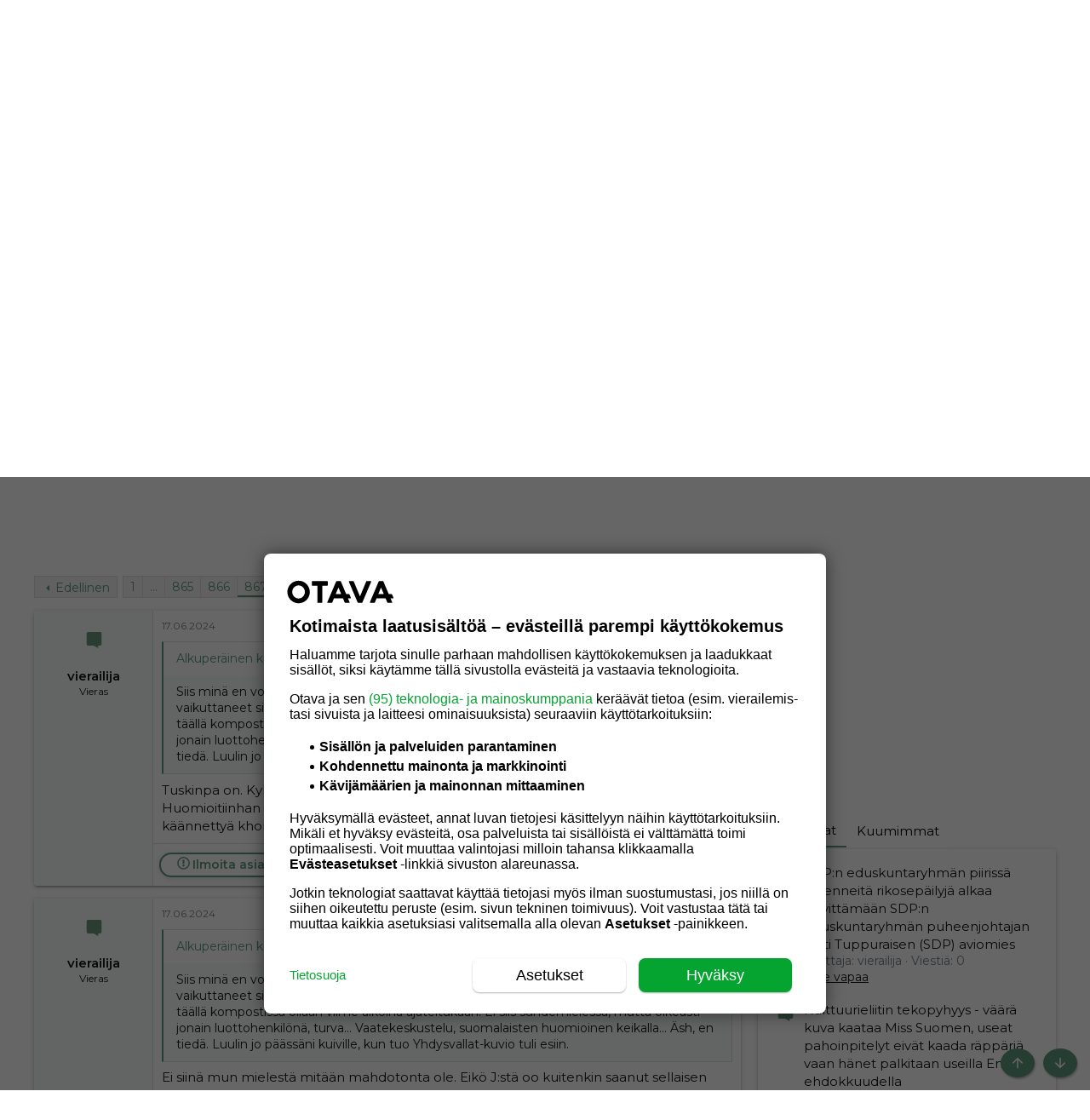

--- FILE ---
content_type: text/html; charset=utf-8
request_url: https://keskustelu.kaksplus.fi/threads/k-b-komposti.2656945/page-867
body_size: 60875
content:
<!DOCTYPE html>











	
	






















	





















	











	

































	



























	






	




































<html id="XF" lang="fi-FI" dir="LTR"
	  data-xf="2.3"
	  style="font-size: 62.5%;"
	  data-app="public"
	  data-template="thread_view"
	  data-container-key="node-2"
	  data-content-key="thread-2656945"
	  data-logged-in="false"
	  data-cookie-prefix="xfkaksplus237_"
	  data-csrf="1768616231,7b5b15dfe03a200ec4128299a162dcd4"
	  class="has-no-js template-thread_view  uix_page--fixed  uix_hasCrumbs uix_hasPageAction"
	   data-run-jobs="">
	<head>
		<meta charset="utf-8" />
		<title>K/B-komposti | Page 867 | Keskustelu | Kaksplus</title>
		
		<!-- include jquery -->
		<script src="/js/vendor/jquery/jquery-3.3.1.min.js"></script>
		<script>
		window.jQuery = window.jQuery || window.$ || (window.XF && window.XF.jQuery);
		</script>
		<!-- include jquery -->
		
		<link rel="manifest" href="/webmanifest.php">
		
		<meta name="apple-mobile-web-app-title" content="Keskustelu | Kaksplus">
		
		
		<meta http-equiv="X-UA-Compatible" content="IE=Edge" />
		<meta name="viewport" content="width=device-width, initial-scale=1, viewport-fit=cover">
		
		
			
				<meta name="theme-color" content="#5f997e" />
				<meta name="msapplication-TileColor" content="#5F997E">
			
		
		
		
		<meta name="apple-mobile-web-app-title" content="Keskustelu | Kaksplus">

		
			
		<meta name="description" content="Siis minä en voi itselleni, mutta nämä viikonloput tapahtumat ja pohdinnat ovat vaikuttaneet siihen, että onko oikeasti K:lla tai Suomella suurempi merkitys..." />
		<meta property="og:description" content="Siis minä en voi itselleni, mutta nämä viikonloput tapahtumat ja pohdinnat ovat vaikuttaneet siihen, että onko oikeasti K:lla tai Suomella suurempi merkitys B:lle kuin me täällä kompostissa ollaan viime aikoina  ajateltukaan. Ei siis suhdemielessä, mutta oikeasti jonain luottohenkilönä, turva..." />
		<meta property="twitter:description" content="Siis minä en voi itselleni, mutta nämä viikonloput tapahtumat ja pohdinnat ovat vaikuttaneet siihen, että onko oikeasti K:lla tai Suomella suurempi merkitys B:lle kuin me täällä kompostissa ollaan..." />
	
		
			<meta property="og:url" content="https://keskustelu.kaksplus.fi/threads/k-b-komposti.2656945/" />
		
			<link rel="canonical" href="https://keskustelu.kaksplus.fi/threads/k-b-komposti.2656945/page-867" />
		
			<link rel="prev" href="/threads/k-b-komposti.2656945/page-866" />
		
			<link rel="next" href="/threads/k-b-komposti.2656945/page-868" />
		

		
			
	
	
	<meta property="og:site_name" content="Keskustelu | Kaksplus" />


		
		
			
	
	
	<meta property="og:type" content="website" />


		
		
			
	
	
	
		<meta property="og:title" content="K/B-komposti" />
		<meta property="twitter:title" content="K/B-komposti" />
	


		
		
		
		

		
	
	
	
	
	
		
	
	
	
	
	<link rel="stylesheet" href="/css.php?css=public%3Anormalize.css%2Cpublic%3Afa.css%2Cpublic%3Anormalize.css%2Cpublic%3Afa.css%2Cpublic%3Acore.less%2Cpublic%3Aapp.less&amp;s=12&amp;l=2&amp;d=1767964198&amp;k=700691e6a399d37715b758a2f4a3a2209dd47626" />
	
	

	
	
	

	<link rel="stylesheet" href="/css.php?css=public%3Abb_code.less&amp;s=12&amp;l=2&amp;d=1767964198&amp;k=815ccc6b80790a6e3ba3d82bbec19c98635aa09f" />
<link rel="stylesheet" href="/css.php?css=public%3Aeditor.less&amp;s=12&amp;l=2&amp;d=1767964198&amp;k=3bd95216e954c6f5eb85c3fa64f53d7a2521ca4f" />
<link rel="stylesheet" href="/css.php?css=public%3Amessage.less&amp;s=12&amp;l=2&amp;d=1767964198&amp;k=7ebfd38012a80e545a28869e465dc3d67a274a55" />
<link rel="stylesheet" href="/css.php?css=public%3Ashare_controls.less&amp;s=12&amp;l=2&amp;d=1767964198&amp;k=e83c92e73b6f020a08b3f945fb937bc08bcbc08e" />
<link rel="stylesheet" href="/css.php?css=public%3Astructured_list.less&amp;s=12&amp;l=2&amp;d=1767964198&amp;k=f48c1b1df1b5ee1cb13580a077f42d24ae21b228" />
<link rel="stylesheet" href="/css.php?css=public%3Ath_uix_threadStarterPost.less&amp;s=12&amp;l=2&amp;d=1767964198&amp;k=fcc61c3c367ddb1bf2aaa1789eb466de684f2f6f" />
<link rel="stylesheet" href="/css.php?css=public%3Auix.less&amp;s=12&amp;l=2&amp;d=1767964198&amp;k=c2bd0e80fd58554bdd48ef63f91ea09d6f7819ae" />
<link rel="stylesheet" href="/css.php?css=public%3Auix_extendedFooter.less&amp;s=12&amp;l=2&amp;d=1767964198&amp;k=e0cf386df120c5835b73121273896fc32e305c5c" />
<link rel="stylesheet" href="/css.php?css=public%3Auix_socialMedia.less&amp;s=12&amp;l=2&amp;d=1767964198&amp;k=b4b27f73c1f168235a160de759c40f44e483e803" />
<link rel="stylesheet" href="/css.php?css=public%3Aextra.less&amp;s=12&amp;l=2&amp;d=1767964198&amp;k=c4aa4592ad077b7e53e4742eacc4c751ead7c6b1" />

	
		<link href='//fonts.googleapis.com/css?family=Merriweather+Sans:300,400|Merriweather:400,400i,700,900|Quicksand:400,700|Montserrat:300,400,500,600|Lora:400,500' rel='stylesheet' type='text/css'>
	
	
		<script src="/js/xf/preamble.min.js?_v=dec33a4b"></script>
	
	
	<script src="/js/vendor/vendor-compiled.js?_v=dec33a4b" defer></script>
	<script src="/js/xf/core-compiled.js?_v=dec33a4b" defer></script>
	
	<script>
		XF.ready(() =>
		{
			XF.extendObject(true, XF.config, {
				// 
				userId: 0,
				enablePush: true,
				pushAppServerKey: 'BGWh6t5UskGa0RApqNr6bHXVS1ucAPtiVdp6dXSQFr5fDim2VGCa9o8hHXaAE1TF8aYfRiyEunUaFfUWielukMM=',
				url: {
					fullBase: 'https://keskustelu.kaksplus.fi/',
					basePath: '/',
					css: '/css.php?css=__SENTINEL__&s=12&l=2&d=1767964198',
					js: '/js/__SENTINEL__?_v=dec33a4b',
					icon: '/data/local/icons/__VARIANT__.svg?v=1767964199#__NAME__',
					iconInline: '/styles/fa/__VARIANT__/__NAME__.svg?v=5.15.3',
					keepAlive: '/login/keep-alive'
				},
				cookie: {
					path: '/',
					domain: '.kaksplus.fi',
					prefix: 'xfkaksplus237_',
					secure: true,
					consentMode: 'disabled',
					consented: ["optional","_third_party"]
				},
				cacheKey: 'f3ed7234243583f554e27d349fe769c5',
				csrf: '1768616231,7b5b15dfe03a200ec4128299a162dcd4',
				js: {"\/js\/xf\/action.min.js?_v=dec33a4b":true,"\/js\/xf\/message.min.js?_v=dec33a4b":true,"\/js\/xf\/captcha.min.js?_v=dec33a4b":true,"\/js\/xf\/editor-compiled.js?_v=dec33a4b":true,"\/js\/themehouse\/uix\/ripple.min.js?_v=dec33a4b":true,"\/js\/themehouse\/global\/20210125.min.js?_v=dec33a4b":true,"\/js\/themehouse\/uix\/index.min.js?_v=dec33a4b":true,"\/js\/themehouse\/uix\/vendor\/hover-intent\/hoverintent.min.js?_v=dec33a4b":true},
				fullJs: false,
				css: {"public:bb_code.less":true,"public:editor.less":true,"public:message.less":true,"public:share_controls.less":true,"public:structured_list.less":true,"public:th_uix_threadStarterPost.less":true,"public:uix.less":true,"public:uix_extendedFooter.less":true,"public:uix_socialMedia.less":true,"public:extra.less":true},
				time: {
					now: 1768616231,
					today: 1768600800,
					todayDow: 6,
					tomorrow: 1768687200,
					yesterday: 1768514400,
					week: 1768082400,
					month: 1767218400,
					year: 1767218400
				},
				style: {
					light: '',
					dark: '',
					defaultColorScheme: 'light'
				},
				borderSizeFeature: '2px',
				fontAwesomeWeight: 'r',
				enableRtnProtect: true,
				
				enableFormSubmitSticky: true,
				imageOptimization: '0',
				imageOptimizationQuality: 0.85,
				uploadMaxFilesize: 2097152,
				uploadMaxWidth: 0,
				uploadMaxHeight: 0,
				allowedVideoExtensions: ["m4v","mov","mp4","mp4v","mpeg","mpg","ogv","webm"],
				allowedAudioExtensions: ["mp3","opus","ogg","wav"],
				shortcodeToEmoji: true,
				visitorCounts: {
					conversations_unread: '0',
					alerts_unviewed: '0',
					total_unread: '0',
					title_count: true,
					icon_indicator: true
				},
				jsMt: {"xf\/action.js":"d4dd2a31","xf\/embed.js":"d4dd2a31","xf\/form.js":"d4dd2a31","xf\/structure.js":"d4dd2a31","xf\/tooltip.js":"d4dd2a31"},
				jsState: {},
				publicMetadataLogoUrl: '',
				publicPushBadgeUrl: 'https://keskustelu.kaksplus.fi/styles/default/xenforo/bell.png'
			})

			XF.extendObject(XF.phrases, {
				// 
				date_x_at_time_y:     "{date} klo {time}",
				day_x_at_time_y:      "{day} klo {time}",
				yesterday_at_x:       "Eilen {time}",
				x_minutes_ago:        "{minutes}  min sitten",
				one_minute_ago:       "1 min sitten",
				a_moment_ago:         "1 min sitten",
				today_at_x:           "Tänään {time}",
				in_a_moment:          "In a moment",
				in_a_minute:          "In a minute",
				in_x_minutes:         "In {minutes} minutes",
				later_today_at_x:     "Later today at {time}",
				tomorrow_at_x:        "Tomorrow at {time}",
				short_date_x_minutes: "{minutes}m",
				short_date_x_hours:   "{hours}h",
				short_date_x_days:    "{days}d",

				day0: "Sunnuntai",
				day1: "Maanantai",
				day2: "Tiistai",
				day3: "Keskiviikko",
				day4: "Torstai",
				day5: "Perjantai",
				day6: "Lauantai",

				dayShort0: "Su",
				dayShort1: "Ma",
				dayShort2: "Ti",
				dayShort3: "Ke",
				dayShort4: "To",
				dayShort5: "Pe",
				dayShort6: "La",

				month0: "Tammikuu",
				month1: "Helmikuu",
				month2: "Maaliskuu",
				month3: "Huhtikuu",
				month4: "Toukokuu",
				month5: "Kesäkuu",
				month6: "Heinäkuu",
				month7: "Elokuu",
				month8: "Syyskuu",
				month9: "Lokakuu",
				month10: "Marraskuu",
				month11: "Joulukuu",

				active_user_changed_reload_page: "The active user has changed. Reload the page for the latest version.",
				server_did_not_respond_in_time_try_again: "Palvelin ei vastannut. Kokeile uudelleen.",
				oops_we_ran_into_some_problems: "Hups, tapahtui virhe!",
				oops_we_ran_into_some_problems_more_details_console: "Hups, tapahtui virhe. Ole hyvä ja yritä myöhemmin uudelleen. Voit löytää lisätietoja selaimen konsolista.",
				file_too_large_to_upload: "The file is too large to be uploaded.",
				uploaded_file_is_too_large_for_server_to_process: "Lähetetty tiedosto on liian suuri palvelimen käsiteltäväksi.",
				files_being_uploaded_are_you_sure: "Files are still being uploaded. Are you sure you want to submit this form?",
				attach: "Liitä tiedostoja",
				rich_text_box: "Rich text box",
				close: "Sulje",
				link_copied_to_clipboard: "Link copied to clipboard.",
				text_copied_to_clipboard: "Text copied to clipboard.",
				loading: "Lataa…",
				you_have_exceeded_maximum_number_of_selectable_items: "You have exceeded the maximum number of selectable items.",

				processing: "Processing",
				'processing...': "Processing…",

				showing_x_of_y_items: "Showing {count} of {total} items",
				showing_all_items: "Showing all items",
				no_items_to_display: "No items to display",

				number_button_up: "Increase",
				number_button_down: "Decrease",

				push_enable_notification_title: "Push-ilmoitukset sallittu kohteessa Keskustelu | Kaksplus",
				push_enable_notification_body: "Kiitos push-ilmoitusten aktivoimisesta!",

				pull_down_to_refresh: "Pull down to refresh",
				release_to_refresh: "Release to refresh",
				refreshing: "Refreshing…"
			})
		})
	</script>
	
	<script src="/js/xf/action.min.js?_v=dec33a4b" defer></script>
<script src="/js/xf/message.min.js?_v=dec33a4b" defer></script>
<script src="/js/xf/captcha.min.js?_v=dec33a4b" defer></script>
<script src="/js/xf/editor-compiled.js?_v=dec33a4b" defer></script>
<script src="/js/themehouse/uix/ripple.min.js?_v=dec33a4b" defer></script>
<script src="/js/themehouse/global/20210125.min.js?_v=dec33a4b" defer></script>
<script src="/js/themehouse/uix/index.min.js?_v=dec33a4b" defer></script>
<script src="/js/themehouse/uix/vendor/hover-intent/hoverintent.min.js?_v=dec33a4b" defer></script>
<script>
XF.ready(() =>
{

	// detect android device. Added to fix the dark pixel bug https://github.com/Audentio/xf2theme-issues/issues/1055

	var ua = navigator.userAgent.toLowerCase();
	var isAndroid = ua.indexOf("android") > -1; //&& ua.indexOf("mobile");

	if(isAndroid) {
	document.querySelector("html").classList.add("device--isAndroid");
	}	

})
</script>
<script>
XF.ready(() =>
{

		
			var sidebar = document.querySelector('.p-body-sidebar');
			var backdrop = document.querySelector('.p-body-sidebar [data-ocm-class="offCanvasMenu-backdrop"]');
		
			var hasSidebar = document.querySelector('.p-body-sidebar') !== null;
			var hasBackdrop = document.querySelector('.p-body-sidebar [data-ocm-class="offCanvasMenu-backdrop"]') !== null;
			var sidebarTrigger = document.querySelector('.uix_sidebarCanvasTrigger') !== null;
			var sidebarInner = document.querySelector('.uix_sidebarCanvasTrigger') !== null;
			
			if (sidebarTrigger) {
				document.querySelector('.uix_sidebarCanvasTrigger').addEventListener("click", (e) => {
					e.preventDefault();

					sidebar.style.display = "block";;
					window.setTimeout(function() {
						sidebar.classList.add('offCanvasMenu');
						sidebar.classList.add('offCanvasMenu--blocks');
						sidebar.classList.add('is-active');
						sidebar.classList.add('is-transitioning');
						document.querySelector('body').classList.add('sideNav--open');
					}, 50);
		
					if (hasSidebar) {
						window.setTimeout(function() {
							sidebar.classList.remove('is-transitioning');
						}, 250);
					}
		
					if (sidebarInner) {
						document.querySelector('.uix_sidebarInner').classList.add('offCanvasMenu-content');
						backdrop.classList.add('offCanvasMenu-backdrop');
						document.querySelector('body').classList.add('is-modalOpen');
					}
				})
			}
			if (hasBackdrop) {
				backdrop.addEventListener("click", (e) => {
					sidebar.classList.add('is-transitioning');
					sidebar.classList.remove('is-active');

					window.setTimeout(function() {
						sidebar.classList.remove('offCanvasMenu');
						sidebar.classList.remove('offCanvasMenu--blocks');
						sidebar.classList.remove('is-transitioning');
						document.querySelector('.uix_sidebarInner').classList.remove('offCanvasMenu-content');
						backdrop.classList.remove('offCanvasMenu-backdrop');
						document.querySelector('body').classList.remove('is-modalOpen');
						sidebar.style.display="";
					}, 250);
				});
			}
		
	
})
</script>
<script>
XF.ready(() =>
{

	/****** OFF CANVAS ******/

    var panels = {
        navigation: {
            position: 1,
        },
        account: {
            position: 2,
        },
        inbox: {
            position: 3,
        },
        alerts: {
            position: 4,
        },
    };

    var tabsContainer = document.querySelector(".sidePanel__tabs");

    var activeTab = "navigation";

    var activeTabPosition = panels[activeTab].position;

    function generateDirections() {
        var tabPanels = document.querySelectorAll(".sidePanel__tabPanel");
        tabPanels.forEach(function (tabPanel) {
            var tabPosition = tabPanel.getAttribute("data-content");
            var activeTabPosition = panels[activeTab].position;

            if (tabPosition != activeTab) {
                if (panels[tabPosition].position < activeTabPosition) {
                    tabPanel.classList.add("is-left");
                }

                if (panels[tabPosition].position > activeTabPosition) {
                    tabPanel.classList.add("is-right");
                }
            }
        });
    }

    generateDirections();

	if (tabsContainer) {
		var sidePanelTabs = tabsContainer.querySelectorAll(".sidePanel__tab");
	}
	
	if (sidePanelTabs && sidePanelTabs.length > 0) {
		sidePanelTabs.forEach(function (tab) {
			tab.addEventListener("click", function () {
				sidePanelTabs.forEach(function (tab) {
					tab.classList.remove("sidePanel__tab--active");
				});
				this.classList.add("sidePanel__tab--active");

				activeTab = this.getAttribute("data-attr");

				var tabPanels = document.querySelectorAll(".sidePanel__tabPanel");
				tabPanels.forEach(function (tabPanel) {
					tabPanel.classList.remove("is-active");
				});

				var activeTabPanel = document.querySelector(
					'.sidePanel__tabPanel[data-content="' + activeTab + '"]'
				);
				activeTabPanel.classList.add("is-active");

				var tabPanels = document.querySelectorAll(".sidePanel__tabPanel");
				tabPanels.forEach(function (tabPanel) {
					tabPanel.classList.remove("is-left", "is-right");
				});

				generateDirections();
			});
		});
	}
	
})
</script>
<script>
XF.ready(() =>
{


	/******** extra info post toggle ***********/
	
    XF.thThreadsUserExtraTrigger = {
        eventNameSpace: 'XFthThreadsUserExtraTrigger',

        init: function(e) {},

        click: function(e) {
            var target = e.target;
            var parent = target.closest('.message-user');
            var triggerContainer = target.parentElement.closest('.thThreads__userExtra--toggle');
            var container = triggerContainer.previousElementSibling;
            var child = container.querySelector('.message-userExtras');
            var eleHeight = child.offsetHeight;

            if (parent.classList.contains('userExtra--expand')) {
                container.style.height = eleHeight + 'px';
                parent.classList.toggle('userExtra--expand');
                setTimeout(function() {
                    container.style.height = '0';
                    setTimeout(function() {
                        container.style.height = '';
                    }, 200);
                }, 17);
            } else {
                container.style.height = eleHeight + 'px';
                setTimeout(function() {
                    parent.classList.toggle('userExtra--expand');
                    container.style.height = '';
                }, 200);
            }
        }
    };

    document.body.addEventListener('click', function(event) {
        var target = event.target;
        if (target.matches('.thThreads__userExtra--trigger')) {
            XF.thThreadsUserExtraTrigger.click(event);
        }
    });
	
	
})
</script>
<script>
XF.ready(() =>
{


	/******** Backstretch images ***********/

		


})
</script>
<script>
XF.ready(() =>
{


	// sidenav canvas blur fix

    document.querySelectorAll('.p-body-sideNavTrigger .button').forEach(function (button) {
        button.addEventListener('click', function () {
            document.body.classList.add('sideNav--open');
        });
    });

    document.querySelectorAll("[data-ocm-class='offCanvasMenu-backdrop']").forEach(function (backdrop) {
        backdrop.addEventListener('click', function () {
            document.body.classList.remove('sideNav--open');
        });
    });

    document.addEventListener('editor:start', function (event) {
        if (typeof event !== 'undefined' && typeof event.target !== 'undefined') {
            var ele = event.target;
            if (event?.target) {
				var ele = event.target;
				if (!ele.classList==undefined) {
					if (ele.classList.contains('js-editor')) {
						var wrapper = ele.closest('.message-editorWrapper');
						if (wrapper) {
							setTimeout(function () {
								var innerEle = wrapper.querySelector('.fr-element');
								if (innerEle) {
									innerEle.addEventListener('focus', function (e) {
										document.documentElement.classList.add('uix_editor--focused');
									});
									innerEle.addEventListener('blur', function (e) {
										document.documentElement.classList.remove('uix_editor--focused');
									});
								}
							}, 0);
						}
					}
				}
			}
        }
    });

})
</script>
<script>
XF.ready(() =>
{

	// off canvas menu closer keyboard shortcut
    document.body.addEventListener('keyup', function (e) {
        switch (e.key) {
            case 'Escape':
                var offCanvasMenu = document.querySelector('.offCanvasMenu.is-active');
                if (offCanvasMenu) {
                    var backdrop = offCanvasMenu.querySelector('.offCanvasMenu-backdrop');
                    if (backdrop) {
                        backdrop.click();
                    }
                }
                return;
        }
    });
	
})
</script>
<script>
XF.ready(() =>
{

    let uixMegaHovered = false;
    const navEls = document.querySelectorAll('.uix-navEl--hasMegaMenu');
    const pNav = document.querySelector('.p-nav');
    let menu;

    function handleMouseOver() {
        if (uixMegaHovered) {
            menu = this.getAttribute('data-nav-id');
            pNav.classList.add('uix_showMegaMenu');

            document.querySelectorAll('.uix_megaMenu__content').forEach(function (content) {
                content.classList.remove('uix_megaMenu__content--active');
            });

            document
                .querySelector('.uix_megaMenu__content--' + menu)
                .classList.add('uix_megaMenu__content--active');
        }
    }

    function handleMouseEnter() {
        uixMegaHovered = true;
    }

    function handleMouseLeave() {
        pNav.classList.remove('uix_showMegaMenu');
        uixMegaHovered = false;
    }

    navEls.forEach(function (navEl) {
        navEl.addEventListener('mouseover', handleMouseOver);
    });

    pNav.addEventListener('mouseenter', handleMouseEnter);
    pNav.addEventListener('mouseleave', handleMouseLeave);
	
})
</script>
<script>
XF.ready(() =>
{

/******** signature collapse toggle ***********/
  setTimeout(function() {
    var maxHeight = 100;

    var signatures = document.querySelectorAll('.message-signature');

    signatures.forEach(function(signature) {
      var wrapper = signature.querySelector('.bbWrapper');
      if (wrapper) {
        var height = wrapper.clientHeight;
        if (height > maxHeight) {
          signature.classList.add('message-signature--expandable');
        }
      }
    });

    /*** expand function ***/
    function expand(container, canClose) {
      var inner = container.querySelector('.bbWrapper');
      var eleHeight = inner ? inner.clientHeight : 0;
      var isExpanded = container.classList.contains('message-signature--expanded');

      if (isExpanded) {
        if (canClose) {
          container.style.height = eleHeight + 'px';
          container.classList.remove('message-signature--expanded');
          setTimeout(function() {
            container.style.height = maxHeight + 'px';
            setTimeout(function() {
              container.style.height = '';
            }, 200);
          }, 17);
        }
      } else {
        container.style.height = eleHeight + 'px';
        setTimeout(function() {
          container.classList.add('message-signature--expanded');
          container.style.height = '';
        }, 200);
      }
    }

    var hash = window.location.hash;
    if (hash && hash.indexOf('#') === 0) {
      var replacedHash = hash.replace('#', '');
      var ele = document.getElementById(replacedHash);
      if (ele) {
        ele.scrollIntoView();
      }
    }

    /*** handle hover ***/
    

    /*** handle click ***/
    var signatureExpandButtons = document.querySelectorAll('.uix_signatureExpand');

    signatureExpandButtons.forEach(function(button) {
      button.addEventListener('click', function() {
        var container = button.closest('.message-signature');
        expand(container, true);
      });
    });
  }, 0);
		
})
</script>
<script>
XF.ready(() =>
{

			setTimeout(function() {
				var doc = document.querySelector('html');
				editor = XF.getEditorInContainer(doc);
				if (!!editor && !!editor.ed) {
					editor.ed.events.on('focus', function() {
						if (document.querySelector('.uix_fabBar')) {
							var fabBar = document.querySelector('.uix_fabBar');
							fabBar.style.display = 'none';
						}
						
					});
					editor.ed.events.on('blur', function() {
						if (document.querySelector('.uix_fabBar')) {
							var fabBar = document.querySelector('.uix_fabBar');
							fabBar.style.display = '';
						}
					});
				}
			}, 100);
	
})
</script>
<script>
XF.ready(() =>
{

document.addEventListener('ajax:complete', function(e) {
		
	if (typeof e.detail == 'undefined') {
		return;
		}
    var xhr = e.detail[0];
    var status = e.detail[1];

    var data = xhr.responseJSON;
    if (!data) {
        return;
    }
    if (data.visitor) {
        var totalUnreadBadge = document.querySelector('.js-uix_badge--totalUnread');
        if (totalUnreadBadge) {
            totalUnreadBadge.dataset.badge = data.visitor.total_unread;
        }
    }
});
	
})
</script>

	
	

	



<script src="/js/themehouse/uix/defer.min.js?_v=dec33a4b" defer></script>


	
<script src="/js/themehouse/uix/deferFab.min.js?_v=dec33a4b" defer></script>


	
<script src="/js/themehouse/uix/deferNodesCollapse.min.js?_v=dec33a4b" defer></script>


	
<script src="/js/themehouse/uix/deferWidthToggle.min.js?_v=dec33a4b" defer></script>







	



	
	
	
	

	

	

	
		
	



	

	

	
	
	
	


		
			<link rel="icon" type="image/png" href="https://keskustelu.kaksplus.fi/data/assets/logo/KP_favicon_32x32.png" sizes="32x32" />
		
		
		

		

		

		<!-- Google Tag Manager --> 
<script>(function(w,d,s,l,i){w[l]=w[l]||[];w[l].push({'gtm.start': new Date().getTime(),event:'gtm.js'});var f=d.getElementsByTagName(s)[0], j=d.createElement(s),dl=l!='dataLayer'?'&l='+l:'';j.async=true;j.src= 'https://www.googletagmanager.com/gtm.js?id='+i+dl;f.parentNode.insertBefore(j,f); })(window,document,'script','dataLayer','GTM-M9ZRBWJQ');</script> 
<!-- Google Tag Manager -->

<!-- Otava Analytiikka -->
<script>(function(w,d,s,l,i){w[l]=w[l]||[];w[l].push({'gtm.start': new Date().getTime(),event:'gtm.js'});var f=d.getElementsByTagName(s)[0], j=d.createElement(s),dl=l!='dataLayer'?'&l='+l:'';j.async=true;j.src= 'https://www.googletagmanager.com/gtm.js?id='+i+dl;f.parentNode.insertBefore(j,f); })(window,document,'script','dataLayer','GTM-TSMVFP56');</script> 
<!-- End Otava Analytiikka -->


<!-- Otava Business Logic -->
<script>(function(w,d,s,l,i){w[l]=w[l]||[];w[l].push({'gtm.start': new Date().getTime(),event:'gtm.js'});var f=d.getElementsByTagName(s)[0], j=d.createElement(s),dl=l!='dataLayer'?'&l='+l:'';j.async=true;j.src= 'https://www.googletagmanager.com/gtm.js?id='+i+dl;f.parentNode.insertBefore(j,f); })(window,document,'script','dataLayer','GTM-T56W3Z7');</script>
<!-- End Otava Business Logic -->
		<!-- Head tag start, do not remove -->
<style>

	.mob__wrapper {margin: 40px auto; max-width: 320px !important;}
	.rect__wrapper {margin: 40px auto; max-width: 620px !important; display: flex; justify-content: center;}
	[id*='dfp__mobXXX'] {
		top: 60px;
		position: -webkit-sticky;
		position: sticky;
	}
	#dfp__desk-1 {min-height: 400px;text-align:center;margin-bottom: 30px}
	#dfp__rectangle-1, #dfp__rectangle-2 {min-height: 250px; margin-bottom: 30px; display: flex; justify-content: center;}
	#dfp__mob-2 {margin: 40px 0 30px}
	#dfp__native-main {margin-bottom: 15px}
	#dfp__interstitial {
		position: fixed !important;
		z-index: 1000000;
		width: 1px;
		height: 1px;
		margin: 0px;
		padding: 0px;
		left: 0px;
		top: 0px;
	}

</style>
	
<!-- Gravito CMP start-->
<script src="https://storage.googleapis.com/om-gravito-cmp/om_gravito_stubScriptTag.js"></script>
<script async src="https://storage.googleapis.com/om-gravito-cmp/otavaScript.js"></script>
<!-- Gravito CMP end-->

<script async src="https://securepubads.g.doubleclick.net/tag/js/gpt.js"></script>
<script async='async' src='https://functions.adnami.io/api/macro/adsm.macro.keskustelu.kaksplus.fi.js'></script>

<script type="text/javascript">

	var dfpDebug = false;
	if (document.location.href.indexOf("dfpdebug=1") > -1 || dfpDebug) {
		dfpDebug = true;
	}

	// Async load of cx.js
	(function(d,s,e,t){e=d.createElement(s);e.type='text/java'+s;e.async='async';
	e.src='http'+('https:'===location.protocol?'s://s':'://')+'cdn.cxense.com/cx.js';
	t=d.getElementsByTagName(s)[0];t.parentNode.insertBefore(e,t);})(document,'script');

	var cxContextualIds = [], cxSegmentIds = [];
	var cX = cX || { options: { tcf20: true } }; cX.callQueue = cX.callQueue || [];

/*
	cX.callQueue.push(['invoke', function() {
		__tcfapi("addEventListener", 2, function (TCData) {
			if (TCData.tcString && "cmpuishown" === TCData.eventStatus || 'tcloaded' === TCData.eventStatus || 'useractioncomplete' === TCData.eventStatus) {
				if (dfpDebug) {console.log('Calling cX.getUserSegmentIds after CMP ready...')}
				cX.getUserSegmentIds({persistedQueryId:'ddee45f92e46c9d916ef93a53159afc1fe9f5f7b', callback:initDFP});
				if (dfpDebug) {console.log('Received cX.getUserSegmentIds and calling initDFP()...')}
			}
		});
	}]);
*/

	let LS__cX_segmentInfo = window.localStorage.getItem('_cX_segmentInfo');

	if (LS__cX_segmentInfo != null && 1 == 2) {

		let LS__cX_segmentInfoArr = [];
		LS__cX_segmentInfoArr = LS__cX_segmentInfo.split(',');
		if (dfpDebug) {console.log('Creating LS__cX_segmentInfoArr...')}

		initDFP(LS__cX_segmentInfoArr);

		var checkCxLoaded = setInterval(() => {
			if (cX.loaded) {
				clearInterval(checkCxLoaded);
				if (dfpDebug) {console.log("cX is loaded!")}
				cX.getSegments('f1ab28b7c9202ce3defa8bb2979a88f90c7a5ab2', function(segments) {
					cX.Array.forEach(segments, function (cxTypedSegment, index) {
						if (cxTypedSegment.type == 'contextual') {
							cxContextualIds.push(cxTypedSegment.id);
						} else if (cxTypedSegment.type == 'traffic') {
							cxSegmentIds.push(cxTypedSegment.id);
						}
					});
					if(typeof window.localStorage === 'object' && typeof window.localStorage.getItem === 'function') {
						localStorage.setItem("_cX_segmentInfo", cxSegmentIds.join(","));
					}
				});
			}
		}, 100);

	} else {

		if (dfpDebug) {console.log('LS__cX_segmentInfo does not exist...')}
		var checkCxLoaded = setInterval(() => {
			if (cX.loaded) {
				clearInterval(checkCxLoaded);
				if (dfpDebug) {console.log("cX is loaded!")}
				cX.getSegments('f1ab28b7c9202ce3defa8bb2979a88f90c7a5ab2', function(segments) {
					cX.Array.forEach(segments, function (cxTypedSegment, index) {
						if (cxTypedSegment.type == 'contextual') {
							cxContextualIds.push(cxTypedSegment.id);
						} else if (cxTypedSegment.type == 'traffic') {
							cxSegmentIds.push(cxTypedSegment.id);
						}
					});
					if(typeof window.localStorage === 'object' && typeof window.localStorage.getItem === 'function') {
						localStorage.setItem("_cX_segmentInfo", cxSegmentIds.join(","));
					}
					waitForVariable("adslotsDefined").then(() => {
						if (dfpDebug) {console.log("adslots has been defined...")}
						initDFP(cxSegmentIds);
					});
				});
			}
		}, 100);

	}

	var rnd = Math.floor(Math.random() * 50);

	var adsmtag = adsmtag || {};
	adsmtag.cmd = adsmtag.cmd || [];

	var takeOver = false, targetingValue = '', leiki_contextual = '';
	var userdpbjs = false;
	var hb_setup = 'owpbjs';
	var adLocation = 'forum';
	var dataKey = document.getElementsByTagName("html")[0].getAttribute("data-container-key");
 	console.log("Datakey: " + document.getElementsByTagName("html")[0].getAttribute("data-container-key"));
	if (dataKey == 'node-10054') {
		takeOver = true;
		targetingValue = 'raskaanaolevat,vauvahaaveilijat';
	}	

	function cmpGetCookie(cname) {
		var name = cname + "=";
		var ca = document.cookie.split(';');
		for(var i = 0; i < ca.length; i++) {
			var c = ca[i];
			while (c.charAt(0) == ' ') {
				c = c.substring(1);
			}
			if (c.indexOf(name) == 0) {
				return c.substring(name.length, c.length);
			}
		}
		return "";
	}

	function waitForElement(selector) {
		return new Promise(function(resolve, reject) {
			var element = document.querySelector(selector);
			if(element) {
				resolve(element);
				return;
			}
			var observer = new MutationObserver(function(mutations) {
				mutations.forEach(function(mutation) {
					var nodes = Array.from(mutation.addedNodes);
					for(var node of nodes) {
						if(node.matches && node.matches(selector)) {
							observer.disconnect();
							resolve(node);
							return;
						}
					};
				});
			});
			observer.observe(document.documentElement, { childList: true, subtree: true });
		});
	}

	//var dfpConfig = {"location":"forum","serviceName":"kaksplus","slots":["desk-1","rectangle-1","rectangle-2","rectangle-3","rectangle-4","mob-1","mob-2","mob-3","mob-4","interstitial","native-main"],"serviceStarted":""};
	var dfpConfig = {"location":"forum","serviceName":"kaksplus","slots":["desk-1","rectangle-1","rectangle-2","rectangle-3","rectangle-4","mob-1","mob-2","mob-3","interstitial"],"serviceStarted":""};

	var googletag = googletag || {};
	googletag.cmd = googletag.cmd || [];

	window.dfp = {
		visibility: (document.documentElement.clientWidth >= 1024 ? 'desktop' : 'mobile'),
		isAndroid: (navigator.userAgent.match(/Android/i) ? true : false),
		networkcode: '135812570',
		initialized: false,
		definedAds: {},
		lazyload: true,
		enableAsync: true,

		// Sizes: array of sizes. If no sizes are defined, it is assumed that the ad unit is an out-of-place ad
		// Visibility options: desktop, mobile, all
		slots: {
			// Top Ads 1-2 (header.php)
			'desk-1': {
				sizes: [[1, 1],[2, 2],[728, 90],[980, 120],[980, 400],[980, 552],[980, 600]],
				visibility: 'desktop'
			},
			'rectangle-1': {
				sizes: [[300,250], [300,300], [300,431], [300,600], ['fluid']],
				visibility: 'desktop'
			},
			'rectangle-2': {
				sizes: [[300, 250],[300, 300],[300, 431],[300, 600],['fluid']],
				visibility: 'desktop'
			},
			'rectangle-3': {
				sizes: [[620, 891],[600, 600],[468, 400],[300, 250],[300, 300],['fluid']],
				visibility: 'desktop'
			},
			'rectangle-4': {
				sizes: [[620, 891],[600, 600],[468, 400],[300, 250],[300, 300],['fluid']],
				visibility: 'desktop'
			},
			'mob-1': {
				sizes: [[320, 600],[320, 320],[300, 600],[300, 431],[300, 300],[300, 250],[300, 150],['fluid']],
				visibility: 'mobile'
			},
			'mob-2': {
				sizes: [[320, 600],[320, 320],[300, 600],[300, 431],[300, 300],[300, 250],[300, 150],['fluid']],
				visibility: 'mobile'
			},
			'mob-3': {
				sizes: [[320, 600],[320, 320],[300, 600],[300, 431],[300, 300],[300, 250],[300, 150],['fluid']],
				visibility: 'mobile'
			},
			'interstitial': {
				sizes: [1, 1],
				visibility: 'all'
			}
/*
			'mob-4': {
				sizes: [[320, 600],[320, 320],[300, 600],[300, 431],[300, 300],[300, 250],[300, 150],['fluid']],
				visibility: 'mobile'
			},
			'native-main' : {
				sizes: ['fluid'],
				visibility: 'all'
			}
*/
		},

		pbConfig: {
			desktop: {
				script: "https://otava-cdn.relevant-digital.com/static/tags/5e4c4c2c53ca952a90fa7e6d.js",
				configId: {
					forum: "60a376f213ecab49a6bf0e11"
				}
			},
			mobile: {
				script: "https://otava-cdn.relevant-digital.com/static/tags/5e4c4c2c53ca952a90fa7e05.js",
				configId: {
					forum: "60a37736fd787db703bf0e15"
				}
			}
		},

		registerAdslots: function (activeSlots) {
			// Unlike the name indicates, this actually removes the adslots that weren't defined.
			for (adslot in this.slots) {
				if (activeSlots.indexOf(adslot) < 0) {
					delete this.slots[adslot];
				}
			}
		},

		displayAdslot: function (id) {

			//if (!this.initialized) this.init();

			var that = this;
			var parts = id.split('__');
			parts = parts[1].split('_');

			var slotName = parts[0];

			// Checking that the native adslot is known and visibility matches
			if (slotName.includes('native') && this.slots.hasOwnProperty(slotName)) {

				googletag.cmd.push(function () {
					that.defineNative(id, slotName);
					googletag.display(id);
				});

			} else {

				// Checking that the adslot is known and visibility matches
				if (this.slots.hasOwnProperty(slotName) && ["all", this.visibility].indexOf(this.slots[slotName]['visibility'] || 'all') >= 0) {
					googletag.cmd.push(function () {
						var slot = that.defineSlot(slotName, id);
						googletag.display(id);
					});
				}
			}
		},

		displayAdslotImmediate: function(id) {

			var that = this;
			var parts = id.split('__');
			var slotName = parts[1];

			if( this.slots.hasOwnProperty(slotName) ) {
				googletag.cmd.push(function() {
					//var slotAlias = parts[1].replace(/-/g, "_");
					console.log('displayAdslotImmediate: ' + id);
					that.defineSlot(slotName, id);
					googletag.display(id);
					/* Kommentoitu pois, kun DFP:n oma lazy käyttöön */
					//googletag.pubads().refresh([eval(slotAlias)]);
				});
			}

		},

		defineSlot: function (slotName, id) {

			var id = id || 'dfp__' + slotName;
			var path = this.networkcode + '/' + dfpConfig.serviceName + '/' + dfpConfig.location + '/' + slotName;
			this.definedAds[id] = true;

			if (typeof this.slots[slotName]['sizes'] !== 'undefined') {
				return googletag.defineSlot(path, this.slots[slotName]['sizes'], id).addService(googletag.pubads()).setTargeting('adslotid', id.replace('dfp__',''));
			} else {
				return googletag.defineOutOfPageSlot(path, id).addService(googletag.pubads());
			}

		},

		displayNative: function(id) {

			//if (!this.initialized) this.init();

			var that = this;
			var parts = id.split('__');
			parts = parts[1].split('_');

			var slotName = parts[0];

			// Checking that the adslot is known and visibility matches
			if (this.slots.hasOwnProperty(slotName)) {
				googletag.cmd.push(function () {
					that.defineNative(id, slotName);
					googletag.display(id);
				});
			}

		},

		defineNative: function(opt_div, slotName) {
			var opt_div = opt_div || 'dfp__' + slotName;
			var adUnitPath = this.networkcode + '/kaksplus/native/' + slotName;
			this.definedAds[opt_div] = true;
			//return googletag.defineSlot(adUnitPath, 'fluid', opt_div).addService(googletag.pubads());
			return googletag.defineSlot(adUnitPath, this.slots[slotName]['sizes'], opt_div).addService(googletag.pubads()).setTargeting('adslotid', opt_div.replace('dfp__',''));
		},

		init: function (cXsegmentIds) {

			//if (dfpDebug) {console.log('Initin segmentit: ' + cXsegmentIds)}

			var that = this;

			if (!dfpConfig.hasOwnProperty('serviceName')) {
				console.log('DFP service name not set');
				return;
			}

			this.registerAdslots(dfpConfig.slots);

			if (!dfpConfig.serviceStarted) {

				googletag.cmd.push(function () {

					if (dfpDebug) {
						googletag.pubads().addEventListener('slotRenderEnded', function(event) {
							var slot = event.slot;
							console.group('Slot', slot.getSlotElementId(), 'finished rendering.');
							console.log('Advertiser ID:', event.advertiserId);
							console.log('Campaign ID: ', event.campaignId);
							console.log('Creative ID: ', event.creativeId);
							console.log('Is empty?:', event.isEmpty);
							console.log('Line Item ID:', event.lineItemId);
							console.log('Size:', event.size);
							console.log('Source Agnostic Creative ID:', event.sourceAgnosticCreativeId);
							console.log('Source Agnostic Line Item ID:', event.sourceAgnosticLineItemId);
							console.groupEnd();
						});

					}

					if (window.dfp.visibility == 'mobile') {

						var nativeCounter = 1;

						googletag.pubads().addEventListener('slotRenderEnded', function(event) {
							if (event.slot.getSlotElementId().indexOf('dfp__native') > -1) {
								if (event.isEmpty) {
									if (dfpDebug) {console.log('Poistettiin tyhjä ad unit natiivinostoista: ' + '#' + event.slot.getSlotElementId())}
									//jQuery('#' + event.slot.getSlotElementId()).parent('div').remove();
								}
							}
							if (event.slot.getSlotElementId().indexOf('dfp__mob') > -1 && event.slot.getSlotElementId().indexOf('_111') == -1) {
								//if (dfpDebug) {
									var origAdSlotId = event.slot.getSlotElementId();
									if (dfpDebug) {console.log('origAdSlotId to be replaced: ' + origAdSlotId)};
									if (event.isEmpty) {
										var newNativeAdSlotName = 'dfp__native-card-1_' + nativeCounter;
										if (dfpDebug) {console.log('nativeCounter: ' + nativeCounter)};
										if (dfpDebug) {console.log('Creating new native adslot: ' + '#' + newNativeAdSlotName)};
										jQuery('#' + origAdSlotId).after('<div id="' + newNativeAdSlotName + '"><script>var newNativeAdSlotId; googletag.cmd.push(function(){newNativeAdSlotId = googletag.defineSlot("/135812570/kaksplus/native/native-card-1", ["fluid"], "' + newNativeAdSlotName + '").addService(googletag.pubads()).setTargeting("adslotid", "' + newNativeAdSlotName + '")});googletag.cmd.push(function() {googletag.display("' + newNativeAdSlotName + '");googletag.pubads().refresh([newNativeAdSlotId]);})<\/script><\/div>');
										nativeCounter++;
									} else {
										if (dfpDebug) {console.log('Ad slot ' + origAdSlotId + ' was not empty...')};
									}
								//}
							}
						});

						//googletag.pubads().addEventListener('slotRenderEnded', function(event) {
						//	if (event.slot.getSlotElementId().indexOf('dfp__mob') > -1 && event.slot.getSlotElementId().indexOf('_111') == -1) {
						//		var origAdSlotId = event.slot.getSlotElementId();
						//		var adPath = 'kaksplus';
						//		if (event.isEmpty) {
						//			var newAdSlotId = origAdSlotId.replace("-","_") + '_111';
						//			//var newAdSlotId = origAdSlotId + '_111';
						//			var adSlotName = origAdSlotId.substr(origAdSlotId.indexOf("__")+2);
						//			adSlotName = adSlotName.substr(0, adSlotName.indexOf("_"));
						//			if (dfpDebug) {console.log('adSlotName: ' + adSlotName)};
						//			if (dfpDebug) {console.log('Creating new adslot: ' + '#' + origAdSlotId)};
						//			jQuery('#' + origAdSlotId).after('<div id="' + newAdSlotId + '" class="' + adSlotName + '-article"><script>var ' + newAdSlotId + '; googletag.cmd.push(function(){' + newAdSlotId + ' = googletag.defineSlot("/135812570/'+ adPath +'/' + adLocation + '/' + adSlotName + '", [[300,250],[300,300],[300,431],[300,600],[320,320]], "' + newAdSlotId + '").addService(googletag.pubads()).setTargeting("adslotid", "' + origAdSlotId.replace("dfp__","") + '-111")});googletag.cmd.push(function() {googletag.display("' + newAdSlotId + '")});<\/script><\/div>');
						//			relevantDigital.cmd.push(function() {
						//				relevantDigital.loadPrebid({configId: pbjsConf, manageAdserver: false, collapseEmptyDivs: true, collapseBeforeAdFetch: false, noGpt: true, allowedDivIds: [newAdSlotId], noSlotReload: true});
						//					if (dfpDebug) {console.log('Requesting new ad to: #' + newAdSlotId)};
						//			});
						//		} else {
						//			if (dfpDebug) {console.log('Ad slot ' + origAdSlotId + ' was not empty...')};
						//		}
						//	}
						//});

					}

					// Adding some targeting parameters for adOps
					var getParams = function (url) {
						var parser = document.createElement('a');
						parser.href = url;
						return parser.search.substring(1).split('&').join();
					};
					googletag.pubads().setTargeting('url_domain', window.location.host)
					googletag.pubads().setTargeting('url_path', window.location.pathname)
					googletag.pubads().setTargeting('url_params', getParams(window.location.href));

					if (cXsegmentIds !== null && cXsegmentIds !== undefined) {
	
						var regexPattern = new RegExp("(\\b8nfapah6uu5t\\b|\\b8o1gwyxui6y1\\b)");
						if (!regexPattern.test(cXsegmentIds)) {
							cXsegmentIds = (Array.isArray(cXsegmentIds) && cXsegmentIds.length === 0) ? '8o1gwyxui6y1,aavib3epzfey' : (cXsegmentIds !== '' ? cXsegmentIds + ',8o1gwyxui6y1,aavib3epzfey' : cXsegmentIds);
							if (dfpDebug) {console.log('Additional DFP setTargeting CxSegments: "8o1gwyxui6y1,aavib3epzfey"')}
						}
						var regexPattern = new RegExp("(\\b8nqech16gyaq\\b)");
						if (!regexPattern.test(cXsegmentIds)) {
							cXsegmentIds = cXsegmentIds + (cXsegmentIds !== '' ? ',' : '') + '8nqech16gyaq';
							if (dfpDebug) {console.log('Additional DFP setTargeting CxSegments: "8nqech16gyaq"')}
						}
						var regexPattern = new RegExp("(\\b8o1h8hno13z9\\b)");
						if (!regexPattern.test(cXsegmentIds)) {
							cXsegmentIds = cXsegmentIds + (cXsegmentIds !== '' ? ',' : '') + '8o1h8hno13z9';
							if (dfpDebug) {console.log('Additional DFP setTargeting CxSegments: "8o1h8hno13z9"')}
						}
						var regexPattern = new RegExp("(\\aa9q6e4s1ode\\b)");
						if (!regexPattern.test(cXsegmentIds)) {
							cXsegmentIds = cXsegmentIds + (cXsegmentIds !== '' ? ',' : '') + 'aa9q6e4s1ode';
							if (dfpDebug) {console.log('Additional DFP setTargeting CxSegments: "aa9q6e4s1ode"')}
						}
						var regexPattern = new RegExp("(\\8nfc7bgdk6l6\\b)");
						if (!regexPattern.test(cXsegmentIds)) {
							cXsegmentIds = cXsegmentIds + (cXsegmentIds !== '' ? ',' : '') + '8nfc7bgdk6l6';
							if (dfpDebug) {console.log('Additional DFP setTargeting CxSegments: "8nfc7bgdk6l6"')}
						}
	
						if (dfpDebug) {console.log('DFP setTargeting CxSegments: ' + cXsegmentIds)}
						googletag.pubads().setTargeting("CxSegments", cXsegmentIds);
	
					}

					if (takeOver && targetingValue != '') {
						googletag.pubads().setTargeting("haltuunotto", targetingValue);
					}

					googletag.pubads().setTargeting("adlocation", adLocation);

					googletag.pubads().enableSingleRequest();
					googletag.pubads().collapseEmptyDivs();

					var renderMarginPercent = Math.random() < 1/3 ? 60 : Math.random() < 1/2 ? 60 : 60;
					googletag.pubads().setTargeting("experiments", "lazyload_" + renderMarginPercent);
					googletag.pubads().enableLazyLoad({
						fetchMarginPercent: 100,
						renderMarginPercent: renderMarginPercent,
						mobileScaling: 1
					});
					if (dfpDebug) {console.log('renderMarginPercent: ' + renderMarginPercent)}

/*
					googletag.pubads().enableLazyLoad({
						fetchMarginPercent: 200,
						renderMarginPercent: 70,
						mobileScaling: 1
					});
*/

					// Disable initial load, we will use refresh() to fetch ads.
					// Calling this function means that display() calls just
					// register the slot as ready, but do not fetch ads for it.
					googletag.pubads().disableInitialLoad();

					// Starting the service
					googletag.enableServices();

					dfpConfig.serviceStarted = true;

				});

			}
			this.initialized = true;
		}

	};

</script>


<script type="text/javascript">

	var rdads = document.createElement('script');
	rdads.async = true;
	var useSSL = 'https:' == document.location.protocol;
	rdads.src = window.dfp.pbConfig[window.dfp.visibility].script;
	var node = document.getElementsByTagName('script')[0];
	node.parentNode.insertBefore(rdads, node);

	var pbjsConf = window.dfp.pbConfig[window.dfp.visibility].configId[adLocation];
	if (dfpDebug) {console.log('pbjsConf in use ' + pbjsConf);}

	function initDFP(cXsegmentIds) {

		//if (dfpDebug) {console.log('cSsegmentIds: ' + cXsegmentIds)}
		if( window.dfp !== undefined ) {
			if (dfpDebug) {console.log('initDFP() called by cX.getUserSegmentIds ' + cXsegmentIds + '...')}
			setTimeout(function(){
				window.dfp.init(cXsegmentIds);
			}, 1);
			//window.dfp.init(["desk-1", "rectangle-1", "rectangle-2", "sky-scraper-1", "sky-scraper-2", "mob-1"]);
			setTimeout(function(){
				initHBM();
			}, 1);
		} else {
			console.log('DFP init failed: window.dfp missing!');
		}

	}

	function initHBM(noSlotReload) {

		if (dfpDebug) {console.log('initHBM called...')}

		window.relevantDigital = window.relevantDigital || {};
		relevantDigital.cmd = relevantDigital.cmd || [];
		relevantDigital.cmd.push(function() {
			relevantDigital.loadPrebid({
				configId: pbjsConf,
				manageAdserver: false, //Manage adserver set to off.
				collapseEmptyDivs: true,
				collapseBeforeAdFetch: false,
				noGpt: true,
				allowedDivIds: null, // set to an array to only load certain <div>s, example - ["divId1", "divId2"]
				noSlotReload: false // set true to only load ad slots that have never been loaded
			});
		});

	}

</script>

<!-- DFP End -->

<script type="text/javascript">
	dataLayer.push({'event': 'adLocation', 'adLocation': 'forum'});
</script>

<!-- Head tag end, do not remove -->
	</head>

	<body data-template="thread_view">
		<!--interstitial banner start -->
		<div id="dfp__interstitial">
			<script>window.dfp.displayAdslotImmediate('dfp__interstitial')</script>
		</div>
		<!--interstitial banner end -->
		
		<style>
	.p-pageWrapper .p-navSticky {
		top: 0 !important;
	}

	

	
	

	
	
	
		
			
			
				
			
		
	

	

	
		
	

		
		
		.uix_mainTabBar {top: 90px !important;}
		.uix_stickyBodyElement:not(.offCanvasMenu) {
			top: 110px !important;
			min-height: calc(100vh - 110px) !important;
		}
		.uix_sidebarInner .uix_sidebar--scroller {margin-top: 110px;}
		.uix_sidebarInner {margin-top: -110px;}
		.p-body-sideNavInner .uix_sidebar--scroller {margin-top: 110px;}
		.p-body-sideNavInner {margin-top: -110px;}
		.uix_stickyCategoryStrips {top: 110px !important;}
		#XF .u-anchorTarget {
			height: 110px;
			margin-top: -110px;
		}
	
		

		
			@media (max-width: $uix_sidebarBreakpoint) {
		
				.p-sectionLinks {display: none;}

				

				.uix_mainTabBar {top: 50px !important;}
				.uix_stickyBodyElement:not(.offCanvasMenu) {
					top: 70px !important;
					min-height: calc(100vh - 70px) !important;
				}
				.uix_sidebarInner .uix_sidebar--scroller {margin-top: 70px;}
				.uix_sidebarInner {margin-top: -70px;}
				.p-body-sideNavInner .uix_sidebar--scroller {margin-top: 70px;}
				.p-body-sideNavInner {margin-top: -70px;}
				.uix_stickyCategoryStrips {top: 70px !important;}
				#XF .u-anchorTarget {
					height: 70px;
					margin-top: -70px;
				}

				
		
			}
		
	

	.uix_sidebarNav .uix_sidebar--scroller {max-height: calc(100vh - 70px);}
	
	
</style>
		<div id="jumpToTop"></div>

		

		<div class="uix_pageWrapper--fixed">
			<div class="p-pageWrapper" id="top">

				
					
	
	



					

					

					
						
						
							<header class="p-header" id="header">
								<div class="p-header-inner">
									
						
							<div class="p-header-content">
								
									
										
	
	<div class="p-header-logo p-header-logo--image">
		<a class="uix_logo" href="https://www.kaksplus.fi">
			
				

	

	
		
		

		
	

	

	<picture data-variations="{&quot;default&quot;:{&quot;1&quot;:&quot;\/data\/assets\/logo_default\/logo120.png&quot;,&quot;2&quot;:&quot;\/data\/assets\/logo_default\/logo120.png&quot;}}">
		
		
		

		

		<img src="/data/assets/logo_default/logo120.png" srcset="/data/assets/logo_default/logo120.png 2x" width="120" height="36" alt="Keskustelu | Kaksplus"  />
	</picture>


				
		</a>
		
			<a class="uix_logoSmall" href="https://keskustelu.kaksplus.fi">
				

	

	
		
		

		
	

	

	<picture data-variations="{&quot;default&quot;:{&quot;1&quot;:&quot;\/styles\/uix\/images\/kaksplus-logo-white.png&quot;,&quot;2&quot;:null}}">
		
		
		

		

		<img src="/styles/uix/images/kaksplus-logo-white.png"  width="" height="" alt="Keskustelu | Kaksplus"  />
	</picture>


			</a>
		
	</div>


									
									
									<ul class="static-nav">
	<li>
        <a href="https://kaksplus.fi/plussalaisuus">PLUSSALAISET</a>
    </li>

	<li>
        <a href="https://kaksplus.fi/kategoria/vauvahaaveet/?sid=eefeb7ac-71fb-af44-7ed6-679ee5c5d4c5&amp;srcPathName=/">VAUVAHAAVEET</a>

        <ul class="sub-menu">
            <li>
                <a href="https://kaksplus.fi/kategoria/vauvahaaveet/hedelmallisyys/?sid=eefeb7ac-71fb-af44-7ed6-679ee5c5d4c5&amp;srcPathName=/">Hedelmällisyys</a>
            </li>
            <li>
                <a href="https://kaksplus.fi/kategoria/vauvahaaveet/lapsettomuus/?sid=eefeb7ac-71fb-af44-7ed6-679ee5c5d4c5&amp;srcPathName=/">Lapsettomuus</a>
            </li>
            <li>
                <a href="https://kaksplus.fi/kategoria/vauvahaaveet/adoptio/?sid=eefeb7ac-71fb-af44-7ed6-679ee5c5d4c5&amp;srcPathName=/">Adoptio</a>
            </li>
            <li>
                <a href="https://kaksplus.fi/ovulaatiolaskuri/?sid=eefeb7ac-71fb-af44-7ed6-679ee5c5d4c5&amp;srcPathName=/">Ovulaatiolaskuri</a>
            </li>
        </ul>
    </li>
	
    <li>
        <a href="https://kaksplus.fi/kategoria/raskaus/?sid=eefeb7ac-71fb-af44-7ed6-679ee5c5d4c5&amp;srcPathName=/">RASKAUS</a>

        <ul class="sub-menu">
            <li>
                <a href="https://kaksplus.fi/kategoria/raskaus/raskaus-viikko-viikolta/?sid=eefeb7ac-71fb-af44-7ed6-679ee5c5d4c5&amp;srcPathName=/">Raskaus viikko viikolta</a>
            </li>
            <li>
                <a href="https://kaksplus.fi/kategoria/raskaus/synnytys/?sid=eefeb7ac-71fb-af44-7ed6-679ee5c5d4c5&amp;srcPathName=/">Synnytys</a>
            </li>
            <li>
                <a href="https://kaksplus.fi/kategoria/raskaus/synnytystarinat/?sid=eefeb7ac-71fb-af44-7ed6-679ee5c5d4c5&amp;srcPathName=/">Synnytystarinat</a>
            </li>
            <li>
                <a href="https://kaksplus.fi/raskauslaskuri/?sid=eefeb7ac-71fb-af44-7ed6-679ee5c5d4c5&amp;srcPathName=/">Raskauslaskuri</a>
            </li>
        </ul>
    </li>

    <li>
        <a href="https://kaksplus.fi/kategoria/vauva/?sid=eefeb7ac-71fb-af44-7ed6-679ee5c5d4c5&amp;srcPathName=/">VAUVA</a>

        <ul class="sub-menu">
            <li>
                <a href="https://kaksplus.fi/kategoria/vauva/imetys-ja-vauvan-ruoka/?sid=eefeb7ac-71fb-af44-7ed6-679ee5c5d4c5&amp;srcPathName=/">Imetys ja vauvan ruoka</a>
            </li>
            <li>
                <a href="https://kaksplus.fi/kategoria/vauva/vauvan-kehitys/?sid=eefeb7ac-71fb-af44-7ed6-679ee5c5d4c5&amp;srcPathName=/">Vauvan kehitys</a>
            </li>
            <li>
                <a href="https://kaksplus.fi/kategoria/vauva/vauvan-terveys/?sid=eefeb7ac-71fb-af44-7ed6-679ee5c5d4c5&amp;srcPathName=/">Vauvan terveys</a>
            </li>
            <li>
                <a href="https://kaksplus.fi/nimikone/?sid=eefeb7ac-71fb-af44-7ed6-679ee5c5d4c5&amp;srcPathName=/">Nimikone</a>
            </li>
        </ul>
    </li>

    <li>
        <a href="https://kaksplus.fi/kategoria/lapsi/?sid=eefeb7ac-71fb-af44-7ed6-679ee5c5d4c5&amp;srcPathName=/">LAPSI</a>

        <ul class="sub-menu">
            <li>
                <a href="https://kaksplus.fi/kategoria/lapsi/lapsen-kehitys/?sid=eefeb7ac-71fb-af44-7ed6-679ee5c5d4c5&amp;srcPathName=/">Lapsen kehitys</a>
            </li>
            <li>
                <a href="https://kaksplus.fi/kategoria/lapsi/lapsen-terveys/?sid=eefeb7ac-71fb-af44-7ed6-679ee5c5d4c5&amp;srcPathName=/">Lapsen terveys</a>
            </li>
            <li>
                <a href="https://kaksplus.fi/pituuslaskuri/?sid=eefeb7ac-71fb-af44-7ed6-679ee5c5d4c5&amp;srcPathName=/">Pituuslaskuri</a>
            </li>
        </ul>
    </li>

    <li>
        <a href="https://kaksplus.fi/kategoria/perhe-elama/?sid=eefeb7ac-71fb-af44-7ed6-679ee5c5d4c5&amp;srcPathName=/">PERHE-ELÄMÄ</a>

        <ul class="sub-menu">
            <li>
                <a href="https://kaksplus.fi/kategoria/perhe-elama/ruoka/?sid=eefeb7ac-71fb-af44-7ed6-679ee5c5d4c5&amp;srcPathName=/">Ruoka</a>
            </li>
			<li>
                <a href="https://kaksplus.fi/kategoria/perhe-elama/vaatteet-ja-varusteet/?sid=eefeb7ac-71fb-af44-7ed6-679ee5c5d4c5&amp;srcPathName=/">Vaatteet ja varusteet</a>
            </li>
			<li>
                <a href="https://kaksplus.fi/kategoria/perhe-elama/koti/?sid=eefeb7ac-71fb-af44-7ed6-679ee5c5d4c5&amp;srcPathName=/">Koti</a>
            </li>
			<li>
                <a href="https://kaksplus.fi/kategoria/perhe-elama/vapaa-aika/?sid=eefeb7ac-71fb-af44-7ed6-679ee5c5d4c5&amp;srcPathName=/">Vapaa-aika</a>
            </li>
            <li>
                <a href="https://kaksplus.fi/kategoria/perhe-elama/parisuhde/?sid=eefeb7ac-71fb-af44-7ed6-679ee5c5d4c5&amp;srcPathName=/">Parisuhde</a>
            </li>
            <li>
                <a href="https://kaksplus.fi/kategoria/perhe-elama/tyo-ja-raha/?sid=eefeb7ac-71fb-af44-7ed6-679ee5c5d4c5&amp;srcPathName=/">Työ ja raha</a>
            </li>
        </ul>
    </li>
	
	<li>
        <a href="https://kaksplus.fi/kategoria/vanhemmuus/?sid=eefeb7ac-71fb-af44-7ed6-679ee5c5d4c5&amp;srcPathName=/">VANHEMMUUS</a>

        <ul class="sub-menu">
            <li>
                <a href="https://kaksplus.fi/kategoria/vanhemmuus/kasvatus/?sid=eefeb7ac-71fb-af44-7ed6-679ee5c5d4c5&amp;srcPathName=/">Kasvatus</a>
            </li>
            <li>
                <a href="https://kaksplus.fi/kategoria/vanhemmuus/vanhemman-terveys/?sid=eefeb7ac-71fb-af44-7ed6-679ee5c5d4c5&amp;srcPathName=/">Vanhemman terveys</a>
            </li>
            <li>
                <a href="https://kaksplus.fi/kategoria/vanhemmuus/minun-tarinani/?sid=eefeb7ac-71fb-af44-7ed6-679ee5c5d4c5&amp;srcPathName=/">Minun tarinani</a>
            </li>
        </ul>
    </li>

    <li>
        <a href="https://kaksplus.fi/kategoria/laskurit/?sid=eefeb7ac-71fb-af44-7ed6-679ee5c5d4c5&amp;srcPathName=/">LASKURIT</a>

        <ul class="sub-menu">
            <li>
                <a href="https://kaksplus.fi/ovulaatiolaskuri/?sid=eefeb7ac-71fb-af44-7ed6-679ee5c5d4c5&amp;srcPathName=/">Ovulaatiolaskuri</a>
            </li>
            <li>
                <a href="https://kaksplus.fi/raskauslaskuri/?sid=eefeb7ac-71fb-af44-7ed6-679ee5c5d4c5&amp;srcPathName=/">Raskauslaskuri</a>
            </li>
            <li>
                <a href="https://kaksplus.fi/raskaus-viikko-viikolta/?sid=eefeb7ac-71fb-af44-7ed6-679ee5c5d4c5&amp;srcPathName=/">Raskaus viikko viikolta</a>
            </li>
			<li>
                <a href="https://kaksplus.fi/raskaus/haaveissa-vauva/haluatko-tietaa-saatko-tyton-vai-pojan-satoja-vuosia-vanha-kiinalainen-ennuste-kertoo-tee-testi/?sid=eefeb7ac-71fb-af44-7ed6-679ee5c5d4c5&amp;srcPathName=/">Kiinalainen syntymäkalenteri</a>
            </li>
            <li>
                <a href="https://kaksplus.fi/nimikone/?sid=eefeb7ac-71fb-af44-7ed6-679ee5c5d4c5&amp;srcPathName=/">Nimikone</a>
            </li>
            <li>
                <a href="https://kaksplus.fi/pituuslaskuri/?sid=eefeb7ac-71fb-af44-7ed6-679ee5c5d4c5&amp;srcPathName=/">Pituuslaskuri</a>
            </li>
        </ul>
    </li>
	
	<li>
        <a href="https://kaksplus.fi/kategoria/kilpailut/?sid=7182d6da-873d-c27b-0943-6e23959fc316&amp;srcPathName=/&amp;_gl=1*i1a1eb*_ga*MTAwNTk0NDgzNS4xNzYyNDA4NzQ1*_ga_17Y2VJYG6X*czE3NjI0MDg3NDQkbzEkZzEkdDE3NjI0MTE4NTQkajYwJGwwJGgw">KILPAILUT</a>
    </li>
</ul>

									
								
							</div>
						
					
								</div>
							</header>
						
					
					

					
					
					

					
						<div class="p-navSticky p-navSticky--all " data-top-offset-breakpoints="
						[
							{
								&quot;breakpoint&quot;: &quot;0&quot;,
								&quot;offset&quot;: &quot;0&quot;
							}
							
							
						]
					" data-xf-init="sticky-header">
							
						<nav class="p-nav">
							<div class="p-nav-inner">
								
									
									
										
										
									<button type="button" class="button button--plain p-nav-menuTrigger js-uix_badge--totalUnread badgeContainer" data-badge="0" data-xf-click="off-canvas" data-menu=".js-headerOffCanvasMenu" role="button" tabindex="0" aria-label="Menu"><span class="button-text">
										<i aria-hidden="true"></i>
									</span></button>
									
								

								
	
	<div class="p-header-logo p-header-logo--image">
		<a class="uix_logo" href="https://www.kaksplus.fi">
			
				

	

	
		
		

		
	

	

	<picture data-variations="{&quot;default&quot;:{&quot;1&quot;:&quot;\/data\/assets\/logo_default\/logo120.png&quot;,&quot;2&quot;:&quot;\/data\/assets\/logo_default\/logo120.png&quot;}}">
		
		
		

		

		<img src="/data/assets/logo_default/logo120.png" srcset="/data/assets/logo_default/logo120.png 2x" width="120" height="36" alt="Keskustelu | Kaksplus"  />
	</picture>


				
		</a>
		
			<a class="uix_logoSmall" href="https://keskustelu.kaksplus.fi">
				

	

	
		
		

		
	

	

	<picture data-variations="{&quot;default&quot;:{&quot;1&quot;:&quot;\/styles\/uix\/images\/kaksplus-logo-white.png&quot;,&quot;2&quot;:null}}">
		
		
		

		

		<img src="/styles/uix/images/kaksplus-logo-white.png"  width="" height="" alt="Keskustelu | Kaksplus"  />
	</picture>


			</a>
		
	</div>


								

								
									
										<div class="p-nav-scroller hScroller" data-xf-init="h-scroller" data-auto-scroll=".p-navEl.is-selected">
											<div class="hScroller-scroll">
												<ul class="p-nav-list js-offCanvasNavSource">
													
														<li>
															
	<div class="p-navEl u-ripple " >
		
			
				
	
	<a href="https://keskustelu.kaksplus.fi"
			class="p-navEl-link  "
			
			data-xf-key="1"
			data-nav-id="home"><span>ETUSIVU</span></a>

				
				
			
			
			
		
			
	
</div>

														</li>
													
														<li>
															
	<div class="p-navEl u-ripple " data-has-children="true">
		
			
				
	
	<a href="https://keskustelu.kaksplus.fi"
			class="p-navEl-link p-navEl-link--splitMenu "
			
			
			data-nav-id="Keskustelu"><span>KESKUSTELUT</span></a>

				
					<a data-xf-key="2"
					   data-xf-click="menu"
					   data-menu-pos-ref="< .p-navEl"
					   class="p-navEl-splitTrigger"
					   role="button"
					   tabindex="0"
					   aria-label="Toggle expanded"
					   aria-expanded="false"
					   aria-haspopup="true">
					</a>
				
				
			
				
					<div class="menu menu--structural" data-menu="menu" aria-hidden="true">
						<div class="menu-content">
							
								
	
	
	<a href="/keskustelu/2/"
			class="menu-linkRow u-ripple u-indentDepth0 js-offCanvasCopy "
			
			
			data-nav-id="AiheVapaa"><span>Aihe vapaa</span></a>

	

							
								
	
	
	<a href="/keskustelu/10054/"
			class="menu-linkRow u-ripple u-indentDepth0 js-offCanvasCopy "
			
			
			data-nav-id="LapsenSaaminen"><span>Lapsen saaminen</span></a>

	

							
								
	
	
	<a href="/keskustelu/10055/"
			class="menu-linkRow u-ripple u-indentDepth0 js-offCanvasCopy "
			
			
			data-nav-id="VauvaJaTaaperoF"><span>Vauva ja taapero</span></a>

	

							
								
	
	
	<a href="/keskustelu/10056/"
			class="menu-linkRow u-ripple u-indentDepth0 js-offCanvasCopy "
			
			
			data-nav-id="LapsetJaTeinitF"><span>Lapset ja teinit</span></a>

	

							
								
	
	
	<a href="/keskustelu/10057/"
			class="menu-linkRow u-ripple u-indentDepth0 js-offCanvasCopy "
			
			
			data-nav-id="PerheElamaF"><span>Perhe-elämä</span></a>

	

							
								
	
	
	<a href="/keskustelu/35/"
			class="menu-linkRow u-ripple u-indentDepth0 js-offCanvasCopy "
			
			
			data-nav-id="SeksiF"><span>Seksi</span></a>

	

							
								
	
	
	<a href="/keskustelu/48/"
			class="menu-linkRow u-ripple u-indentDepth0 js-offCanvasCopy "
			
			
			data-nav-id="EroottisetTarinatF"><span>Seksinovellit ja eroottiset tarinat</span></a>

	

							
								
	
	
	<a href="/keskustelu/10064/"
			class="menu-linkRow u-ripple u-indentDepth0 js-offCanvasCopy "
			
			
			data-nav-id="PlussalaisetF"><span>Plussalaiset</span></a>

	

							
						</div>
					</div>
				
			
			
			
		
			
	
</div>

														</li>
													
														<li>
															
	<div class="p-navEl u-ripple " >
		
			
				
	
	<a href="/members/"
			class="p-navEl-link  "
			
			data-xf-key="3"
			data-nav-id="members"><span>KÄYTTÄJÄT</span></a>

				
				
			
			
			
		
			
	
</div>

														</li>
													
														<li>
															
	<div class="p-navEl u-ripple " >
		
			
				
	
	<a href="/help/?page_name=saannot"
			class="p-navEl-link  "
			
			data-xf-key="4"
			data-nav-id="help"><span>OHJEITA</span></a>

				
				
			
			
			
		
			
	
</div>

														</li>
													
												</ul>
											</div>
										</div>
									

									
								

								
	


								
									<div class="p-nav-opposite">
										
											
		
			
				
					<div class="p-navgroup p-account p-navgroup--guest">
						
							
								
	
		
		
	
		
			<a href="/sso/redirect" class="p-navgroup-link u-ripple p-navgroup-link--textual p-navgroup-link--logIn" data-follow-redirects="on">
				<i></i>
				<span class="p-navgroup-linkText">Kirjaudu</span>
			</a>
		
	
	
		
			<a href="/sso/redirect" class="p-navgroup-link u-ripple p-navgroup-link--textual p-navgroup-link--register" data-follow-redirects="on">
				<i></i>
				<span class="p-navgroup-linkText">Rekisteröidy</span>
			</a>
		
	

	

							
						
					</div>
				
				
					<div class="p-navgroup p-discovery">
						
							
	
		
	<a href="/whats-new/"
	   class="p-navgroup-link p-navgroup-link--iconic p-navgroup-link--whatsnew"
	   title="Ketjut">
		<i aria-hidden="true"></i>
		<span class="p-navgroup-linkText">Ketjut</span>
	</a>

	

							
	
		
		
			<div class="uix_searchBar">
				<div class="uix_searchBarInner">
					<form action="/keskustelu/haku/search" method="post" class="uix_searchForm" data-xf-init="quick-search">
						<a class="uix_search--close">
							<i class="fa--xf far fa-window-close "><svg xmlns="http://www.w3.org/2000/svg" role="img" aria-hidden="true" ><use href="/data/local/icons/regular.svg?v=1767964199#window-close"></use></svg></i>
						</a>
						<input type="text" class="input js-uix_syncValue uix_searchInput uix_searchDropdown__trigger" autocomplete="off" data-uixsync="search" name="keywords" placeholder="Hae…" aria-label="Hae" data-menu-autofocus="true" />
						<a href="/keskustelu/haku/"
						   class="uix_search--settings u-ripple"
						   data-xf-key="/"
						   aria-label="Hae"
						   aria-expanded="false"
						   aria-haspopup="true"
						   title="Hae">
							<i class="fa--xf far fa-cog "><svg xmlns="http://www.w3.org/2000/svg" role="img" aria-hidden="true" ><use href="/data/local/icons/regular.svg?v=1767964199#cog"></use></svg></i>
						</a>
						<span class=" uix_searchIcon">
							<i class="fa--xf far fa-search "><svg xmlns="http://www.w3.org/2000/svg" role="img" aria-hidden="true" ><use href="/data/local/icons/regular.svg?v=1767964199#search"></use></svg></i>
						</span>
						<input type="hidden" name="_xfToken" value="1768616231,7b5b15dfe03a200ec4128299a162dcd4" />
					</form>
				</div>

				
					<a class="uix_searchIconTrigger p-navgroup-link p-navgroup-link--iconic p-navgroup-link--search u-ripple"
					   aria-label="Hae"
					   aria-expanded="false"
					   aria-haspopup="true"
					   title="Hae">
						<i aria-hidden="true"></i>
					</a>
				

				
					<a href="/keskustelu/haku/"
					   class="p-navgroup-link p-navgroup-link--iconic p-navgroup-link--search u-ripple js-uix_minimalSearch__target"
					   data-xf-click="menu"
					   aria-label="Hae"
					   aria-expanded="false"
					   aria-haspopup="true"
					   title="Hae">
						<i aria-hidden="true"></i>
					</a>
				

				<div class="menu menu--structural menu--wide" data-menu="menu" aria-hidden="true">
					<form action="/keskustelu/haku/search" method="post"
						  class="menu-content"
						  data-xf-init="quick-search">
						<h3 class="menu-header">Hae</h3>
						
						<div class="menu-row">
							
								<div class="inputGroup inputGroup--joined">
									<input type="text" class="input js-uix_syncValue" name="keywords" data-acurl="/keskustelu/haku/auto-complete" data-uixsync="search" placeholder="Hae…" aria-label="Hae" data-menu-autofocus="true" />
									
			<select name="constraints" class="js-quickSearch-constraint input" aria-label="Search within">
				<option value="">Everywhere</option>
<option value="{&quot;search_type&quot;:&quot;post&quot;}">Viestiketjut</option>
<option value="{&quot;search_type&quot;:&quot;post&quot;,&quot;c&quot;:{&quot;nodes&quot;:[2],&quot;child_nodes&quot;:1}}">This forum</option>
<option value="{&quot;search_type&quot;:&quot;post&quot;,&quot;c&quot;:{&quot;thread&quot;:2656945}}">This thread</option>

			</select>
		
								</div>
								
						</div>

						
						<div class="menu-row">
							<label class="iconic"><input type="checkbox"  name="c[title_only]" value="1" /><i aria-hidden="true"></i><span class="iconic-label">Hae vain otsikoista</span></label>

						</div>
						
						<div class="menu-row">
							<div class="inputGroup">
								<span class="inputGroup-text" id="ctrl_search_menu_by_member">Käyttäjältä:</span>
								<input type="text" class="input" name="c[users]" data-xf-init="auto-complete" placeholder="Käyttäjä" aria-labelledby="ctrl_search_menu_by_member" />
							</div>
						</div>
						<div class="menu-footer">
							<span class="menu-footer-controls">
								<button type="submit" class="button button--icon button--icon--search button--primary"><i class="fa--xf far fa-search "><svg xmlns="http://www.w3.org/2000/svg" role="img" aria-hidden="true" ><use href="/data/local/icons/regular.svg?v=1767964199#search"></use></svg></i><span class="button-text">Hae</span></button>
								<button type="submit" class="button " name="from_search_menu"><span class="button-text">Laajennettu haku</span></button>
							</span>
						</div>

						<input type="hidden" name="_xfToken" value="1768616231,7b5b15dfe03a200ec4128299a162dcd4" />
					</form>
				</div>


				<div class="menu menu--structural menu--wide uix_searchDropdown__menu" aria-hidden="true">
					<form action="/keskustelu/haku/search" method="post"
						  class="menu-content"
						  data-xf-init="quick-search">
						
						
							<div class="menu-row">

								<div class="inputGroup">
									<input name="keywords"
										   class="js-uix_syncValue"
										   data-uixsync="search"
										   placeholder="Hae…"
										   aria-label="Hae"
										   type="hidden" />
									
			<select name="constraints" class="js-quickSearch-constraint input" aria-label="Search within">
				<option value="">Everywhere</option>
<option value="{&quot;search_type&quot;:&quot;post&quot;}">Viestiketjut</option>
<option value="{&quot;search_type&quot;:&quot;post&quot;,&quot;c&quot;:{&quot;nodes&quot;:[2],&quot;child_nodes&quot;:1}}">This forum</option>
<option value="{&quot;search_type&quot;:&quot;post&quot;,&quot;c&quot;:{&quot;thread&quot;:2656945}}">This thread</option>

			</select>
		
								</div>
							</div>
							

						
						<div class="menu-row">
							<label class="iconic"><input type="checkbox"  name="c[title_only]" value="1" /><i aria-hidden="true"></i><span class="iconic-label">Hae vain otsikoista</span></label>

						</div>
						
						<div class="menu-row">
							<div class="inputGroup">
								<span class="inputGroup-text">Käyttäjältä:</span>
								<input class="input" name="c[users]" data-xf-init="auto-complete" placeholder="Käyttäjä" />
							</div>
						</div>
						<div class="menu-footer">
							<span class="menu-footer-controls">
								<button type="submit" class="button button--icon button--icon--search button--primary"><i class="fa--xf far fa-search "><svg xmlns="http://www.w3.org/2000/svg" role="img" aria-hidden="true" ><use href="/data/local/icons/regular.svg?v=1767964199#search"></use></svg></i><span class="button-text">Hae</span></button>
								<a href="/keskustelu/haku/" class="button " rel="nofollow"><span class="button-text">Advanced…</span></a>
							</span>
						</div>

						<input type="hidden" name="_xfToken" value="1768616231,7b5b15dfe03a200ec4128299a162dcd4" />
					</form>
				</div>
			</div>
		
	
	

						
					</div>
				
				
	

			
		
	
											
	
		
	
		
		
			<a aria-label="Toggle sidebar" href="javascript:;" class="uix_sidebarCanvasTrigger uix_sidebarTrigger__component p-navgroup-link" data-xf-init="tooltip" title="Sidebar">
				<i class="fa--xf far fa-ellipsis-v  mdi mdi-dots-vertical"><svg xmlns="http://www.w3.org/2000/svg" role="img" aria-hidden="true" ><use href="/data/local/icons/regular.svg?v=1767964199#ellipsis-v"></use></svg></i>
				<span class="uix_sidebarTrigger--phrase">Toggle sidebar</span>
			</a>
		
	

	

										
									</div>
								
							</div>
							
						</nav>
					
							
		
			<div class="p-sectionLinks">
				<div class="pageContent">
					
						
							
							
								<div class="p-nav-opposite">
									
										
										
	
		
	
		
		
			<a aria-label="Toggle sidebar" href="javascript:;" class="uix_sidebarCanvasTrigger uix_sidebarTrigger__component p-navgroup-link" data-xf-init="tooltip" title="Sidebar">
				<i class="fa--xf far fa-ellipsis-v  mdi mdi-dots-vertical"><svg xmlns="http://www.w3.org/2000/svg" role="img" aria-hidden="true" ><use href="/data/local/icons/regular.svg?v=1767964199#ellipsis-v"></use></svg></i>
				<span class="uix_sidebarTrigger--phrase">Toggle sidebar</span>
			</a>
		
	

	

									
								</div>
							
						
					
				</div>
			</div>
			
	
						</div>
						

					

					
	

					
	

					
	

					
	

					
				

				
				<div class="offCanvasMenu offCanvasMenu--nav js-headerOffCanvasMenu" data-menu="menu" aria-hidden="true" data-ocm-builder="navigation">
					<div class="offCanvasMenu-backdrop" data-menu-close="true"></div>
					<div class="offCanvasMenu-content">
						
						<div class="sidePanel sidePanel--nav sidePanel--visitor">
	<div class="sidePanel__tabPanels">
		
		<div data-content="navigation" class="is-active sidePanel__tabPanel js-navigationTabPanel">
			
							<div class="offCanvasMenu-header">
								<a class="uix_logo" href="https://keskustelu.kaksplus.fi">
	<img src="https://kaksplus.fi/wp-content/uploads/2023/09/logo120.png" alt="Keskustelu | Kaksplus" srcset="https://kaksplus.fi/wp-content/uploads/2023/09/logo240.png 2x">
</a>
								<a class="offCanvasMenu-closer" data-menu-close="true" role="button" tabindex="0" aria-label="Sulje"></a>
							</div>
							
							<div class="js-offCanvasNavTarget"></div>
							
							
							
							
							
							
							
								<div class="custom-login-block  mobile_login_logout_button">
									<div class="p-navgroup p-account p-navgroup--guest">
										<a href="/sso/redirect" class="p-navgroup-link u-ripple p-navgroup-link--textual p-navgroup-link--register rippleButton" data-follow-redirects="on">
										  <span class="1p-navgroup-linkText1">Kirjaudu</span>
										  <div class="ripple-container"></div>
										</a>
									</div>
								</div>
							

							<div class="mobile_external_navigation_wrapper">
								<div class="mobile-label">Kaksplus</div>
								<ul class="static-nav">
	<li>
        <a href="https://kaksplus.fi/plussalaisuus">PLUSSALAISET</a>
    </li>

	<li>
        <a href="https://kaksplus.fi/kategoria/vauvahaaveet/?sid=eefeb7ac-71fb-af44-7ed6-679ee5c5d4c5&amp;srcPathName=/">VAUVAHAAVEET</a>

        <ul class="sub-menu">
            <li>
                <a href="https://kaksplus.fi/kategoria/vauvahaaveet/hedelmallisyys/?sid=eefeb7ac-71fb-af44-7ed6-679ee5c5d4c5&amp;srcPathName=/">Hedelmällisyys</a>
            </li>
            <li>
                <a href="https://kaksplus.fi/kategoria/vauvahaaveet/lapsettomuus/?sid=eefeb7ac-71fb-af44-7ed6-679ee5c5d4c5&amp;srcPathName=/">Lapsettomuus</a>
            </li>
            <li>
                <a href="https://kaksplus.fi/kategoria/vauvahaaveet/adoptio/?sid=eefeb7ac-71fb-af44-7ed6-679ee5c5d4c5&amp;srcPathName=/">Adoptio</a>
            </li>
            <li>
                <a href="https://kaksplus.fi/ovulaatiolaskuri/?sid=eefeb7ac-71fb-af44-7ed6-679ee5c5d4c5&amp;srcPathName=/">Ovulaatiolaskuri</a>
            </li>
        </ul>
    </li>
	
    <li>
        <a href="https://kaksplus.fi/kategoria/raskaus/?sid=eefeb7ac-71fb-af44-7ed6-679ee5c5d4c5&amp;srcPathName=/">RASKAUS</a>

        <ul class="sub-menu">
            <li>
                <a href="https://kaksplus.fi/kategoria/raskaus/raskaus-viikko-viikolta/?sid=eefeb7ac-71fb-af44-7ed6-679ee5c5d4c5&amp;srcPathName=/">Raskaus viikko viikolta</a>
            </li>
            <li>
                <a href="https://kaksplus.fi/kategoria/raskaus/synnytys/?sid=eefeb7ac-71fb-af44-7ed6-679ee5c5d4c5&amp;srcPathName=/">Synnytys</a>
            </li>
            <li>
                <a href="https://kaksplus.fi/kategoria/raskaus/synnytystarinat/?sid=eefeb7ac-71fb-af44-7ed6-679ee5c5d4c5&amp;srcPathName=/">Synnytystarinat</a>
            </li>
            <li>
                <a href="https://kaksplus.fi/raskauslaskuri/?sid=eefeb7ac-71fb-af44-7ed6-679ee5c5d4c5&amp;srcPathName=/">Raskauslaskuri</a>
            </li>
        </ul>
    </li>

    <li>
        <a href="https://kaksplus.fi/kategoria/vauva/?sid=eefeb7ac-71fb-af44-7ed6-679ee5c5d4c5&amp;srcPathName=/">VAUVA</a>

        <ul class="sub-menu">
            <li>
                <a href="https://kaksplus.fi/kategoria/vauva/imetys-ja-vauvan-ruoka/?sid=eefeb7ac-71fb-af44-7ed6-679ee5c5d4c5&amp;srcPathName=/">Imetys ja vauvan ruoka</a>
            </li>
            <li>
                <a href="https://kaksplus.fi/kategoria/vauva/vauvan-kehitys/?sid=eefeb7ac-71fb-af44-7ed6-679ee5c5d4c5&amp;srcPathName=/">Vauvan kehitys</a>
            </li>
            <li>
                <a href="https://kaksplus.fi/kategoria/vauva/vauvan-terveys/?sid=eefeb7ac-71fb-af44-7ed6-679ee5c5d4c5&amp;srcPathName=/">Vauvan terveys</a>
            </li>
            <li>
                <a href="https://kaksplus.fi/nimikone/?sid=eefeb7ac-71fb-af44-7ed6-679ee5c5d4c5&amp;srcPathName=/">Nimikone</a>
            </li>
        </ul>
    </li>

    <li>
        <a href="https://kaksplus.fi/kategoria/lapsi/?sid=eefeb7ac-71fb-af44-7ed6-679ee5c5d4c5&amp;srcPathName=/">LAPSI</a>

        <ul class="sub-menu">
            <li>
                <a href="https://kaksplus.fi/kategoria/lapsi/lapsen-kehitys/?sid=eefeb7ac-71fb-af44-7ed6-679ee5c5d4c5&amp;srcPathName=/">Lapsen kehitys</a>
            </li>
            <li>
                <a href="https://kaksplus.fi/kategoria/lapsi/lapsen-terveys/?sid=eefeb7ac-71fb-af44-7ed6-679ee5c5d4c5&amp;srcPathName=/">Lapsen terveys</a>
            </li>
            <li>
                <a href="https://kaksplus.fi/pituuslaskuri/?sid=eefeb7ac-71fb-af44-7ed6-679ee5c5d4c5&amp;srcPathName=/">Pituuslaskuri</a>
            </li>
        </ul>
    </li>

    <li>
        <a href="https://kaksplus.fi/kategoria/perhe-elama/?sid=eefeb7ac-71fb-af44-7ed6-679ee5c5d4c5&amp;srcPathName=/">PERHE-ELÄMÄ</a>

        <ul class="sub-menu">
            <li>
                <a href="https://kaksplus.fi/kategoria/perhe-elama/ruoka/?sid=eefeb7ac-71fb-af44-7ed6-679ee5c5d4c5&amp;srcPathName=/">Ruoka</a>
            </li>
			<li>
                <a href="https://kaksplus.fi/kategoria/perhe-elama/vaatteet-ja-varusteet/?sid=eefeb7ac-71fb-af44-7ed6-679ee5c5d4c5&amp;srcPathName=/">Vaatteet ja varusteet</a>
            </li>
			<li>
                <a href="https://kaksplus.fi/kategoria/perhe-elama/koti/?sid=eefeb7ac-71fb-af44-7ed6-679ee5c5d4c5&amp;srcPathName=/">Koti</a>
            </li>
			<li>
                <a href="https://kaksplus.fi/kategoria/perhe-elama/vapaa-aika/?sid=eefeb7ac-71fb-af44-7ed6-679ee5c5d4c5&amp;srcPathName=/">Vapaa-aika</a>
            </li>
            <li>
                <a href="https://kaksplus.fi/kategoria/perhe-elama/parisuhde/?sid=eefeb7ac-71fb-af44-7ed6-679ee5c5d4c5&amp;srcPathName=/">Parisuhde</a>
            </li>
            <li>
                <a href="https://kaksplus.fi/kategoria/perhe-elama/tyo-ja-raha/?sid=eefeb7ac-71fb-af44-7ed6-679ee5c5d4c5&amp;srcPathName=/">Työ ja raha</a>
            </li>
        </ul>
    </li>
	
	<li>
        <a href="https://kaksplus.fi/kategoria/vanhemmuus/?sid=eefeb7ac-71fb-af44-7ed6-679ee5c5d4c5&amp;srcPathName=/">VANHEMMUUS</a>

        <ul class="sub-menu">
            <li>
                <a href="https://kaksplus.fi/kategoria/vanhemmuus/kasvatus/?sid=eefeb7ac-71fb-af44-7ed6-679ee5c5d4c5&amp;srcPathName=/">Kasvatus</a>
            </li>
            <li>
                <a href="https://kaksplus.fi/kategoria/vanhemmuus/vanhemman-terveys/?sid=eefeb7ac-71fb-af44-7ed6-679ee5c5d4c5&amp;srcPathName=/">Vanhemman terveys</a>
            </li>
            <li>
                <a href="https://kaksplus.fi/kategoria/vanhemmuus/minun-tarinani/?sid=eefeb7ac-71fb-af44-7ed6-679ee5c5d4c5&amp;srcPathName=/">Minun tarinani</a>
            </li>
        </ul>
    </li>

    <li>
        <a href="https://kaksplus.fi/kategoria/laskurit/?sid=eefeb7ac-71fb-af44-7ed6-679ee5c5d4c5&amp;srcPathName=/">LASKURIT</a>

        <ul class="sub-menu">
            <li>
                <a href="https://kaksplus.fi/ovulaatiolaskuri/?sid=eefeb7ac-71fb-af44-7ed6-679ee5c5d4c5&amp;srcPathName=/">Ovulaatiolaskuri</a>
            </li>
            <li>
                <a href="https://kaksplus.fi/raskauslaskuri/?sid=eefeb7ac-71fb-af44-7ed6-679ee5c5d4c5&amp;srcPathName=/">Raskauslaskuri</a>
            </li>
            <li>
                <a href="https://kaksplus.fi/raskaus-viikko-viikolta/?sid=eefeb7ac-71fb-af44-7ed6-679ee5c5d4c5&amp;srcPathName=/">Raskaus viikko viikolta</a>
            </li>
			<li>
                <a href="https://kaksplus.fi/raskaus/haaveissa-vauva/haluatko-tietaa-saatko-tyton-vai-pojan-satoja-vuosia-vanha-kiinalainen-ennuste-kertoo-tee-testi/?sid=eefeb7ac-71fb-af44-7ed6-679ee5c5d4c5&amp;srcPathName=/">Kiinalainen syntymäkalenteri</a>
            </li>
            <li>
                <a href="https://kaksplus.fi/nimikone/?sid=eefeb7ac-71fb-af44-7ed6-679ee5c5d4c5&amp;srcPathName=/">Nimikone</a>
            </li>
            <li>
                <a href="https://kaksplus.fi/pituuslaskuri/?sid=eefeb7ac-71fb-af44-7ed6-679ee5c5d4c5&amp;srcPathName=/">Pituuslaskuri</a>
            </li>
        </ul>
    </li>
	
	<li>
        <a href="https://kaksplus.fi/kategoria/kilpailut/?sid=7182d6da-873d-c27b-0943-6e23959fc316&amp;srcPathName=/&amp;_gl=1*i1a1eb*_ga*MTAwNTk0NDgzNS4xNzYyNDA4NzQ1*_ga_17Y2VJYG6X*czE3NjI0MDg3NDQkbzEkZzEkdDE3NjI0MTE4NTQkajYwJGwwJGgw">KILPAILUT</a>
    </li>
</ul>
							</div>
						
		</div>
		
		
		
	</div>
</div>

						
						<div class="offCanvasMenu-installBanner js-installPromptContainer" style="display: none;" data-xf-init="install-prompt">
							<div class="offCanvasMenu-installBanner-header">Lataa web-sovellus</div>
							<button type="button" class="button js-installPromptButton"><span class="button-text">Lataa</span></button>
							<template class="js-installTemplateIOS">
								<div class="js-installTemplateContent">
									<div class="overlay-title">Kuinka lataan web-sovelluksen iOS:iin</div>
									<div class="block-body">
										<div class="block-row">
											<p>
												Katso alla oleva video nähdäksesi, kuinka asennat sivustomme verkkosovellukseksi kotinäytöllesi.
											</p>
											<p style="text-align: center">
												<video src="/styles/default/xenforo/add_to_home.mp4"
													width="280" height="480" autoplay loop muted playsinline></video>
											</p>
											<p>
												<small><strong>Huomio:</strong> Tämä ominaisuus ei välttämättä ole käytettävissä kaikissa selaimissa.</small>
											</p>
										</div>
									</div>
								</div>
							</template>
						</div>
					</div>
				</div>

				
	
		
	
		
			<div class="p-body-header">
				<div class="pageContent">
					
						
							<div class="uix_headerInner">
								
									
										<div class="p-title ">
											
												
													
														<h1 class="p-title-value">K/B-komposti</h1>
													
												
											
										</div>
									

									
										<div class="p-description">
	<ul class="listInline listInline--bullet">
		<li>
			<i class="fa--xf far fa-user "><svg xmlns="http://www.w3.org/2000/svg" role="img" ><title>Viestiketjun aloittaja</title><use href="/data/local/icons/regular.svg?v=1767964199#user"></use></svg></i>
			<span class="u-srOnly">Viestiketjun aloittaja</span>

			<span class="username  u-concealed" dir="auto" data-user-id="0">vierailija</span>
		</li>
		<li>
			<i class="fa--xf far fa-clock "><svg xmlns="http://www.w3.org/2000/svg" role="img" ><title>Ensimmäinen viesti</title><use href="/data/local/icons/regular.svg?v=1767964199#clock"></use></svg></i>
			<span class="u-srOnly">Ensimmäinen viesti</span>

			<a href="/threads/k-b-komposti.2656945/" class="u-concealed"><time  class="u-dt" dir="auto" datetime="2024-03-17T14:01:26+0200" data-timestamp="1710676886" data-date="17.03.2024" data-time="14:01" data-short="Maa &#039;24" title="17.03.2024 klo 14:01">17.03.2024</time></a>
		</li>
		
		
	</ul>
</div>
									
								
							</div>
						
						
							<div class="uix_headerInner--opposite">
								
									
										
											<div class="p-title-pageAction">
	
		<a href="/threads/k-b-komposti.2656945/reply" class="button button--icon button--icon--write button--cta uix_quickReply--button"><i class="fa--xf far fa-edit "><svg xmlns="http://www.w3.org/2000/svg" role="img" aria-hidden="true" ><use href="/data/local/icons/regular.svg?v=1767964199#edit"></use></svg></i><span class="button-text">Vastaa</span></a>
	
</div>
										
									
									
	

								
							</div>
						
					
				</div>
			</div>
		
	

	


				<div class="p-body">

					

					<div class="p-body-inner ">
						
						<!--XF:EXTRA_OUTPUT-->

						
	
		
	
		

		
	

	


						
	


						
	


						
	
		
	
	
	
		<div class="breadcrumb ">
			<div class="pageContent">
				
					
						
							<ul class="p-breadcrumbs "
								itemscope itemtype="https://schema.org/BreadcrumbList">
								
									
		

		
		
		
			
			
	<li itemprop="itemListElement" itemscope itemtype="https://schema.org/ListItem">
		<a href="https://keskustelu.kaksplus.fi" itemprop="item">
			
				<i class="fa--xf far fa-home "><svg xmlns="http://www.w3.org/2000/svg" role="img" aria-hidden="true" ><use href="/data/local/icons/regular.svg?v=1767964199#home"></use></svg></i>
				<span style="display: none;" itemprop="name">ETUSIVU</span>
				
		</a>
		<meta itemprop="position" content="1" />
	</li>

		

			
		
			
			
	<li itemprop="itemListElement" itemscope itemtype="https://schema.org/ListItem">
		<a href="/keskustelu/aihe-vapaa.2/" itemprop="item">
			
				<span itemprop="name">Aihe vapaa</span>
			
		</a>
		<meta itemprop="position" content="2" />
	</li>

		
	
								
							</ul>
						
					
				
			</div>
		</div>
	

	
	
	<!-- desk-1 banner start-->
	
    	<div id="dfp__desk-1">
        	<script>window.dfp.displayAdslotImmediate('dfp__desk-1')</script>
    	</div>
	
	<!-- desk-1 banner end-->

	


						
	


						
	<noscript class="js-jsWarning"><div class="blockMessage blockMessage--important blockMessage--iconic u-noJsOnly">JavaScript is disabled. For a better experience, please enable JavaScript in your browser before proceeding.</div></noscript>

						
	<div class="blockMessage blockMessage--important blockMessage--iconic js-browserWarning" style="display: none">You are using an out of date browser. It  may not display this or other websites correctly.<br />You should upgrade or use an <a href="https://www.google.com/chrome/" target="_blank" rel="noopener">alternative browser</a>.</div>



						<div uix_component="MainContainer" class="uix_contentWrapper">

							
	


							
							
	

							
	

							
	

							
	


							<div class="p-body-main p-body-main--withSidebar ">
								
								

								
	

								<div uix_component="MainContent" class="p-body-content">
									<!-- ABOVE MAIN CONTENT -->
									
	

									
	

									
	

									
	

									
	

									<div class="p-body-pageContent">
										
	

										
	

										
	

										
	

										
	

										














	
	
	
		
	
	
	


	
	
	
		
	
	
	


	
	
		
	
	
	


	
	



	






	
	










	

	
		
	



















<div class="block block--messages" data-xf-init="" data-type="post" data-href="/inline-mod/" data-search-target="*">

	<span class="u-anchorTarget" id="posts"></span>

	
		
	

	

	<div class="block-outer"><div class="block-outer-main"><nav class="pageNavWrapper pageNavWrapper--mixed ">



<div class="pageNav pageNav--skipStart pageNav--skipEnd">
	
		<a href="/threads/k-b-komposti.2656945/page-866" class="pageNav-jump pageNav-jump--prev">Edellinen</a>
	

	<ul class="pageNav-main">
		

	
		<li class="pageNav-page "><a href="/threads/k-b-komposti.2656945/">1</a></li>
	


		
			
				<li class="pageNav-page pageNav-page--skip pageNav-page--skipStart">
					<a data-xf-init="tooltip" title="Go to page"
						data-xf-click="menu"
						role="button" tabindex="0" aria-expanded="false" aria-haspopup="true">…</a>
					

	<div class="menu menu--pageJump" data-menu="menu" aria-hidden="true">
		<div class="menu-content">
			<h4 class="menu-header">Go to page</h4>
			<div class="menu-row" data-xf-init="page-jump" data-page-url="/threads/k-b-komposti.2656945/page-%page%">
				<div class="inputGroup inputGroup--numbers">
					<div class="inputGroup inputGroup--numbers inputNumber" data-xf-init="number-box"><input type="number" pattern="\d*" class="input input--number js-numberBoxTextInput input input--numberNarrow js-pageJumpPage" value="864"  min="1" max="11214" step="1" required="required" data-menu-autofocus="true" /></div>
					<span class="inputGroup-text"><button type="button" class="button js-pageJumpGo"><span class="button-text">Suorita</span></button></span>
				</div>
			</div>
		</div>
	</div>

				</li>
			
		

		
			

	
		<li class="pageNav-page pageNav-page--earlier"><a href="/threads/k-b-komposti.2656945/page-865">865</a></li>
	

		
			

	
		<li class="pageNav-page pageNav-page--earlier"><a href="/threads/k-b-komposti.2656945/page-866">866</a></li>
	

		
			

	
		<li class="pageNav-page pageNav-page--current "><a href="/threads/k-b-komposti.2656945/page-867">867</a></li>
	

		
			

	
		<li class="pageNav-page pageNav-page--later"><a href="/threads/k-b-komposti.2656945/page-868">868</a></li>
	

		
			

	
		<li class="pageNav-page pageNav-page--later"><a href="/threads/k-b-komposti.2656945/page-869">869</a></li>
	

		

		
			
				<li class="pageNav-page pageNav-page--skip pageNav-page--skipEnd">
					<a data-xf-init="tooltip" title="Go to page"
						data-xf-click="menu"
						role="button" tabindex="0" aria-expanded="false" aria-haspopup="true">…</a>
					

	<div class="menu menu--pageJump" data-menu="menu" aria-hidden="true">
		<div class="menu-content">
			<h4 class="menu-header">Go to page</h4>
			<div class="menu-row" data-xf-init="page-jump" data-page-url="/threads/k-b-komposti.2656945/page-%page%">
				<div class="inputGroup inputGroup--numbers">
					<div class="inputGroup inputGroup--numbers inputNumber" data-xf-init="number-box"><input type="number" pattern="\d*" class="input input--number js-numberBoxTextInput input input--numberNarrow js-pageJumpPage" value="870"  min="1" max="11214" step="1" required="required" data-menu-autofocus="true" /></div>
					<span class="inputGroup-text"><button type="button" class="button js-pageJumpGo"><span class="button-text">Suorita</span></button></span>
				</div>
			</div>
		</div>
	</div>

				</li>
			
		

		

	
		<li class="pageNav-page "><a href="/threads/k-b-komposti.2656945/page-11214">11214</a></li>
	

	</ul>

	
		<a href="/threads/k-b-komposti.2656945/page-868" class="pageNav-jump pageNav-jump--next">Seuraava</a>
	
</div>

<div class="pageNavSimple">
	
		<a href="/threads/k-b-komposti.2656945/"
			class="pageNavSimple-el pageNavSimple-el--first"
			data-xf-init="tooltip" title="First">
			<i aria-hidden="true"></i> <span class="u-srOnly">First</span>
		</a>
		<a href="/threads/k-b-komposti.2656945/page-866" class="pageNavSimple-el pageNavSimple-el--prev">
			<i aria-hidden="true"></i> Edellinen
		</a>
	

	<a class="pageNavSimple-el pageNavSimple-el--current"
		data-xf-init="tooltip" title="Go to page"
		data-xf-click="menu" role="button" tabindex="0" aria-expanded="false" aria-haspopup="true">
		867 / 11214
	</a>
	

	<div class="menu menu--pageJump" data-menu="menu" aria-hidden="true">
		<div class="menu-content">
			<h4 class="menu-header">Go to page</h4>
			<div class="menu-row" data-xf-init="page-jump" data-page-url="/threads/k-b-komposti.2656945/page-%page%">
				<div class="inputGroup inputGroup--numbers">
					<div class="inputGroup inputGroup--numbers inputNumber" data-xf-init="number-box"><input type="number" pattern="\d*" class="input input--number js-numberBoxTextInput input input--numberNarrow js-pageJumpPage" value="867"  min="1" max="11214" step="1" required="required" data-menu-autofocus="true" /></div>
					<span class="inputGroup-text"><button type="button" class="button js-pageJumpGo"><span class="button-text">Suorita</span></button></span>
				</div>
			</div>
		</div>
	</div>


	
		<a href="/threads/k-b-komposti.2656945/page-868" class="pageNavSimple-el pageNavSimple-el--next">
			Seuraava <i aria-hidden="true"></i>
		</a>
		<a href="/threads/k-b-komposti.2656945/page-11214"
			class="pageNavSimple-el pageNavSimple-el--last"
			data-xf-init="tooltip" title="Last">
			<i aria-hidden="true"></i> <span class="u-srOnly">Last</span>
		</a>
	
</div>

</nav>



</div></div>

	

	
		
	<div class="block-outer js-threadStatusField"></div>

	

	<div class="block-container lbContainer"
		data-xf-init="lightbox select-to-quote"
		data-message-selector=".js-post"
		data-lb-id="thread-2656945"
		data-lb-universal="0">

		<div class="block-body js-replyNewMessageContainer">
			
				

					

					
						

	
	


	

	

	

	
	<article class="message    message-threadStarterPost message--post  js-post js-inlineModContainer  "
			 data-author="vierailija"
			 data-content="post-34621151"
			 id="js-post-34621151"
			itemscope itemtype="https://schema.org/Comment" itemid="https://keskustelu.kaksplus.fi/posts/34621151/">

			
				<meta itemprop="parentItem" itemscope itemid="https://keskustelu.kaksplus.fi/threads/k-b-komposti.2656945/" />
				<meta itemprop="name" content="Viesti #21 651" />
			

		<span class="u-anchorTarget" id="post-34621151"></span>

		
			<div class="message-inner">
				
					<div class="message-cell message-cell--user">
						

	<section class="message-user "
			 itemprop="author"
			 itemscope itemtype="https://schema.org/Person"
			 >

		
		
		<div class="message-avatar ">
			<div class="message-avatar-wrapper">


				
					<span class="avatar avatar--s avatar--default avatar--default--dynamic" data-user-id="0" style="background-color: #e53935; color: #ff8a80" title="vierailija">
			<span class="avatar-u0-s" role="img" aria-label="vierailija">V</span> 
		</span>
				
				


			</div>
		</div>
		<div class="uix_messagePostBitWrapper">
			<div class="message-userDetails">
				<h4 class="message-name"><span class="username " dir="auto" data-user-id="0"><span itemprop="name">vierailija</span></span></h4>
				<h5 class="userTitle message-userTitle" dir="auto" itemprop="jobTitle">Vieras</h5>
				
				
				
				
			</div>
			
			
		</div>
		<span class="message-userArrow"></span>
	</section>

					</div>
				

				
					<div class="message-cell message-cell--main">
						
							<div class="message-main uix_messageContent js-quickEditTarget">

								
									

          

	<header class="message-attribution message-attribution--split">
		<ul class="message-attribution-main listInline ">
			
			<li class="u-concealed">
				<a href="/threads/k-b-komposti.2656945/post-34621151" rel="nofollow" itemprop="url">
					<time  class="u-dt" dir="auto" datetime="2024-06-17T19:06:15+0300" data-timestamp="1718640375" data-date="17.06.2024" data-time="19:06" data-short="Kes &#039;24" title="17.06.2024 klo 19:06" itemprop="datePublished">17.06.2024</time>
				</a>
			</li>
			
			
		</ul>

		<ul class="message-attribution-opposite message-attribution-opposite--list ">
			
			<li>
				<a href="/threads/k-b-komposti.2656945/post-34621151"
					class="message-attribution-gadget"
					data-xf-init="share-tooltip"
					data-href="/posts/34621151/share"
					aria-label="Share"
					rel="nofollow">
					<i class="fa--xf far fa-share-alt "><svg xmlns="http://www.w3.org/2000/svg" role="img" aria-hidden="true" ><use href="/data/local/icons/regular.svg?v=1767964199#share-alt"></use></svg></i>
				</a>
			</li>
			
				<li class="u-hidden js-embedCopy">
					
	<a href="javascript:"
		data-xf-init="copy-to-clipboard"
		data-copy-text="&lt;div class=&quot;js-xf-embed&quot; data-url=&quot;https://keskustelu.kaksplus.fi&quot; data-content=&quot;post-34621151&quot;&gt;&lt;/div&gt;&lt;script defer src=&quot;https://keskustelu.kaksplus.fi/js/xf/external_embed.js?_v=dec33a4b&quot;&gt;&lt;/script&gt;"
		data-success="Embed code HTML copied to clipboard."
		class="">
		<i class="fa--xf far fa-code "><svg xmlns="http://www.w3.org/2000/svg" role="img" aria-hidden="true" ><use href="/data/local/icons/regular.svg?v=1767964199#code"></use></svg></i>
	</a>

				</li>
			
			
			
				<li>
					<a href="/threads/k-b-komposti.2656945/post-34621151" rel="nofollow">
						#21 651
					</a>
				</li>
			
		</ul>
	</header>

								

								<div class="message-content js-messageContent">
									

										
											
	
	
	

										

										
											
	
	
	<div class="message-userContent lbContainer js-lbContainer "
		 data-lb-id="post-34621151"
		 data-lb-caption-desc="vierailija &middot; 17.06.2024 klo 19:06">

		

		<article class="message-body js-selectToQuote">
			
				
			
			
			<div itemprop="text">
				
					<div class="bbWrapper"><blockquote data-attributes="" data-quote="vierailija" data-source="post: 34621137"
	class="bbCodeBlock bbCodeBlock--expandable bbCodeBlock--quote js-expandWatch">
	
		<div class="bbCodeBlock-title">
			
				<a href="/goto/post?id=34621137"
					class="bbCodeBlock-sourceJump"
					rel="nofollow"
					data-xf-click="attribution"
					data-content-selector="#post-34621137">Alkuperäinen kirjoittaja <b>vierailija</b>:</a>
			
		</div>
	
	<div class="bbCodeBlock-content">
		
		<div class="bbCodeBlock-expandContent js-expandContent ">
			Siis minä en voi itselleni, mutta nämä viikonloput tapahtumat ja pohdinnat ovat vaikuttaneet siihen, että onko oikeasti K:lla tai Suomella suurempi merkitys B:lle kuin me täällä kompostissa ollaan viime aikoina  ajateltukaan. Ei siis suhdemielessä, mutta oikeasti jonain luottohenkilönä, turva... Vaatekeskustelu, suomalaisten huomioinen keikalla... Äsh, en tiedä. Luulin jo päässäni kuiville, kun tuo Yhdysvallat-kuvio tuli esiin.
		</div>
		<div class="bbCodeBlock-expandLink js-expandLink"><a role="button" tabindex="0">Click to expand...</a></div>
	</div>
</blockquote>Tuskinpa on. Kyllä ne Bojanin luottohlöt oli siellä paikan päällä, kuten Martin. Huomioitiinhan siellä muitakin kuin suomea ja suomalaisia. Vauvalla on saatu aina kaikki käännettyä khon ja suomeen ilman realiteetteja.</div>
				
			</div>
			
			<div class="js-selectToQuoteEnd">&nbsp;</div>
			
				
			
		</article>

		

		
	</div>

										

										
											
    

	

										

										
											
	

										

									
								</div>

								<div class="reactionsBar js-reactionsList ">
									
								</div>

								
									
    

	<footer class="message-footer">
        
			<div class="message-microdata" itemprop="interactionStatistic" itemtype="https://schema.org/InteractionCounter" itemscope>
				<meta itemprop="userInteractionCount" content="0" />
				<meta itemprop="interactionType" content="https://schema.org/LikeAction" />
			</div>
		
        
		
			<div class="message-actionBar actionBar">
				
					
	
		<div class="actionBar-set actionBar-set--external">
			

				

				

				
					

					

					<a href="/threads/k-b-komposti.2656945/reply?quote=34621151"
					   class="actionBar-action actionBar-action--reply"
					   title="Vastaa lainaten tätä viestiä"
					   rel="nofollow"
					   data-xf-click="quote"
					   data-quote-href="/posts/34621151/quote">Vastaa</a>
				
			
		</div>
	

	
		<div class="actionBar-set actionBar-set--internal">
			
				

				
					<a href="/posts/34621151/report"
					   class="actionBar-action actionBar-action--report"
					   data-xf-click="overlay" data-cache="false">Ilmoita asiaton viesti</a>
				

				
				
				
				
				
				
				
				

				
			
		</div>
	

				
			</div>
		

		

		<div class="js-historyTarget message-historyTarget toggleTarget" data-href="trigger-href"></div>
	</footer>

								
							</div>

						
					</div>
				
			</div>
		
	</article>

	
	

					

					

				

					

					
						

	
	


	

	

	

	
	<article class="message    message-threadStarterPost message--post  js-post js-inlineModContainer  "
			 data-author="vierailija"
			 data-content="post-34621152"
			 id="js-post-34621152"
			itemscope itemtype="https://schema.org/Comment" itemid="https://keskustelu.kaksplus.fi/posts/34621152/">

			
				<meta itemprop="parentItem" itemscope itemid="https://keskustelu.kaksplus.fi/threads/k-b-komposti.2656945/" />
				<meta itemprop="name" content="Viesti #21 652" />
			

		<span class="u-anchorTarget" id="post-34621152"></span>

		
			<div class="message-inner">
				
					<div class="message-cell message-cell--user">
						

	<section class="message-user "
			 itemprop="author"
			 itemscope itemtype="https://schema.org/Person"
			 >

		
		
		<div class="message-avatar ">
			<div class="message-avatar-wrapper">


				
					<span class="avatar avatar--s avatar--default avatar--default--dynamic" data-user-id="0" style="background-color: #e53935; color: #ff8a80" title="vierailija">
			<span class="avatar-u0-s" role="img" aria-label="vierailija">V</span> 
		</span>
				
				


			</div>
		</div>
		<div class="uix_messagePostBitWrapper">
			<div class="message-userDetails">
				<h4 class="message-name"><span class="username " dir="auto" data-user-id="0"><span itemprop="name">vierailija</span></span></h4>
				<h5 class="userTitle message-userTitle" dir="auto" itemprop="jobTitle">Vieras</h5>
				
				
				
				
			</div>
			
			
		</div>
		<span class="message-userArrow"></span>
	</section>

					</div>
				

				
					<div class="message-cell message-cell--main">
						
							<div class="message-main uix_messageContent js-quickEditTarget">

								
									

          

	<header class="message-attribution message-attribution--split">
		<ul class="message-attribution-main listInline ">
			
			<li class="u-concealed">
				<a href="/threads/k-b-komposti.2656945/post-34621152" rel="nofollow" itemprop="url">
					<time  class="u-dt" dir="auto" datetime="2024-06-17T19:07:19+0300" data-timestamp="1718640439" data-date="17.06.2024" data-time="19:07" data-short="Kes &#039;24" title="17.06.2024 klo 19:07" itemprop="datePublished">17.06.2024</time>
				</a>
			</li>
			
			
		</ul>

		<ul class="message-attribution-opposite message-attribution-opposite--list ">
			
			<li>
				<a href="/threads/k-b-komposti.2656945/post-34621152"
					class="message-attribution-gadget"
					data-xf-init="share-tooltip"
					data-href="/posts/34621152/share"
					aria-label="Share"
					rel="nofollow">
					<i class="fa--xf far fa-share-alt "><svg xmlns="http://www.w3.org/2000/svg" role="img" aria-hidden="true" ><use href="/data/local/icons/regular.svg?v=1767964199#share-alt"></use></svg></i>
				</a>
			</li>
			
				<li class="u-hidden js-embedCopy">
					
	<a href="javascript:"
		data-xf-init="copy-to-clipboard"
		data-copy-text="&lt;div class=&quot;js-xf-embed&quot; data-url=&quot;https://keskustelu.kaksplus.fi&quot; data-content=&quot;post-34621152&quot;&gt;&lt;/div&gt;&lt;script defer src=&quot;https://keskustelu.kaksplus.fi/js/xf/external_embed.js?_v=dec33a4b&quot;&gt;&lt;/script&gt;"
		data-success="Embed code HTML copied to clipboard."
		class="">
		<i class="fa--xf far fa-code "><svg xmlns="http://www.w3.org/2000/svg" role="img" aria-hidden="true" ><use href="/data/local/icons/regular.svg?v=1767964199#code"></use></svg></i>
	</a>

				</li>
			
			
			
				<li>
					<a href="/threads/k-b-komposti.2656945/post-34621152" rel="nofollow">
						#21 652
					</a>
				</li>
			
		</ul>
	</header>

								

								<div class="message-content js-messageContent">
									

										
											
	
	
	

										

										
											
	
	
	<div class="message-userContent lbContainer js-lbContainer "
		 data-lb-id="post-34621152"
		 data-lb-caption-desc="vierailija &middot; 17.06.2024 klo 19:07">

		

		<article class="message-body js-selectToQuote">
			
				
			
			
			<div itemprop="text">
				
					<div class="bbWrapper"><blockquote data-attributes="" data-quote="vierailija" data-source="post: 34621137"
	class="bbCodeBlock bbCodeBlock--expandable bbCodeBlock--quote js-expandWatch">
	
		<div class="bbCodeBlock-title">
			
				<a href="/goto/post?id=34621137"
					class="bbCodeBlock-sourceJump"
					rel="nofollow"
					data-xf-click="attribution"
					data-content-selector="#post-34621137">Alkuperäinen kirjoittaja <b>vierailija</b>:</a>
			
		</div>
	
	<div class="bbCodeBlock-content">
		
		<div class="bbCodeBlock-expandContent js-expandContent ">
			Siis minä en voi itselleni, mutta nämä viikonloput tapahtumat ja pohdinnat ovat vaikuttaneet siihen, että onko oikeasti K:lla tai Suomella suurempi merkitys B:lle kuin me täällä kompostissa ollaan viime aikoina  ajateltukaan. Ei siis suhdemielessä, mutta oikeasti jonain luottohenkilönä, turva... Vaatekeskustelu, suomalaisten huomioinen keikalla... Äsh, en tiedä. Luulin jo päässäni kuiville, kun tuo Yhdysvallat-kuvio tuli esiin.
		</div>
		<div class="bbCodeBlock-expandLink js-expandLink"><a role="button" tabindex="0">Click to expand...</a></div>
	</div>
</blockquote>Ei siinä mun mielestä mitään mahdotonta ole. Eikö J:stä oo kuitenkin saanut sellaisen kuvan, että on ihana lämmin tyyppi, josta kaikki tykkää. Ehkä ne on oikeesti päässyt ystävyydessään sellaiselle levelille, että J olisi Blle henkinen tuki ja tärkeä ihminen, luottohenkilö. Tähän on ihan turha sotkea mitään bromance tai something more -juttuja, jos joku on vaan niin hyvä ja läheinen ystävä.</div>
				
			</div>
			
			<div class="js-selectToQuoteEnd">&nbsp;</div>
			
				
			
		</article>

		

		
	</div>

										

										
											
    

	

										

										
											
	

										

									
								</div>

								<div class="reactionsBar js-reactionsList ">
									
								</div>

								
									
    

	<footer class="message-footer">
        
			<div class="message-microdata" itemprop="interactionStatistic" itemtype="https://schema.org/InteractionCounter" itemscope>
				<meta itemprop="userInteractionCount" content="0" />
				<meta itemprop="interactionType" content="https://schema.org/LikeAction" />
			</div>
		
        
		
			<div class="message-actionBar actionBar">
				
					
	
		<div class="actionBar-set actionBar-set--external">
			

				

				

				
					

					

					<a href="/threads/k-b-komposti.2656945/reply?quote=34621152"
					   class="actionBar-action actionBar-action--reply"
					   title="Vastaa lainaten tätä viestiä"
					   rel="nofollow"
					   data-xf-click="quote"
					   data-quote-href="/posts/34621152/quote">Vastaa</a>
				
			
		</div>
	

	
		<div class="actionBar-set actionBar-set--internal">
			
				

				
					<a href="/posts/34621152/report"
					   class="actionBar-action actionBar-action--report"
					   data-xf-click="overlay" data-cache="false">Ilmoita asiaton viesti</a>
				

				
				
				
				
				
				
				
				

				
			
		</div>
	

				
			</div>
		

		

		<div class="js-historyTarget message-historyTarget toggleTarget" data-href="trigger-href"></div>
	</footer>

								
							</div>

						
					</div>
				
			</div>
		
	</article>

	
	

					

					

				

					

					
						

	
	


	

	

	

	
	<article class="message    message-threadStarterPost message--post  js-post js-inlineModContainer  "
			 data-author="vierailija"
			 data-content="post-34621154"
			 id="js-post-34621154"
			itemscope itemtype="https://schema.org/Comment" itemid="https://keskustelu.kaksplus.fi/posts/34621154/">

			
				<meta itemprop="parentItem" itemscope itemid="https://keskustelu.kaksplus.fi/threads/k-b-komposti.2656945/" />
				<meta itemprop="name" content="Viesti #21 653" />
			

		<span class="u-anchorTarget" id="post-34621154"></span>

		
			<div class="message-inner">
				
					<div class="message-cell message-cell--user">
						

	<section class="message-user "
			 itemprop="author"
			 itemscope itemtype="https://schema.org/Person"
			 >

		
		
		<div class="message-avatar ">
			<div class="message-avatar-wrapper">


				
					<span class="avatar avatar--s avatar--default avatar--default--dynamic" data-user-id="0" style="background-color: #e53935; color: #ff8a80" title="vierailija">
			<span class="avatar-u0-s" role="img" aria-label="vierailija">V</span> 
		</span>
				
				


			</div>
		</div>
		<div class="uix_messagePostBitWrapper">
			<div class="message-userDetails">
				<h4 class="message-name"><span class="username " dir="auto" data-user-id="0"><span itemprop="name">vierailija</span></span></h4>
				<h5 class="userTitle message-userTitle" dir="auto" itemprop="jobTitle">Vieras</h5>
				
				
				
				
			</div>
			
			
		</div>
		<span class="message-userArrow"></span>
	</section>

					</div>
				

				
					<div class="message-cell message-cell--main">
						
							<div class="message-main uix_messageContent js-quickEditTarget">

								
									

          

	<header class="message-attribution message-attribution--split">
		<ul class="message-attribution-main listInline ">
			
			<li class="u-concealed">
				<a href="/threads/k-b-komposti.2656945/post-34621154" rel="nofollow" itemprop="url">
					<time  class="u-dt" dir="auto" datetime="2024-06-17T19:11:59+0300" data-timestamp="1718640719" data-date="17.06.2024" data-time="19:11" data-short="Kes &#039;24" title="17.06.2024 klo 19:11" itemprop="datePublished">17.06.2024</time>
				</a>
			</li>
			
			
		</ul>

		<ul class="message-attribution-opposite message-attribution-opposite--list ">
			
			<li>
				<a href="/threads/k-b-komposti.2656945/post-34621154"
					class="message-attribution-gadget"
					data-xf-init="share-tooltip"
					data-href="/posts/34621154/share"
					aria-label="Share"
					rel="nofollow">
					<i class="fa--xf far fa-share-alt "><svg xmlns="http://www.w3.org/2000/svg" role="img" aria-hidden="true" ><use href="/data/local/icons/regular.svg?v=1767964199#share-alt"></use></svg></i>
				</a>
			</li>
			
				<li class="u-hidden js-embedCopy">
					
	<a href="javascript:"
		data-xf-init="copy-to-clipboard"
		data-copy-text="&lt;div class=&quot;js-xf-embed&quot; data-url=&quot;https://keskustelu.kaksplus.fi&quot; data-content=&quot;post-34621154&quot;&gt;&lt;/div&gt;&lt;script defer src=&quot;https://keskustelu.kaksplus.fi/js/xf/external_embed.js?_v=dec33a4b&quot;&gt;&lt;/script&gt;"
		data-success="Embed code HTML copied to clipboard."
		class="">
		<i class="fa--xf far fa-code "><svg xmlns="http://www.w3.org/2000/svg" role="img" aria-hidden="true" ><use href="/data/local/icons/regular.svg?v=1767964199#code"></use></svg></i>
	</a>

				</li>
			
			
			
				<li>
					<a href="/threads/k-b-komposti.2656945/post-34621154" rel="nofollow">
						#21 653
					</a>
				</li>
			
		</ul>
	</header>

								

								<div class="message-content js-messageContent">
									

										
											
	
	
	

										

										
											
	
	
	<div class="message-userContent lbContainer js-lbContainer "
		 data-lb-id="post-34621154"
		 data-lb-caption-desc="vierailija &middot; 17.06.2024 klo 19:11">

		

		<article class="message-body js-selectToQuote">
			
				
			
			
			<div itemprop="text">
				
					<div class="bbWrapper"><blockquote data-attributes="" data-quote="vierailija" data-source="post: 34621137"
	class="bbCodeBlock bbCodeBlock--expandable bbCodeBlock--quote js-expandWatch">
	
		<div class="bbCodeBlock-title">
			
				<a href="/goto/post?id=34621137"
					class="bbCodeBlock-sourceJump"
					rel="nofollow"
					data-xf-click="attribution"
					data-content-selector="#post-34621137">Alkuperäinen kirjoittaja <b>vierailija</b>:</a>
			
		</div>
	
	<div class="bbCodeBlock-content">
		
		<div class="bbCodeBlock-expandContent js-expandContent ">
			Siis minä en voi itselleni, mutta nämä viikonloput tapahtumat ja pohdinnat ovat vaikuttaneet siihen, että onko oikeasti K:lla tai Suomella suurempi merkitys B:lle kuin me täällä kompostissa ollaan viime aikoina  ajateltukaan. Ei siis suhdemielessä, mutta oikeasti jonain luottohenkilönä, turva... Vaatekeskustelu, suomalaisten huomioinen keikalla... Äsh, en tiedä. Luulin jo päässäni kuiville, kun tuo Yhdysvallat-kuvio tuli esiin.
		</div>
		<div class="bbCodeBlock-expandLink js-expandLink"><a role="button" tabindex="0">Click to expand...</a></div>
	</div>
</blockquote>Siis mitä on tapahtunut?! Mä oon ilmiselvästi ihan pihalla <img class="smilie smilie--emoji" alt="😲" src="https://cdn.jsdelivr.net/joypixels/assets/8.0/png/unicode/64/1f632.png" title="Astonished face    :astonished:" data-shortname=":astonished:" loading="lazy" width="64" height="64" /><img class="smilie smilie--emoji" alt="😲" src="https://cdn.jsdelivr.net/joypixels/assets/8.0/png/unicode/64/1f632.png" title="Astonished face    :astonished:" data-shortname=":astonished:" loading="lazy" width="64" height="64" /><img class="smilie smilie--emoji" alt="😲" src="https://cdn.jsdelivr.net/joypixels/assets/8.0/png/unicode/64/1f632.png" title="Astonished face    :astonished:" data-shortname=":astonished:" loading="lazy" width="64" height="64" /></div>
				
			</div>
			
			<div class="js-selectToQuoteEnd">&nbsp;</div>
			
				
			
		</article>

		

		
	</div>

										

										
											
    

	

										

										
											
	

										

									
								</div>

								<div class="reactionsBar js-reactionsList ">
									
								</div>

								
									
    

	<footer class="message-footer">
        
			<div class="message-microdata" itemprop="interactionStatistic" itemtype="https://schema.org/InteractionCounter" itemscope>
				<meta itemprop="userInteractionCount" content="0" />
				<meta itemprop="interactionType" content="https://schema.org/LikeAction" />
			</div>
		
        
		
			<div class="message-actionBar actionBar">
				
					
	
		<div class="actionBar-set actionBar-set--external">
			

				

				

				
					

					

					<a href="/threads/k-b-komposti.2656945/reply?quote=34621154"
					   class="actionBar-action actionBar-action--reply"
					   title="Vastaa lainaten tätä viestiä"
					   rel="nofollow"
					   data-xf-click="quote"
					   data-quote-href="/posts/34621154/quote">Vastaa</a>
				
			
		</div>
	

	
		<div class="actionBar-set actionBar-set--internal">
			
				

				
					<a href="/posts/34621154/report"
					   class="actionBar-action actionBar-action--report"
					   data-xf-click="overlay" data-cache="false">Ilmoita asiaton viesti</a>
				

				
				
				
				
				
				
				
				

				
			
		</div>
	

				
			</div>
		

		

		<div class="js-historyTarget message-historyTarget toggleTarget" data-href="trigger-href"></div>
	</footer>

								
							</div>

						
					</div>
				
			</div>
		
	</article>

	
	

					

					

				

					

					
						

	
	


	

	

	

	
	<article class="message    message-threadStarterPost message--post  js-post js-inlineModContainer  "
			 data-author="vierailija"
			 data-content="post-34621155"
			 id="js-post-34621155"
			itemscope itemtype="https://schema.org/Comment" itemid="https://keskustelu.kaksplus.fi/posts/34621155/">

			
				<meta itemprop="parentItem" itemscope itemid="https://keskustelu.kaksplus.fi/threads/k-b-komposti.2656945/" />
				<meta itemprop="name" content="Viesti #21 654" />
			

		<span class="u-anchorTarget" id="post-34621155"></span>

		
			<div class="message-inner">
				
					<div class="message-cell message-cell--user">
						

	<section class="message-user "
			 itemprop="author"
			 itemscope itemtype="https://schema.org/Person"
			 >

		
		
		<div class="message-avatar ">
			<div class="message-avatar-wrapper">


				
					<span class="avatar avatar--s avatar--default avatar--default--dynamic" data-user-id="0" style="background-color: #e53935; color: #ff8a80" title="vierailija">
			<span class="avatar-u0-s" role="img" aria-label="vierailija">V</span> 
		</span>
				
				


			</div>
		</div>
		<div class="uix_messagePostBitWrapper">
			<div class="message-userDetails">
				<h4 class="message-name"><span class="username " dir="auto" data-user-id="0"><span itemprop="name">vierailija</span></span></h4>
				<h5 class="userTitle message-userTitle" dir="auto" itemprop="jobTitle">Vieras</h5>
				
				
				
				
			</div>
			
			
		</div>
		<span class="message-userArrow"></span>
	</section>

					</div>
				

				
					<div class="message-cell message-cell--main">
						
							<div class="message-main uix_messageContent js-quickEditTarget">

								
									

          

	<header class="message-attribution message-attribution--split">
		<ul class="message-attribution-main listInline ">
			
			<li class="u-concealed">
				<a href="/threads/k-b-komposti.2656945/post-34621155" rel="nofollow" itemprop="url">
					<time  class="u-dt" dir="auto" datetime="2024-06-17T19:12:19+0300" data-timestamp="1718640739" data-date="17.06.2024" data-time="19:12" data-short="Kes &#039;24" title="17.06.2024 klo 19:12" itemprop="datePublished">17.06.2024</time>
				</a>
			</li>
			
			
		</ul>

		<ul class="message-attribution-opposite message-attribution-opposite--list ">
			
			<li>
				<a href="/threads/k-b-komposti.2656945/post-34621155"
					class="message-attribution-gadget"
					data-xf-init="share-tooltip"
					data-href="/posts/34621155/share"
					aria-label="Share"
					rel="nofollow">
					<i class="fa--xf far fa-share-alt "><svg xmlns="http://www.w3.org/2000/svg" role="img" aria-hidden="true" ><use href="/data/local/icons/regular.svg?v=1767964199#share-alt"></use></svg></i>
				</a>
			</li>
			
				<li class="u-hidden js-embedCopy">
					
	<a href="javascript:"
		data-xf-init="copy-to-clipboard"
		data-copy-text="&lt;div class=&quot;js-xf-embed&quot; data-url=&quot;https://keskustelu.kaksplus.fi&quot; data-content=&quot;post-34621155&quot;&gt;&lt;/div&gt;&lt;script defer src=&quot;https://keskustelu.kaksplus.fi/js/xf/external_embed.js?_v=dec33a4b&quot;&gt;&lt;/script&gt;"
		data-success="Embed code HTML copied to clipboard."
		class="">
		<i class="fa--xf far fa-code "><svg xmlns="http://www.w3.org/2000/svg" role="img" aria-hidden="true" ><use href="/data/local/icons/regular.svg?v=1767964199#code"></use></svg></i>
	</a>

				</li>
			
			
			
				<li>
					<a href="/threads/k-b-komposti.2656945/post-34621155" rel="nofollow">
						#21 654
					</a>
				</li>
			
		</ul>
	</header>

								

								<div class="message-content js-messageContent">
									

										
											
	
	
	

										

										
											
	
	
	<div class="message-userContent lbContainer js-lbContainer "
		 data-lb-id="post-34621155"
		 data-lb-caption-desc="vierailija &middot; 17.06.2024 klo 19:12">

		

		<article class="message-body js-selectToQuote">
			
				
			
			
			<div itemprop="text">
				
					<div class="bbWrapper"><blockquote data-attributes="" data-quote="vierailija" data-source="post: 34621152"
	class="bbCodeBlock bbCodeBlock--expandable bbCodeBlock--quote js-expandWatch">
	
		<div class="bbCodeBlock-title">
			
				<a href="/goto/post?id=34621152"
					class="bbCodeBlock-sourceJump"
					rel="nofollow"
					data-xf-click="attribution"
					data-content-selector="#post-34621152">Alkuperäinen kirjoittaja <b>vierailija</b>:</a>
			
		</div>
	
	<div class="bbCodeBlock-content">
		
		<div class="bbCodeBlock-expandContent js-expandContent ">
			Ei siinä mun mielestä mitään mahdotonta ole. Eikö J:stä oo kuitenkin saanut sellaisen kuvan, että on ihana lämmin tyyppi, josta kaikki tykkää. Ehkä ne on oikeesti päässyt ystävyydessään sellaiselle levelille, että J olisi Blle henkinen tuki ja tärkeä ihminen, luottohenkilö. Tähän on ihan turha sotkea mitään bromance tai something more -juttuja, jos joku on vaan niin hyvä ja läheinen ystävä.
		</div>
		<div class="bbCodeBlock-expandLink js-expandLink"><a role="button" tabindex="0">Click to expand...</a></div>
	</div>
</blockquote>Mä en jaksa uskoa tähänkään. Ei sillä Kn kielitaidolla voi luottohenkilöksi päästä.</div>
				
			</div>
			
			<div class="js-selectToQuoteEnd">&nbsp;</div>
			
				
			
		</article>

		

		
	</div>

										

										
											
    

	

										

										
											
	

										

									
								</div>

								<div class="reactionsBar js-reactionsList ">
									
								</div>

								
									
    

	<footer class="message-footer">
        
			<div class="message-microdata" itemprop="interactionStatistic" itemtype="https://schema.org/InteractionCounter" itemscope>
				<meta itemprop="userInteractionCount" content="0" />
				<meta itemprop="interactionType" content="https://schema.org/LikeAction" />
			</div>
		
        
		
			<div class="message-actionBar actionBar">
				
					
	
		<div class="actionBar-set actionBar-set--external">
			

				

				

				
					

					

					<a href="/threads/k-b-komposti.2656945/reply?quote=34621155"
					   class="actionBar-action actionBar-action--reply"
					   title="Vastaa lainaten tätä viestiä"
					   rel="nofollow"
					   data-xf-click="quote"
					   data-quote-href="/posts/34621155/quote">Vastaa</a>
				
			
		</div>
	

	
		<div class="actionBar-set actionBar-set--internal">
			
				

				
					<a href="/posts/34621155/report"
					   class="actionBar-action actionBar-action--report"
					   data-xf-click="overlay" data-cache="false">Ilmoita asiaton viesti</a>
				

				
				
				
				
				
				
				
				

				
			
		</div>
	

				
			</div>
		

		

		<div class="js-historyTarget message-historyTarget toggleTarget" data-href="trigger-href"></div>
	</footer>

								
							</div>

						
					</div>
				
			</div>
		
	</article>

	
	

					

					

				

					

					
						

	
	


	

	

	

	
	<article class="message    message-threadStarterPost message--post  js-post js-inlineModContainer  "
			 data-author="vierailija"
			 data-content="post-34621157"
			 id="js-post-34621157"
			itemscope itemtype="https://schema.org/Comment" itemid="https://keskustelu.kaksplus.fi/posts/34621157/">

			
				<meta itemprop="parentItem" itemscope itemid="https://keskustelu.kaksplus.fi/threads/k-b-komposti.2656945/" />
				<meta itemprop="name" content="Viesti #21 655" />
			

		<span class="u-anchorTarget" id="post-34621157"></span>

		
			<div class="message-inner">
				
					<div class="message-cell message-cell--user">
						

	<section class="message-user "
			 itemprop="author"
			 itemscope itemtype="https://schema.org/Person"
			 >

		
		
		<div class="message-avatar ">
			<div class="message-avatar-wrapper">


				
					<span class="avatar avatar--s avatar--default avatar--default--dynamic" data-user-id="0" style="background-color: #e53935; color: #ff8a80" title="vierailija">
			<span class="avatar-u0-s" role="img" aria-label="vierailija">V</span> 
		</span>
				
				


			</div>
		</div>
		<div class="uix_messagePostBitWrapper">
			<div class="message-userDetails">
				<h4 class="message-name"><span class="username " dir="auto" data-user-id="0"><span itemprop="name">vierailija</span></span></h4>
				<h5 class="userTitle message-userTitle" dir="auto" itemprop="jobTitle">Vieras</h5>
				
				
				
				
			</div>
			
			
		</div>
		<span class="message-userArrow"></span>
	</section>

					</div>
				

				
					<div class="message-cell message-cell--main">
						
							<div class="message-main uix_messageContent js-quickEditTarget">

								
									

          

	<header class="message-attribution message-attribution--split">
		<ul class="message-attribution-main listInline ">
			
			<li class="u-concealed">
				<a href="/threads/k-b-komposti.2656945/post-34621157" rel="nofollow" itemprop="url">
					<time  class="u-dt" dir="auto" datetime="2024-06-17T19:13:25+0300" data-timestamp="1718640805" data-date="17.06.2024" data-time="19:13" data-short="Kes &#039;24" title="17.06.2024 klo 19:13" itemprop="datePublished">17.06.2024</time>
				</a>
			</li>
			
			
		</ul>

		<ul class="message-attribution-opposite message-attribution-opposite--list ">
			
			<li>
				<a href="/threads/k-b-komposti.2656945/post-34621157"
					class="message-attribution-gadget"
					data-xf-init="share-tooltip"
					data-href="/posts/34621157/share"
					aria-label="Share"
					rel="nofollow">
					<i class="fa--xf far fa-share-alt "><svg xmlns="http://www.w3.org/2000/svg" role="img" aria-hidden="true" ><use href="/data/local/icons/regular.svg?v=1767964199#share-alt"></use></svg></i>
				</a>
			</li>
			
				<li class="u-hidden js-embedCopy">
					
	<a href="javascript:"
		data-xf-init="copy-to-clipboard"
		data-copy-text="&lt;div class=&quot;js-xf-embed&quot; data-url=&quot;https://keskustelu.kaksplus.fi&quot; data-content=&quot;post-34621157&quot;&gt;&lt;/div&gt;&lt;script defer src=&quot;https://keskustelu.kaksplus.fi/js/xf/external_embed.js?_v=dec33a4b&quot;&gt;&lt;/script&gt;"
		data-success="Embed code HTML copied to clipboard."
		class="">
		<i class="fa--xf far fa-code "><svg xmlns="http://www.w3.org/2000/svg" role="img" aria-hidden="true" ><use href="/data/local/icons/regular.svg?v=1767964199#code"></use></svg></i>
	</a>

				</li>
			
			
			
				<li>
					<a href="/threads/k-b-komposti.2656945/post-34621157" rel="nofollow">
						#21 655
					</a>
				</li>
			
		</ul>
	</header>

								

								<div class="message-content js-messageContent">
									

										
											
	
	
	

										

										
											
	
	
	<div class="message-userContent lbContainer js-lbContainer "
		 data-lb-id="post-34621157"
		 data-lb-caption-desc="vierailija &middot; 17.06.2024 klo 19:13">

		

		<article class="message-body js-selectToQuote">
			
				
			
			
			<div itemprop="text">
				
					<div class="bbWrapper"><blockquote data-attributes="" data-quote="vierailija" data-source="post: 34621151"
	class="bbCodeBlock bbCodeBlock--expandable bbCodeBlock--quote js-expandWatch">
	
		<div class="bbCodeBlock-title">
			
				<a href="/goto/post?id=34621151"
					class="bbCodeBlock-sourceJump"
					rel="nofollow"
					data-xf-click="attribution"
					data-content-selector="#post-34621151">Alkuperäinen kirjoittaja <b>vierailija</b>:</a>
			
		</div>
	
	<div class="bbCodeBlock-content">
		
		<div class="bbCodeBlock-expandContent js-expandContent ">
			Tuskinpa on. Kyllä ne Bojanin luottohlöt oli siellä paikan päällä, kuten Martin. Huomioitiinhan siellä muitakin kuin suomea ja suomalaisia. Vauvalla on saatu aina kaikki käännettyä khon ja suomeen ilman realiteetteja.
		</div>
		<div class="bbCodeBlock-expandLink js-expandLink"><a role="button" tabindex="0">Click to expand...</a></div>
	</div>
</blockquote>Martin on varmasti lapsuudenystävänä B:lle yksi tärkeimmistä luottohenkilöistä. Ihana että hän oli tuolla mukana.</div>
				
			</div>
			
			<div class="js-selectToQuoteEnd">&nbsp;</div>
			
				
			
		</article>

		

		
	</div>

										

										
											
    

	

										

										
											
	

										

									
								</div>

								<div class="reactionsBar js-reactionsList ">
									
								</div>

								
									
    

	<footer class="message-footer">
        
			<div class="message-microdata" itemprop="interactionStatistic" itemtype="https://schema.org/InteractionCounter" itemscope>
				<meta itemprop="userInteractionCount" content="0" />
				<meta itemprop="interactionType" content="https://schema.org/LikeAction" />
			</div>
		
        
		
			<div class="message-actionBar actionBar">
				
					
	
		<div class="actionBar-set actionBar-set--external">
			

				

				

				
					

					

					<a href="/threads/k-b-komposti.2656945/reply?quote=34621157"
					   class="actionBar-action actionBar-action--reply"
					   title="Vastaa lainaten tätä viestiä"
					   rel="nofollow"
					   data-xf-click="quote"
					   data-quote-href="/posts/34621157/quote">Vastaa</a>
				
			
		</div>
	

	
		<div class="actionBar-set actionBar-set--internal">
			
				

				
					<a href="/posts/34621157/report"
					   class="actionBar-action actionBar-action--report"
					   data-xf-click="overlay" data-cache="false">Ilmoita asiaton viesti</a>
				

				
				
				
				
				
				
				
				

				
			
		</div>
	

				
			</div>
		

		

		<div class="js-historyTarget message-historyTarget toggleTarget" data-href="trigger-href"></div>
	</footer>

								
							</div>

						
					</div>
				
			</div>
		
	</article>

	
	

					

					

				

					

					
						

	
	


	

	

	

	
	<article class="message    message-threadStarterPost message--post  js-post js-inlineModContainer  "
			 data-author="vierailija"
			 data-content="post-34621158"
			 id="js-post-34621158"
			itemscope itemtype="https://schema.org/Comment" itemid="https://keskustelu.kaksplus.fi/posts/34621158/">

			
				<meta itemprop="parentItem" itemscope itemid="https://keskustelu.kaksplus.fi/threads/k-b-komposti.2656945/" />
				<meta itemprop="name" content="Viesti #21 656" />
			

		<span class="u-anchorTarget" id="post-34621158"></span>

		
			<div class="message-inner">
				
					<div class="message-cell message-cell--user">
						

	<section class="message-user "
			 itemprop="author"
			 itemscope itemtype="https://schema.org/Person"
			 >

		
		
		<div class="message-avatar ">
			<div class="message-avatar-wrapper">


				
					<span class="avatar avatar--s avatar--default avatar--default--dynamic" data-user-id="0" style="background-color: #e53935; color: #ff8a80" title="vierailija">
			<span class="avatar-u0-s" role="img" aria-label="vierailija">V</span> 
		</span>
				
				


			</div>
		</div>
		<div class="uix_messagePostBitWrapper">
			<div class="message-userDetails">
				<h4 class="message-name"><span class="username " dir="auto" data-user-id="0"><span itemprop="name">vierailija</span></span></h4>
				<h5 class="userTitle message-userTitle" dir="auto" itemprop="jobTitle">Vieras</h5>
				
				
				
				
			</div>
			
			
		</div>
		<span class="message-userArrow"></span>
	</section>

					</div>
				

				
					<div class="message-cell message-cell--main">
						
							<div class="message-main uix_messageContent js-quickEditTarget">

								
									

          

	<header class="message-attribution message-attribution--split">
		<ul class="message-attribution-main listInline ">
			
			<li class="u-concealed">
				<a href="/threads/k-b-komposti.2656945/post-34621158" rel="nofollow" itemprop="url">
					<time  class="u-dt" dir="auto" datetime="2024-06-17T19:19:25+0300" data-timestamp="1718641165" data-date="17.06.2024" data-time="19:19" data-short="Kes &#039;24" title="17.06.2024 klo 19:19" itemprop="datePublished">17.06.2024</time>
				</a>
			</li>
			
			
		</ul>

		<ul class="message-attribution-opposite message-attribution-opposite--list ">
			
			<li>
				<a href="/threads/k-b-komposti.2656945/post-34621158"
					class="message-attribution-gadget"
					data-xf-init="share-tooltip"
					data-href="/posts/34621158/share"
					aria-label="Share"
					rel="nofollow">
					<i class="fa--xf far fa-share-alt "><svg xmlns="http://www.w3.org/2000/svg" role="img" aria-hidden="true" ><use href="/data/local/icons/regular.svg?v=1767964199#share-alt"></use></svg></i>
				</a>
			</li>
			
				<li class="u-hidden js-embedCopy">
					
	<a href="javascript:"
		data-xf-init="copy-to-clipboard"
		data-copy-text="&lt;div class=&quot;js-xf-embed&quot; data-url=&quot;https://keskustelu.kaksplus.fi&quot; data-content=&quot;post-34621158&quot;&gt;&lt;/div&gt;&lt;script defer src=&quot;https://keskustelu.kaksplus.fi/js/xf/external_embed.js?_v=dec33a4b&quot;&gt;&lt;/script&gt;"
		data-success="Embed code HTML copied to clipboard."
		class="">
		<i class="fa--xf far fa-code "><svg xmlns="http://www.w3.org/2000/svg" role="img" aria-hidden="true" ><use href="/data/local/icons/regular.svg?v=1767964199#code"></use></svg></i>
	</a>

				</li>
			
			
			
				<li>
					<a href="/threads/k-b-komposti.2656945/post-34621158" rel="nofollow">
						#21 656
					</a>
				</li>
			
		</ul>
	</header>

								

								<div class="message-content js-messageContent">
									

										
											
	
	
	

										

										
											
	
	
	<div class="message-userContent lbContainer js-lbContainer "
		 data-lb-id="post-34621158"
		 data-lb-caption-desc="vierailija &middot; 17.06.2024 klo 19:19">

		

		<article class="message-body js-selectToQuote">
			
				
			
			
			<div itemprop="text">
				
					<div class="bbWrapper"><blockquote data-attributes="" data-quote="vierailija" data-source="post: 34621112"
	class="bbCodeBlock bbCodeBlock--expandable bbCodeBlock--quote js-expandWatch">
	
		<div class="bbCodeBlock-title">
			
				<a href="/goto/post?id=34621112"
					class="bbCodeBlock-sourceJump"
					rel="nofollow"
					data-xf-click="attribution"
					data-content-selector="#post-34621112">Alkuperäinen kirjoittaja <b>vierailija</b>:</a>
			
		</div>
	
	<div class="bbCodeBlock-content">
		
		<div class="bbCodeBlock-expandContent js-expandContent ">
			No eihän sellaiseenkaan nyt parin viikon kesäloma vaikuta. Syksyllä niillä on sitten niitä tavallisia keikkoja tiedossa Sloveniassa. Eiköhän ne saa lippuja myytyä siellä edelleenkin.
		</div>
		<div class="bbCodeBlock-expandLink js-expandLink"><a role="button" tabindex="0">Click to expand...</a></div>
	</div>
</blockquote>Sloveniassa varmaan suosio säilyy, ovathan se siellä olleet suosittuja jo monta vuotta. Mutta (läntinen) Eurooppa on kiinnostava nähdä, mitä tapahtuu syksyn levyn jälkeen ja jos lähtevät sinne kiertueelle vasta keväällä.</div>
				
			</div>
			
			<div class="js-selectToQuoteEnd">&nbsp;</div>
			
				
			
		</article>

		

		
	</div>

										

										
											
    

	

										

										
											
	

										

									
								</div>

								<div class="reactionsBar js-reactionsList ">
									
								</div>

								
									
    

	<footer class="message-footer">
        
			<div class="message-microdata" itemprop="interactionStatistic" itemtype="https://schema.org/InteractionCounter" itemscope>
				<meta itemprop="userInteractionCount" content="0" />
				<meta itemprop="interactionType" content="https://schema.org/LikeAction" />
			</div>
		
        
		
			<div class="message-actionBar actionBar">
				
					
	
		<div class="actionBar-set actionBar-set--external">
			

				

				

				
					

					

					<a href="/threads/k-b-komposti.2656945/reply?quote=34621158"
					   class="actionBar-action actionBar-action--reply"
					   title="Vastaa lainaten tätä viestiä"
					   rel="nofollow"
					   data-xf-click="quote"
					   data-quote-href="/posts/34621158/quote">Vastaa</a>
				
			
		</div>
	

	
		<div class="actionBar-set actionBar-set--internal">
			
				

				
					<a href="/posts/34621158/report"
					   class="actionBar-action actionBar-action--report"
					   data-xf-click="overlay" data-cache="false">Ilmoita asiaton viesti</a>
				

				
				
				
				
				
				
				
				

				
			
		</div>
	

				
			</div>
		

		

		<div class="js-historyTarget message-historyTarget toggleTarget" data-href="trigger-href"></div>
	</footer>

								
							</div>

						
					</div>
				
			</div>
		
	</article>

	
	

					

					

				

					

					
						

	
	


	

	

	

	
	<article class="message    message-threadStarterPost message--post  js-post js-inlineModContainer  "
			 data-author="vierailija"
			 data-content="post-34621160"
			 id="js-post-34621160"
			itemscope itemtype="https://schema.org/Comment" itemid="https://keskustelu.kaksplus.fi/posts/34621160/">

			
				<meta itemprop="parentItem" itemscope itemid="https://keskustelu.kaksplus.fi/threads/k-b-komposti.2656945/" />
				<meta itemprop="name" content="Viesti #21 657" />
			

		<span class="u-anchorTarget" id="post-34621160"></span>

		
			<div class="message-inner">
				
					<div class="message-cell message-cell--user">
						

	<section class="message-user "
			 itemprop="author"
			 itemscope itemtype="https://schema.org/Person"
			 >

		
		
		<div class="message-avatar ">
			<div class="message-avatar-wrapper">


				
					<span class="avatar avatar--s avatar--default avatar--default--dynamic" data-user-id="0" style="background-color: #e53935; color: #ff8a80" title="vierailija">
			<span class="avatar-u0-s" role="img" aria-label="vierailija">V</span> 
		</span>
				
				


			</div>
		</div>
		<div class="uix_messagePostBitWrapper">
			<div class="message-userDetails">
				<h4 class="message-name"><span class="username " dir="auto" data-user-id="0"><span itemprop="name">vierailija</span></span></h4>
				<h5 class="userTitle message-userTitle" dir="auto" itemprop="jobTitle">Vieras</h5>
				
				
				
				
			</div>
			
			
		</div>
		<span class="message-userArrow"></span>
	</section>

					</div>
				

				
					<div class="message-cell message-cell--main">
						
							<div class="message-main uix_messageContent js-quickEditTarget">

								
									

          

	<header class="message-attribution message-attribution--split">
		<ul class="message-attribution-main listInline ">
			
			<li class="u-concealed">
				<a href="/threads/k-b-komposti.2656945/post-34621160" rel="nofollow" itemprop="url">
					<time  class="u-dt" dir="auto" datetime="2024-06-17T19:20:51+0300" data-timestamp="1718641251" data-date="17.06.2024" data-time="19:20" data-short="Kes &#039;24" title="17.06.2024 klo 19:20" itemprop="datePublished">17.06.2024</time>
				</a>
			</li>
			
			
		</ul>

		<ul class="message-attribution-opposite message-attribution-opposite--list ">
			
			<li>
				<a href="/threads/k-b-komposti.2656945/post-34621160"
					class="message-attribution-gadget"
					data-xf-init="share-tooltip"
					data-href="/posts/34621160/share"
					aria-label="Share"
					rel="nofollow">
					<i class="fa--xf far fa-share-alt "><svg xmlns="http://www.w3.org/2000/svg" role="img" aria-hidden="true" ><use href="/data/local/icons/regular.svg?v=1767964199#share-alt"></use></svg></i>
				</a>
			</li>
			
				<li class="u-hidden js-embedCopy">
					
	<a href="javascript:"
		data-xf-init="copy-to-clipboard"
		data-copy-text="&lt;div class=&quot;js-xf-embed&quot; data-url=&quot;https://keskustelu.kaksplus.fi&quot; data-content=&quot;post-34621160&quot;&gt;&lt;/div&gt;&lt;script defer src=&quot;https://keskustelu.kaksplus.fi/js/xf/external_embed.js?_v=dec33a4b&quot;&gt;&lt;/script&gt;"
		data-success="Embed code HTML copied to clipboard."
		class="">
		<i class="fa--xf far fa-code "><svg xmlns="http://www.w3.org/2000/svg" role="img" aria-hidden="true" ><use href="/data/local/icons/regular.svg?v=1767964199#code"></use></svg></i>
	</a>

				</li>
			
			
			
				<li>
					<a href="/threads/k-b-komposti.2656945/post-34621160" rel="nofollow">
						#21 657
					</a>
				</li>
			
		</ul>
	</header>

								

								<div class="message-content js-messageContent">
									

										
											
	
	
	

										

										
											
	
	
	<div class="message-userContent lbContainer js-lbContainer "
		 data-lb-id="post-34621160"
		 data-lb-caption-desc="vierailija &middot; 17.06.2024 klo 19:20">

		

		<article class="message-body js-selectToQuote">
			
				
			
			
			<div itemprop="text">
				
					<div class="bbWrapper"><blockquote data-attributes="" data-quote="vierailija" data-source="post: 34621152"
	class="bbCodeBlock bbCodeBlock--expandable bbCodeBlock--quote js-expandWatch">
	
		<div class="bbCodeBlock-title">
			
				<a href="/goto/post?id=34621152"
					class="bbCodeBlock-sourceJump"
					rel="nofollow"
					data-xf-click="attribution"
					data-content-selector="#post-34621152">Alkuperäinen kirjoittaja <b>vierailija</b>:</a>
			
		</div>
	
	<div class="bbCodeBlock-content">
		
		<div class="bbCodeBlock-expandContent js-expandContent ">
			Ei siinä mun mielestä mitään mahdotonta ole. Eikö J:stä oo kuitenkin saanut sellaisen kuvan, että on ihana lämmin tyyppi, josta kaikki tykkää. Ehkä ne on oikeesti päässyt ystävyydessään sellaiselle levelille, että J olisi Blle henkinen tuki ja tärkeä ihminen, luottohenkilö. Tähän on ihan turha sotkea mitään bromance tai something more -juttuja, jos joku on vaan niin hyvä ja läheinen ystävä.
		</div>
		<div class="bbCodeBlock-expandLink js-expandLink"><a role="button" tabindex="0">Click to expand...</a></div>
	</div>
</blockquote>Ihan nyt tietämättä mihin tää liittyy niin epäilen kyllä vähän millaista tukea J voisi tarjota. Tai että mihin B tarvitsisi häneltä tukea. Mä en siis yritä mitenkään väittää etteivätkö he olisi hyviä ystäviä, mutta kyllä mun mielestä kielitaito just tällaisessa tulee esteeksi. En tiedä millaisia ja kuinka syvällisiä asioita B voisi kertoa niin että pystysi olemaan varma siitä että toinen ymmärtää edes sanat. Kun ei kaikki ymmärrä toisen huolia edes omalla kielellä kuultuna, saati sitten jos keskustelu käydään molemmille vieraalla kielellä, jota toinen hallitsee melko pinnalliselta tasolla.<br />
<br />
Siitä olen varma että K on lämmin ja ihana josta ne kaikki tykkää, mutta en vaan usko että niiden ystävyys olisi tässä vuoden aikana lähinnä viestien välityksellä olennaisesti syventynyt. Luotettava ja rakastettava tyyppi varmasti, mutta ei silti mikään luottohenkilö.</div>
				
			</div>
			
			<div class="js-selectToQuoteEnd">&nbsp;</div>
			
				
			
		</article>

		

		
	</div>

										

										
											
    

	

										

										
											
	

										

									
								</div>

								<div class="reactionsBar js-reactionsList ">
									
								</div>

								
									
    

	<footer class="message-footer">
        
			<div class="message-microdata" itemprop="interactionStatistic" itemtype="https://schema.org/InteractionCounter" itemscope>
				<meta itemprop="userInteractionCount" content="0" />
				<meta itemprop="interactionType" content="https://schema.org/LikeAction" />
			</div>
		
        
		
			<div class="message-actionBar actionBar">
				
					
	
		<div class="actionBar-set actionBar-set--external">
			

				

				

				
					

					

					<a href="/threads/k-b-komposti.2656945/reply?quote=34621160"
					   class="actionBar-action actionBar-action--reply"
					   title="Vastaa lainaten tätä viestiä"
					   rel="nofollow"
					   data-xf-click="quote"
					   data-quote-href="/posts/34621160/quote">Vastaa</a>
				
			
		</div>
	

	
		<div class="actionBar-set actionBar-set--internal">
			
				

				
					<a href="/posts/34621160/report"
					   class="actionBar-action actionBar-action--report"
					   data-xf-click="overlay" data-cache="false">Ilmoita asiaton viesti</a>
				

				
				
				
				
				
				
				
				

				
			
		</div>
	

				
			</div>
		

		

		<div class="js-historyTarget message-historyTarget toggleTarget" data-href="trigger-href"></div>
	</footer>

								
							</div>

						
					</div>
				
			</div>
		
	</article>

	
	

					

					

				

					

					
						

	
	


	

	

	

	
	<article class="message    message-threadStarterPost message--post  js-post js-inlineModContainer  "
			 data-author="vierailija"
			 data-content="post-34621162"
			 id="js-post-34621162"
			itemscope itemtype="https://schema.org/Comment" itemid="https://keskustelu.kaksplus.fi/posts/34621162/">

			
				<meta itemprop="parentItem" itemscope itemid="https://keskustelu.kaksplus.fi/threads/k-b-komposti.2656945/" />
				<meta itemprop="name" content="Viesti #21 658" />
			

		<span class="u-anchorTarget" id="post-34621162"></span>

		
			<div class="message-inner">
				
					<div class="message-cell message-cell--user">
						

	<section class="message-user "
			 itemprop="author"
			 itemscope itemtype="https://schema.org/Person"
			 >

		
		
		<div class="message-avatar ">
			<div class="message-avatar-wrapper">


				
					<span class="avatar avatar--s avatar--default avatar--default--dynamic" data-user-id="0" style="background-color: #e53935; color: #ff8a80" title="vierailija">
			<span class="avatar-u0-s" role="img" aria-label="vierailija">V</span> 
		</span>
				
				


			</div>
		</div>
		<div class="uix_messagePostBitWrapper">
			<div class="message-userDetails">
				<h4 class="message-name"><span class="username " dir="auto" data-user-id="0"><span itemprop="name">vierailija</span></span></h4>
				<h5 class="userTitle message-userTitle" dir="auto" itemprop="jobTitle">Vieras</h5>
				
				
				
				
			</div>
			
			
		</div>
		<span class="message-userArrow"></span>
	</section>

					</div>
				

				
					<div class="message-cell message-cell--main">
						
							<div class="message-main uix_messageContent js-quickEditTarget">

								
									

          

	<header class="message-attribution message-attribution--split">
		<ul class="message-attribution-main listInline ">
			
			<li class="u-concealed">
				<a href="/threads/k-b-komposti.2656945/post-34621162" rel="nofollow" itemprop="url">
					<time  class="u-dt" dir="auto" datetime="2024-06-17T19:21:31+0300" data-timestamp="1718641291" data-date="17.06.2024" data-time="19:21" data-short="Kes &#039;24" title="17.06.2024 klo 19:21" itemprop="datePublished">17.06.2024</time>
				</a>
			</li>
			
			
		</ul>

		<ul class="message-attribution-opposite message-attribution-opposite--list ">
			
			<li>
				<a href="/threads/k-b-komposti.2656945/post-34621162"
					class="message-attribution-gadget"
					data-xf-init="share-tooltip"
					data-href="/posts/34621162/share"
					aria-label="Share"
					rel="nofollow">
					<i class="fa--xf far fa-share-alt "><svg xmlns="http://www.w3.org/2000/svg" role="img" aria-hidden="true" ><use href="/data/local/icons/regular.svg?v=1767964199#share-alt"></use></svg></i>
				</a>
			</li>
			
				<li class="u-hidden js-embedCopy">
					
	<a href="javascript:"
		data-xf-init="copy-to-clipboard"
		data-copy-text="&lt;div class=&quot;js-xf-embed&quot; data-url=&quot;https://keskustelu.kaksplus.fi&quot; data-content=&quot;post-34621162&quot;&gt;&lt;/div&gt;&lt;script defer src=&quot;https://keskustelu.kaksplus.fi/js/xf/external_embed.js?_v=dec33a4b&quot;&gt;&lt;/script&gt;"
		data-success="Embed code HTML copied to clipboard."
		class="">
		<i class="fa--xf far fa-code "><svg xmlns="http://www.w3.org/2000/svg" role="img" aria-hidden="true" ><use href="/data/local/icons/regular.svg?v=1767964199#code"></use></svg></i>
	</a>

				</li>
			
			
			
				<li>
					<a href="/threads/k-b-komposti.2656945/post-34621162" rel="nofollow">
						#21 658
					</a>
				</li>
			
		</ul>
	</header>

								

								<div class="message-content js-messageContent">
									

										
											
	
	
	

										

										
											
	
	
	<div class="message-userContent lbContainer js-lbContainer "
		 data-lb-id="post-34621162"
		 data-lb-caption-desc="vierailija &middot; 17.06.2024 klo 19:21">

		

		<article class="message-body js-selectToQuote">
			
				
			
			
			<div itemprop="text">
				
					<div class="bbWrapper"><blockquote data-attributes="" data-quote="vierailija" data-source="post: 34621137"
	class="bbCodeBlock bbCodeBlock--expandable bbCodeBlock--quote js-expandWatch">
	
		<div class="bbCodeBlock-title">
			
				<a href="/goto/post?id=34621137"
					class="bbCodeBlock-sourceJump"
					rel="nofollow"
					data-xf-click="attribution"
					data-content-selector="#post-34621137">Alkuperäinen kirjoittaja <b>vierailija</b>:</a>
			
		</div>
	
	<div class="bbCodeBlock-content">
		
		<div class="bbCodeBlock-expandContent js-expandContent ">
			Siis minä en voi itselleni, mutta nämä viikonloput tapahtumat ja pohdinnat ovat vaikuttaneet siihen, että onko oikeasti K:lla tai Suomella suurempi merkitys B:lle kuin me täällä kompostissa ollaan viime aikoina  ajateltukaan. Ei siis suhdemielessä, mutta oikeasti jonain luottohenkilönä, turva... Vaatekeskustelu, suomalaisten huomioinen keikalla... Äsh, en tiedä. Luulin jo päässäni kuiville, kun tuo Yhdysvallat-kuvio tuli esiin.
		</div>
		<div class="bbCodeBlock-expandLink js-expandLink"><a role="button" tabindex="0">Click to expand...</a></div>
	</div>
</blockquote>No sittehän vois samantien myös aatella että se &quot;kostopitsi&quot; oli Bllä päällä siellä Saksan keikalla jossa D&amp;S oli katsomassa, Bllä oli se myös päällä Lontoon keikalla heti Nykistä tultuaan ja Bllä oli ennen keikkaa päällä Sn lempijoukkueen lippis... Näitä kun ei tietenkään oo vauvalla pohdittu vaan yhdistetään kaikki vaan suomeen/Kärtsään niin tuntuuhan se sillon että ois jotenkin suurikin merkitys. Itse ainakin uskon, että B on halunnut vaan laittaa mahdollisimman rennot vaatteet päälle</div>
				
			</div>
			
			<div class="js-selectToQuoteEnd">&nbsp;</div>
			
				
			
		</article>

		

		
	</div>

										

										
											
    

	

										

										
											
	

										

									
								</div>

								<div class="reactionsBar js-reactionsList ">
									
								</div>

								
									
    

	<footer class="message-footer">
        
			<div class="message-microdata" itemprop="interactionStatistic" itemtype="https://schema.org/InteractionCounter" itemscope>
				<meta itemprop="userInteractionCount" content="0" />
				<meta itemprop="interactionType" content="https://schema.org/LikeAction" />
			</div>
		
        
		
			<div class="message-actionBar actionBar">
				
					
	
		<div class="actionBar-set actionBar-set--external">
			

				

				

				
					

					

					<a href="/threads/k-b-komposti.2656945/reply?quote=34621162"
					   class="actionBar-action actionBar-action--reply"
					   title="Vastaa lainaten tätä viestiä"
					   rel="nofollow"
					   data-xf-click="quote"
					   data-quote-href="/posts/34621162/quote">Vastaa</a>
				
			
		</div>
	

	
		<div class="actionBar-set actionBar-set--internal">
			
				

				
					<a href="/posts/34621162/report"
					   class="actionBar-action actionBar-action--report"
					   data-xf-click="overlay" data-cache="false">Ilmoita asiaton viesti</a>
				

				
				
				
				
				
				
				
				

				
			
		</div>
	

				
			</div>
		

		

		<div class="js-historyTarget message-historyTarget toggleTarget" data-href="trigger-href"></div>
	</footer>

								
							</div>

						
					</div>
				
			</div>
		
	</article>

	
	

					

					

				

					

					
						

	
	


	

	

	

	
	<article class="message    message-threadStarterPost message--post  js-post js-inlineModContainer  "
			 data-author="vierailija"
			 data-content="post-34621166"
			 id="js-post-34621166"
			itemscope itemtype="https://schema.org/Comment" itemid="https://keskustelu.kaksplus.fi/posts/34621166/">

			
				<meta itemprop="parentItem" itemscope itemid="https://keskustelu.kaksplus.fi/threads/k-b-komposti.2656945/" />
				<meta itemprop="name" content="Viesti #21 659" />
			

		<span class="u-anchorTarget" id="post-34621166"></span>

		
			<div class="message-inner">
				
					<div class="message-cell message-cell--user">
						

	<section class="message-user "
			 itemprop="author"
			 itemscope itemtype="https://schema.org/Person"
			 >

		
		
		<div class="message-avatar ">
			<div class="message-avatar-wrapper">


				
					<span class="avatar avatar--s avatar--default avatar--default--dynamic" data-user-id="0" style="background-color: #e53935; color: #ff8a80" title="vierailija">
			<span class="avatar-u0-s" role="img" aria-label="vierailija">V</span> 
		</span>
				
				


			</div>
		</div>
		<div class="uix_messagePostBitWrapper">
			<div class="message-userDetails">
				<h4 class="message-name"><span class="username " dir="auto" data-user-id="0"><span itemprop="name">vierailija</span></span></h4>
				<h5 class="userTitle message-userTitle" dir="auto" itemprop="jobTitle">Vieras</h5>
				
				
				
				
			</div>
			
			
		</div>
		<span class="message-userArrow"></span>
	</section>

					</div>
				

				
					<div class="message-cell message-cell--main">
						
							<div class="message-main uix_messageContent js-quickEditTarget">

								
									

          

	<header class="message-attribution message-attribution--split">
		<ul class="message-attribution-main listInline ">
			
			<li class="u-concealed">
				<a href="/threads/k-b-komposti.2656945/post-34621166" rel="nofollow" itemprop="url">
					<time  class="u-dt" dir="auto" datetime="2024-06-17T19:28:02+0300" data-timestamp="1718641682" data-date="17.06.2024" data-time="19:28" data-short="Kes &#039;24" title="17.06.2024 klo 19:28" itemprop="datePublished">17.06.2024</time>
				</a>
			</li>
			
			
		</ul>

		<ul class="message-attribution-opposite message-attribution-opposite--list ">
			
			<li>
				<a href="/threads/k-b-komposti.2656945/post-34621166"
					class="message-attribution-gadget"
					data-xf-init="share-tooltip"
					data-href="/posts/34621166/share"
					aria-label="Share"
					rel="nofollow">
					<i class="fa--xf far fa-share-alt "><svg xmlns="http://www.w3.org/2000/svg" role="img" aria-hidden="true" ><use href="/data/local/icons/regular.svg?v=1767964199#share-alt"></use></svg></i>
				</a>
			</li>
			
				<li class="u-hidden js-embedCopy">
					
	<a href="javascript:"
		data-xf-init="copy-to-clipboard"
		data-copy-text="&lt;div class=&quot;js-xf-embed&quot; data-url=&quot;https://keskustelu.kaksplus.fi&quot; data-content=&quot;post-34621166&quot;&gt;&lt;/div&gt;&lt;script defer src=&quot;https://keskustelu.kaksplus.fi/js/xf/external_embed.js?_v=dec33a4b&quot;&gt;&lt;/script&gt;"
		data-success="Embed code HTML copied to clipboard."
		class="">
		<i class="fa--xf far fa-code "><svg xmlns="http://www.w3.org/2000/svg" role="img" aria-hidden="true" ><use href="/data/local/icons/regular.svg?v=1767964199#code"></use></svg></i>
	</a>

				</li>
			
			
			
				<li>
					<a href="/threads/k-b-komposti.2656945/post-34621166" rel="nofollow">
						#21 659
					</a>
				</li>
			
		</ul>
	</header>

								

								<div class="message-content js-messageContent">
									

										
											
	
	
	

										

										
											
	
	
	<div class="message-userContent lbContainer js-lbContainer "
		 data-lb-id="post-34621166"
		 data-lb-caption-desc="vierailija &middot; 17.06.2024 klo 19:28">

		

		<article class="message-body js-selectToQuote">
			
				
			
			
			<div itemprop="text">
				
					<div class="bbWrapper"><blockquote data-attributes="" data-quote="vierailija" data-source="post: 34621152"
	class="bbCodeBlock bbCodeBlock--expandable bbCodeBlock--quote js-expandWatch">
	
		<div class="bbCodeBlock-title">
			
				<a href="/goto/post?id=34621152"
					class="bbCodeBlock-sourceJump"
					rel="nofollow"
					data-xf-click="attribution"
					data-content-selector="#post-34621152">Alkuperäinen kirjoittaja <b>vierailija</b>:</a>
			
		</div>
	
	<div class="bbCodeBlock-content">
		
		<div class="bbCodeBlock-expandContent js-expandContent ">
			Ei siinä mun mielestä mitään mahdotonta ole. Eikö J:stä oo kuitenkin saanut sellaisen kuvan, että on ihana lämmin tyyppi, josta kaikki tykkää. Ehkä ne on oikeesti päässyt ystävyydessään sellaiselle levelille, että J olisi Blle henkinen tuki ja tärkeä ihminen, luottohenkilö. Tähän on ihan turha sotkea mitään bromance tai something more -juttuja, jos joku on vaan niin hyvä ja läheinen ystävä.
		</div>
		<div class="bbCodeBlock-expandLink js-expandLink"><a role="button" tabindex="0">Click to expand...</a></div>
	</div>
</blockquote>Mä ajattelen että ehkä osittain, mutta sitä ehkä vähän liioitellaan vauvalla. Heillä voi olla yhdessä hyvä energia ja se voi rentouttaa kun toinen on paikanpäällä, mutta varmaan ne kaikkein tärkeimmät luottohenkilöt on niitä, jotka myös välillä menee sinne keikalle ja on enemmän läsnä. Martinkin oli B:n kämppis viime kesänä, varmasti ollut tärkeä tuki. B myös vaikutti ihastuneelta Kärtsään viime kesänä. Siitä voi tulla aika ristiriitaisetkin fiilikset jos niin on ja tietää että toinen on varattu, vaikka hänestä muuten tykkäisikin. En siis usko että enää olisi ihastunut, mutta silloin vaikutti siltä.</div>
				
			</div>
			
			<div class="js-selectToQuoteEnd">&nbsp;</div>
			
				
			
		</article>

		

		
	</div>

										

										
											
    

	

										

										
											
	

										

									
								</div>

								<div class="reactionsBar js-reactionsList ">
									
								</div>

								
									
    

	<footer class="message-footer">
        
			<div class="message-microdata" itemprop="interactionStatistic" itemtype="https://schema.org/InteractionCounter" itemscope>
				<meta itemprop="userInteractionCount" content="0" />
				<meta itemprop="interactionType" content="https://schema.org/LikeAction" />
			</div>
		
        
		
			<div class="message-actionBar actionBar">
				
					
	
		<div class="actionBar-set actionBar-set--external">
			

				

				

				
					

					

					<a href="/threads/k-b-komposti.2656945/reply?quote=34621166"
					   class="actionBar-action actionBar-action--reply"
					   title="Vastaa lainaten tätä viestiä"
					   rel="nofollow"
					   data-xf-click="quote"
					   data-quote-href="/posts/34621166/quote">Vastaa</a>
				
			
		</div>
	

	
		<div class="actionBar-set actionBar-set--internal">
			
				

				
					<a href="/posts/34621166/report"
					   class="actionBar-action actionBar-action--report"
					   data-xf-click="overlay" data-cache="false">Ilmoita asiaton viesti</a>
				

				
				
				
				
				
				
				
				

				
			
		</div>
	

				
			</div>
		

		

		<div class="js-historyTarget message-historyTarget toggleTarget" data-href="trigger-href"></div>
	</footer>

								
							</div>

						
					</div>
				
			</div>
		
	</article>

	
	

					

					

				

					

					
						

	
	


	

	

	

	
	<article class="message    message-threadStarterPost message--post  js-post js-inlineModContainer  "
			 data-author="vierailija"
			 data-content="post-34621168"
			 id="js-post-34621168"
			itemscope itemtype="https://schema.org/Comment" itemid="https://keskustelu.kaksplus.fi/posts/34621168/">

			
				<meta itemprop="parentItem" itemscope itemid="https://keskustelu.kaksplus.fi/threads/k-b-komposti.2656945/" />
				<meta itemprop="name" content="Viesti #21 660" />
			

		<span class="u-anchorTarget" id="post-34621168"></span>

		
			<div class="message-inner">
				
					<div class="message-cell message-cell--user">
						

	<section class="message-user "
			 itemprop="author"
			 itemscope itemtype="https://schema.org/Person"
			 >

		
		
		<div class="message-avatar ">
			<div class="message-avatar-wrapper">


				
					<span class="avatar avatar--s avatar--default avatar--default--dynamic" data-user-id="0" style="background-color: #e53935; color: #ff8a80" title="vierailija">
			<span class="avatar-u0-s" role="img" aria-label="vierailija">V</span> 
		</span>
				
				


			</div>
		</div>
		<div class="uix_messagePostBitWrapper">
			<div class="message-userDetails">
				<h4 class="message-name"><span class="username " dir="auto" data-user-id="0"><span itemprop="name">vierailija</span></span></h4>
				<h5 class="userTitle message-userTitle" dir="auto" itemprop="jobTitle">Vieras</h5>
				
				
				
				
			</div>
			
			
		</div>
		<span class="message-userArrow"></span>
	</section>

					</div>
				

				
					<div class="message-cell message-cell--main">
						
							<div class="message-main uix_messageContent js-quickEditTarget">

								
									

          

	<header class="message-attribution message-attribution--split">
		<ul class="message-attribution-main listInline ">
			
			<li class="u-concealed">
				<a href="/threads/k-b-komposti.2656945/post-34621168" rel="nofollow" itemprop="url">
					<time  class="u-dt" dir="auto" datetime="2024-06-17T19:30:23+0300" data-timestamp="1718641823" data-date="17.06.2024" data-time="19:30" data-short="Kes &#039;24" title="17.06.2024 klo 19:30" itemprop="datePublished">17.06.2024</time>
				</a>
			</li>
			
			
		</ul>

		<ul class="message-attribution-opposite message-attribution-opposite--list ">
			
			<li>
				<a href="/threads/k-b-komposti.2656945/post-34621168"
					class="message-attribution-gadget"
					data-xf-init="share-tooltip"
					data-href="/posts/34621168/share"
					aria-label="Share"
					rel="nofollow">
					<i class="fa--xf far fa-share-alt "><svg xmlns="http://www.w3.org/2000/svg" role="img" aria-hidden="true" ><use href="/data/local/icons/regular.svg?v=1767964199#share-alt"></use></svg></i>
				</a>
			</li>
			
				<li class="u-hidden js-embedCopy">
					
	<a href="javascript:"
		data-xf-init="copy-to-clipboard"
		data-copy-text="&lt;div class=&quot;js-xf-embed&quot; data-url=&quot;https://keskustelu.kaksplus.fi&quot; data-content=&quot;post-34621168&quot;&gt;&lt;/div&gt;&lt;script defer src=&quot;https://keskustelu.kaksplus.fi/js/xf/external_embed.js?_v=dec33a4b&quot;&gt;&lt;/script&gt;"
		data-success="Embed code HTML copied to clipboard."
		class="">
		<i class="fa--xf far fa-code "><svg xmlns="http://www.w3.org/2000/svg" role="img" aria-hidden="true" ><use href="/data/local/icons/regular.svg?v=1767964199#code"></use></svg></i>
	</a>

				</li>
			
			
			
				<li>
					<a href="/threads/k-b-komposti.2656945/post-34621168" rel="nofollow">
						#21 660
					</a>
				</li>
			
		</ul>
	</header>

								

								<div class="message-content js-messageContent">
									

										
											
	
	
	

										

										
											
	
	
	<div class="message-userContent lbContainer js-lbContainer "
		 data-lb-id="post-34621168"
		 data-lb-caption-desc="vierailija &middot; 17.06.2024 klo 19:30">

		

		<article class="message-body js-selectToQuote">
			
				
			
			
			<div itemprop="text">
				
					<div class="bbWrapper"><blockquote data-attributes="" data-quote="vierailija" data-source="post: 34621157"
	class="bbCodeBlock bbCodeBlock--expandable bbCodeBlock--quote js-expandWatch">
	
		<div class="bbCodeBlock-title">
			
				<a href="/goto/post?id=34621157"
					class="bbCodeBlock-sourceJump"
					rel="nofollow"
					data-xf-click="attribution"
					data-content-selector="#post-34621157">Alkuperäinen kirjoittaja <b>vierailija</b>:</a>
			
		</div>
	
	<div class="bbCodeBlock-content">
		
		<div class="bbCodeBlock-expandContent js-expandContent ">
			Martin on varmasti lapsuudenystävänä B:lle yksi tärkeimmistä luottohenkilöistä. Ihana että hän oli tuolla mukana.
		</div>
		<div class="bbCodeBlock-expandLink js-expandLink"><a role="button" tabindex="0">Click to expand...</a></div>
	</div>
</blockquote>Muistan kun jurekin sanoi että raskain hetki on ollut Martinin lähtö. Ne ei kuitenkaan olleet edes kauhean pitkään bändikavereita, mutta kai tuo niitten kuvio on tosiaan niin tiivis ja ovat kaikki niin läheisiä toisilleen. Ja siis toki se lähtö on muuttanut yhteistä dynamiikkaa ihan olennaisesti vaikkei just jure olisikaan ollut niin läheinen martinin kanssa.</div>
				
			</div>
			
			<div class="js-selectToQuoteEnd">&nbsp;</div>
			
				
			
		</article>

		

		
	</div>

										

										
											
    

	

										

										
											
	

										

									
								</div>

								<div class="reactionsBar js-reactionsList ">
									
								</div>

								
									
    

	<footer class="message-footer">
        
			<div class="message-microdata" itemprop="interactionStatistic" itemtype="https://schema.org/InteractionCounter" itemscope>
				<meta itemprop="userInteractionCount" content="0" />
				<meta itemprop="interactionType" content="https://schema.org/LikeAction" />
			</div>
		
        
		
			<div class="message-actionBar actionBar">
				
					
	
		<div class="actionBar-set actionBar-set--external">
			

				

				

				
					

					

					<a href="/threads/k-b-komposti.2656945/reply?quote=34621168"
					   class="actionBar-action actionBar-action--reply"
					   title="Vastaa lainaten tätä viestiä"
					   rel="nofollow"
					   data-xf-click="quote"
					   data-quote-href="/posts/34621168/quote">Vastaa</a>
				
			
		</div>
	

	
		<div class="actionBar-set actionBar-set--internal">
			
				

				
					<a href="/posts/34621168/report"
					   class="actionBar-action actionBar-action--report"
					   data-xf-click="overlay" data-cache="false">Ilmoita asiaton viesti</a>
				

				
				
				
				
				
				
				
				

				
			
		</div>
	

				
			</div>
		

		

		<div class="js-historyTarget message-historyTarget toggleTarget" data-href="trigger-href"></div>
	</footer>

								
							</div>

						
					</div>
				
			</div>
		
	</article>

	
	

					

					

				

					

					
						

	
	


	

	

	

	
	<article class="message    message-threadStarterPost message--post  js-post js-inlineModContainer  "
			 data-author="vierailija"
			 data-content="post-34621171"
			 id="js-post-34621171"
			itemscope itemtype="https://schema.org/Comment" itemid="https://keskustelu.kaksplus.fi/posts/34621171/">

			
				<meta itemprop="parentItem" itemscope itemid="https://keskustelu.kaksplus.fi/threads/k-b-komposti.2656945/" />
				<meta itemprop="name" content="Viesti #21 661" />
			

		<span class="u-anchorTarget" id="post-34621171"></span>

		
			<div class="message-inner">
				
					<div class="message-cell message-cell--user">
						

	<section class="message-user "
			 itemprop="author"
			 itemscope itemtype="https://schema.org/Person"
			 >

		
		
		<div class="message-avatar ">
			<div class="message-avatar-wrapper">


				
					<span class="avatar avatar--s avatar--default avatar--default--dynamic" data-user-id="0" style="background-color: #e53935; color: #ff8a80" title="vierailija">
			<span class="avatar-u0-s" role="img" aria-label="vierailija">V</span> 
		</span>
				
				


			</div>
		</div>
		<div class="uix_messagePostBitWrapper">
			<div class="message-userDetails">
				<h4 class="message-name"><span class="username " dir="auto" data-user-id="0"><span itemprop="name">vierailija</span></span></h4>
				<h5 class="userTitle message-userTitle" dir="auto" itemprop="jobTitle">Vieras</h5>
				
				
				
				
			</div>
			
			
		</div>
		<span class="message-userArrow"></span>
	</section>

					</div>
				

				
					<div class="message-cell message-cell--main">
						
							<div class="message-main uix_messageContent js-quickEditTarget">

								
									

          

	<header class="message-attribution message-attribution--split">
		<ul class="message-attribution-main listInline ">
			
			<li class="u-concealed">
				<a href="/threads/k-b-komposti.2656945/post-34621171" rel="nofollow" itemprop="url">
					<time  class="u-dt" dir="auto" datetime="2024-06-17T19:32:04+0300" data-timestamp="1718641924" data-date="17.06.2024" data-time="19:32" data-short="Kes &#039;24" title="17.06.2024 klo 19:32" itemprop="datePublished">17.06.2024</time>
				</a>
			</li>
			
			
		</ul>

		<ul class="message-attribution-opposite message-attribution-opposite--list ">
			
			<li>
				<a href="/threads/k-b-komposti.2656945/post-34621171"
					class="message-attribution-gadget"
					data-xf-init="share-tooltip"
					data-href="/posts/34621171/share"
					aria-label="Share"
					rel="nofollow">
					<i class="fa--xf far fa-share-alt "><svg xmlns="http://www.w3.org/2000/svg" role="img" aria-hidden="true" ><use href="/data/local/icons/regular.svg?v=1767964199#share-alt"></use></svg></i>
				</a>
			</li>
			
				<li class="u-hidden js-embedCopy">
					
	<a href="javascript:"
		data-xf-init="copy-to-clipboard"
		data-copy-text="&lt;div class=&quot;js-xf-embed&quot; data-url=&quot;https://keskustelu.kaksplus.fi&quot; data-content=&quot;post-34621171&quot;&gt;&lt;/div&gt;&lt;script defer src=&quot;https://keskustelu.kaksplus.fi/js/xf/external_embed.js?_v=dec33a4b&quot;&gt;&lt;/script&gt;"
		data-success="Embed code HTML copied to clipboard."
		class="">
		<i class="fa--xf far fa-code "><svg xmlns="http://www.w3.org/2000/svg" role="img" aria-hidden="true" ><use href="/data/local/icons/regular.svg?v=1767964199#code"></use></svg></i>
	</a>

				</li>
			
			
			
				<li>
					<a href="/threads/k-b-komposti.2656945/post-34621171" rel="nofollow">
						#21 661
					</a>
				</li>
			
		</ul>
	</header>

								

								<div class="message-content js-messageContent">
									

										
											
	
	
	

										

										
											
	
	
	<div class="message-userContent lbContainer js-lbContainer "
		 data-lb-id="post-34621171"
		 data-lb-caption-desc="vierailija &middot; 17.06.2024 klo 19:32">

		

		<article class="message-body js-selectToQuote">
			
				
			
			
			<div itemprop="text">
				
					<div class="bbWrapper"><blockquote data-attributes="" data-quote="vierailija" data-source="post: 34621162"
	class="bbCodeBlock bbCodeBlock--expandable bbCodeBlock--quote js-expandWatch">
	
		<div class="bbCodeBlock-title">
			
				<a href="/goto/post?id=34621162"
					class="bbCodeBlock-sourceJump"
					rel="nofollow"
					data-xf-click="attribution"
					data-content-selector="#post-34621162">Alkuperäinen kirjoittaja <b>vierailija</b>:</a>
			
		</div>
	
	<div class="bbCodeBlock-content">
		
		<div class="bbCodeBlock-expandContent js-expandContent ">
			No sittehän vois samantien myös aatella että se &quot;kostopitsi&quot; oli Bllä päällä siellä Saksan keikalla jossa D&amp;S oli katsomassa, Bllä oli se myös päällä Lontoon keikalla heti Nykistä tultuaan ja Bllä oli ennen keikkaa päällä Sn lempijoukkueen lippis... Näitä kun ei tietenkään oo vauvalla pohdittu vaan yhdistetään kaikki vaan suomeen/Kärtsään niin tuntuuhan se sillon että ois jotenkin suurikin merkitys. Itse ainakin uskon, että B on halunnut vaan laittaa mahdollisimman rennot vaatteet päälle
		</div>
		<div class="bbCodeBlock-expandLink js-expandLink"><a role="button" tabindex="0">Click to expand...</a></div>
	</div>
</blockquote>Mistä me tiedetään miksi se kostopitsi oli päällä Saksassa? Ehkä sillä ei ollut mitään tekemistä D tai S kanssa? Jos oli vaikka henkisesti epävarma olo ja halusi laittaa paidan, johon liittyy hyviä muistoja?</div>
				
			</div>
			
			<div class="js-selectToQuoteEnd">&nbsp;</div>
			
				
			
		</article>

		

		
	</div>

										

										
											
    

	

										

										
											
	

										

									
								</div>

								<div class="reactionsBar js-reactionsList ">
									
								</div>

								
									
    

	<footer class="message-footer">
        
			<div class="message-microdata" itemprop="interactionStatistic" itemtype="https://schema.org/InteractionCounter" itemscope>
				<meta itemprop="userInteractionCount" content="0" />
				<meta itemprop="interactionType" content="https://schema.org/LikeAction" />
			</div>
		
        
		
			<div class="message-actionBar actionBar">
				
					
	
		<div class="actionBar-set actionBar-set--external">
			

				

				

				
					

					

					<a href="/threads/k-b-komposti.2656945/reply?quote=34621171"
					   class="actionBar-action actionBar-action--reply"
					   title="Vastaa lainaten tätä viestiä"
					   rel="nofollow"
					   data-xf-click="quote"
					   data-quote-href="/posts/34621171/quote">Vastaa</a>
				
			
		</div>
	

	
		<div class="actionBar-set actionBar-set--internal">
			
				

				
					<a href="/posts/34621171/report"
					   class="actionBar-action actionBar-action--report"
					   data-xf-click="overlay" data-cache="false">Ilmoita asiaton viesti</a>
				

				
				
				
				
				
				
				
				

				
			
		</div>
	

				
			</div>
		

		

		<div class="js-historyTarget message-historyTarget toggleTarget" data-href="trigger-href"></div>
	</footer>

								
							</div>

						
					</div>
				
			</div>
		
	</article>

	
	

					

					

				

					

					
						

	
	


	

	

	

	
	<article class="message    message-threadStarterPost message--post  js-post js-inlineModContainer  "
			 data-author="vierailija"
			 data-content="post-34621172"
			 id="js-post-34621172"
			itemscope itemtype="https://schema.org/Comment" itemid="https://keskustelu.kaksplus.fi/posts/34621172/">

			
				<meta itemprop="parentItem" itemscope itemid="https://keskustelu.kaksplus.fi/threads/k-b-komposti.2656945/" />
				<meta itemprop="name" content="Viesti #21 662" />
			

		<span class="u-anchorTarget" id="post-34621172"></span>

		
			<div class="message-inner">
				
					<div class="message-cell message-cell--user">
						

	<section class="message-user "
			 itemprop="author"
			 itemscope itemtype="https://schema.org/Person"
			 >

		
		
		<div class="message-avatar ">
			<div class="message-avatar-wrapper">


				
					<span class="avatar avatar--s avatar--default avatar--default--dynamic" data-user-id="0" style="background-color: #e53935; color: #ff8a80" title="vierailija">
			<span class="avatar-u0-s" role="img" aria-label="vierailija">V</span> 
		</span>
				
				


			</div>
		</div>
		<div class="uix_messagePostBitWrapper">
			<div class="message-userDetails">
				<h4 class="message-name"><span class="username " dir="auto" data-user-id="0"><span itemprop="name">vierailija</span></span></h4>
				<h5 class="userTitle message-userTitle" dir="auto" itemprop="jobTitle">Vieras</h5>
				
				
				
				
			</div>
			
			
		</div>
		<span class="message-userArrow"></span>
	</section>

					</div>
				

				
					<div class="message-cell message-cell--main">
						
							<div class="message-main uix_messageContent js-quickEditTarget">

								
									

          

	<header class="message-attribution message-attribution--split">
		<ul class="message-attribution-main listInline ">
			
			<li class="u-concealed">
				<a href="/threads/k-b-komposti.2656945/post-34621172" rel="nofollow" itemprop="url">
					<time  class="u-dt" dir="auto" datetime="2024-06-17T19:32:18+0300" data-timestamp="1718641938" data-date="17.06.2024" data-time="19:32" data-short="Kes &#039;24" title="17.06.2024 klo 19:32" itemprop="datePublished">17.06.2024</time>
				</a>
			</li>
			
			
		</ul>

		<ul class="message-attribution-opposite message-attribution-opposite--list ">
			
			<li>
				<a href="/threads/k-b-komposti.2656945/post-34621172"
					class="message-attribution-gadget"
					data-xf-init="share-tooltip"
					data-href="/posts/34621172/share"
					aria-label="Share"
					rel="nofollow">
					<i class="fa--xf far fa-share-alt "><svg xmlns="http://www.w3.org/2000/svg" role="img" aria-hidden="true" ><use href="/data/local/icons/regular.svg?v=1767964199#share-alt"></use></svg></i>
				</a>
			</li>
			
				<li class="u-hidden js-embedCopy">
					
	<a href="javascript:"
		data-xf-init="copy-to-clipboard"
		data-copy-text="&lt;div class=&quot;js-xf-embed&quot; data-url=&quot;https://keskustelu.kaksplus.fi&quot; data-content=&quot;post-34621172&quot;&gt;&lt;/div&gt;&lt;script defer src=&quot;https://keskustelu.kaksplus.fi/js/xf/external_embed.js?_v=dec33a4b&quot;&gt;&lt;/script&gt;"
		data-success="Embed code HTML copied to clipboard."
		class="">
		<i class="fa--xf far fa-code "><svg xmlns="http://www.w3.org/2000/svg" role="img" aria-hidden="true" ><use href="/data/local/icons/regular.svg?v=1767964199#code"></use></svg></i>
	</a>

				</li>
			
			
			
				<li>
					<a href="/threads/k-b-komposti.2656945/post-34621172" rel="nofollow">
						#21 662
					</a>
				</li>
			
		</ul>
	</header>

								

								<div class="message-content js-messageContent">
									

										
											
	
	
	

										

										
											
	
	
	<div class="message-userContent lbContainer js-lbContainer "
		 data-lb-id="post-34621172"
		 data-lb-caption-desc="vierailija &middot; 17.06.2024 klo 19:32">

		

		<article class="message-body js-selectToQuote">
			
				
			
			
			<div itemprop="text">
				
					<div class="bbWrapper"><blockquote data-attributes="" data-quote="vierailija" data-source="post: 34621151"
	class="bbCodeBlock bbCodeBlock--expandable bbCodeBlock--quote js-expandWatch">
	
		<div class="bbCodeBlock-title">
			
				<a href="/goto/post?id=34621151"
					class="bbCodeBlock-sourceJump"
					rel="nofollow"
					data-xf-click="attribution"
					data-content-selector="#post-34621151">Alkuperäinen kirjoittaja <b>vierailija</b>:</a>
			
		</div>
	
	<div class="bbCodeBlock-content">
		
		<div class="bbCodeBlock-expandContent js-expandContent ">
			Tuskinpa on. Kyllä ne Bojanin luottohlöt oli siellä paikan päällä, kuten Martin. Huomioitiinhan siellä muitakin kuin suomea ja suomalaisia. Vauvalla on saatu aina kaikki käännettyä khon ja suomeen ilman realiteetteja.
		</div>
		<div class="bbCodeBlock-expandLink js-expandLink"><a role="button" tabindex="0">Click to expand...</a></div>
	</div>
</blockquote>Ah, siis vauvallako on spekuloitu jotain kärtsään liittyvää? Mä luulin että on nyt ihan oikeasti jotain uutta <img class="smilie smilie--emoji" alt="😁" src="https://cdn.jsdelivr.net/joypixels/assets/8.0/png/unicode/64/1f601.png" title="Beaming face with smiling eyes    :grin:" data-shortname=":grin:" loading="lazy" width="64" height="64" /></div>
				
			</div>
			
			<div class="js-selectToQuoteEnd">&nbsp;</div>
			
				
			
		</article>

		

		
	</div>

										

										
											
    

	

										

										
											
	

										

									
								</div>

								<div class="reactionsBar js-reactionsList ">
									
								</div>

								
									
    

	<footer class="message-footer">
        
			<div class="message-microdata" itemprop="interactionStatistic" itemtype="https://schema.org/InteractionCounter" itemscope>
				<meta itemprop="userInteractionCount" content="0" />
				<meta itemprop="interactionType" content="https://schema.org/LikeAction" />
			</div>
		
        
		
			<div class="message-actionBar actionBar">
				
					
	
		<div class="actionBar-set actionBar-set--external">
			

				

				

				
					

					

					<a href="/threads/k-b-komposti.2656945/reply?quote=34621172"
					   class="actionBar-action actionBar-action--reply"
					   title="Vastaa lainaten tätä viestiä"
					   rel="nofollow"
					   data-xf-click="quote"
					   data-quote-href="/posts/34621172/quote">Vastaa</a>
				
			
		</div>
	

	
		<div class="actionBar-set actionBar-set--internal">
			
				

				
					<a href="/posts/34621172/report"
					   class="actionBar-action actionBar-action--report"
					   data-xf-click="overlay" data-cache="false">Ilmoita asiaton viesti</a>
				

				
				
				
				
				
				
				
				

				
			
		</div>
	

				
			</div>
		

		

		<div class="js-historyTarget message-historyTarget toggleTarget" data-href="trigger-href"></div>
	</footer>

								
							</div>

						
					</div>
				
			</div>
		
	</article>

	
	

					

					

				

					

					
						

	
	


	

	

	

	
	<article class="message    message-threadStarterPost message--post  js-post js-inlineModContainer  "
			 data-author="vierailija"
			 data-content="post-34621173"
			 id="js-post-34621173"
			itemscope itemtype="https://schema.org/Comment" itemid="https://keskustelu.kaksplus.fi/posts/34621173/">

			
				<meta itemprop="parentItem" itemscope itemid="https://keskustelu.kaksplus.fi/threads/k-b-komposti.2656945/" />
				<meta itemprop="name" content="Viesti #21 663" />
			

		<span class="u-anchorTarget" id="post-34621173"></span>

		
			<div class="message-inner">
				
					<div class="message-cell message-cell--user">
						

	<section class="message-user "
			 itemprop="author"
			 itemscope itemtype="https://schema.org/Person"
			 >

		
		
		<div class="message-avatar ">
			<div class="message-avatar-wrapper">


				
					<span class="avatar avatar--s avatar--default avatar--default--dynamic" data-user-id="0" style="background-color: #e53935; color: #ff8a80" title="vierailija">
			<span class="avatar-u0-s" role="img" aria-label="vierailija">V</span> 
		</span>
				
				


			</div>
		</div>
		<div class="uix_messagePostBitWrapper">
			<div class="message-userDetails">
				<h4 class="message-name"><span class="username " dir="auto" data-user-id="0"><span itemprop="name">vierailija</span></span></h4>
				<h5 class="userTitle message-userTitle" dir="auto" itemprop="jobTitle">Vieras</h5>
				
				
				
				
			</div>
			
			
		</div>
		<span class="message-userArrow"></span>
	</section>

					</div>
				

				
					<div class="message-cell message-cell--main">
						
							<div class="message-main uix_messageContent js-quickEditTarget">

								
									

          

	<header class="message-attribution message-attribution--split">
		<ul class="message-attribution-main listInline ">
			
			<li class="u-concealed">
				<a href="/threads/k-b-komposti.2656945/post-34621173" rel="nofollow" itemprop="url">
					<time  class="u-dt" dir="auto" datetime="2024-06-17T19:33:31+0300" data-timestamp="1718642011" data-date="17.06.2024" data-time="19:33" data-short="Kes &#039;24" title="17.06.2024 klo 19:33" itemprop="datePublished">17.06.2024</time>
				</a>
			</li>
			
			
		</ul>

		<ul class="message-attribution-opposite message-attribution-opposite--list ">
			
			<li>
				<a href="/threads/k-b-komposti.2656945/post-34621173"
					class="message-attribution-gadget"
					data-xf-init="share-tooltip"
					data-href="/posts/34621173/share"
					aria-label="Share"
					rel="nofollow">
					<i class="fa--xf far fa-share-alt "><svg xmlns="http://www.w3.org/2000/svg" role="img" aria-hidden="true" ><use href="/data/local/icons/regular.svg?v=1767964199#share-alt"></use></svg></i>
				</a>
			</li>
			
				<li class="u-hidden js-embedCopy">
					
	<a href="javascript:"
		data-xf-init="copy-to-clipboard"
		data-copy-text="&lt;div class=&quot;js-xf-embed&quot; data-url=&quot;https://keskustelu.kaksplus.fi&quot; data-content=&quot;post-34621173&quot;&gt;&lt;/div&gt;&lt;script defer src=&quot;https://keskustelu.kaksplus.fi/js/xf/external_embed.js?_v=dec33a4b&quot;&gt;&lt;/script&gt;"
		data-success="Embed code HTML copied to clipboard."
		class="">
		<i class="fa--xf far fa-code "><svg xmlns="http://www.w3.org/2000/svg" role="img" aria-hidden="true" ><use href="/data/local/icons/regular.svg?v=1767964199#code"></use></svg></i>
	</a>

				</li>
			
			
			
				<li>
					<a href="/threads/k-b-komposti.2656945/post-34621173" rel="nofollow">
						#21 663
					</a>
				</li>
			
		</ul>
	</header>

								

								<div class="message-content js-messageContent">
									

										
											
	
	
	

										

										
											
	
	
	<div class="message-userContent lbContainer js-lbContainer "
		 data-lb-id="post-34621173"
		 data-lb-caption-desc="vierailija &middot; 17.06.2024 klo 19:33">

		

		<article class="message-body js-selectToQuote">
			
				
			
			
			<div itemprop="text">
				
					<div class="bbWrapper"><blockquote data-attributes="" data-quote="vierailija" data-source="post: 34621166"
	class="bbCodeBlock bbCodeBlock--expandable bbCodeBlock--quote js-expandWatch">
	
		<div class="bbCodeBlock-title">
			
				<a href="/goto/post?id=34621166"
					class="bbCodeBlock-sourceJump"
					rel="nofollow"
					data-xf-click="attribution"
					data-content-selector="#post-34621166">Alkuperäinen kirjoittaja <b>vierailija</b>:</a>
			
		</div>
	
	<div class="bbCodeBlock-content">
		
		<div class="bbCodeBlock-expandContent js-expandContent ">
			Mä ajattelen että ehkä osittain, mutta sitä ehkä vähän liioitellaan vauvalla. Heillä voi olla yhdessä hyvä energia ja se voi rentouttaa kun toinen on paikanpäällä, mutta varmaan ne kaikkein tärkeimmät luottohenkilöt on niitä, jotka myös välillä menee sinne keikalle ja on enemmän läsnä. Martinkin oli B:n kämppis viime kesänä, varmasti ollut tärkeä tuki. B myös vaikutti ihastuneelta Kärtsään viime kesänä. Siitä voi tulla aika ristiriitaisetkin fiilikset jos niin on ja tietää että toinen on varattu, vaikka hänestä muuten tykkäisikin. En siis usko että enää olisi ihastunut, mutta silloin vaikutti siltä.
		</div>
		<div class="bbCodeBlock-expandLink js-expandLink"><a role="button" tabindex="0">Click to expand...</a></div>
	</div>
</blockquote>Lisään tähän että itse en usko että kielitaito olis mikään ongelma heille. Enemmän väliä on sillä yhteisellä energialla millainen se on.</div>
				
			</div>
			
			<div class="js-selectToQuoteEnd">&nbsp;</div>
			
				
			
		</article>

		

		
	</div>

										

										
											
    

	

										

										
											
	

										

									
								</div>

								<div class="reactionsBar js-reactionsList ">
									
								</div>

								
									
    

	<footer class="message-footer">
        
			<div class="message-microdata" itemprop="interactionStatistic" itemtype="https://schema.org/InteractionCounter" itemscope>
				<meta itemprop="userInteractionCount" content="0" />
				<meta itemprop="interactionType" content="https://schema.org/LikeAction" />
			</div>
		
        
		
			<div class="message-actionBar actionBar">
				
					
	
		<div class="actionBar-set actionBar-set--external">
			

				

				

				
					

					

					<a href="/threads/k-b-komposti.2656945/reply?quote=34621173"
					   class="actionBar-action actionBar-action--reply"
					   title="Vastaa lainaten tätä viestiä"
					   rel="nofollow"
					   data-xf-click="quote"
					   data-quote-href="/posts/34621173/quote">Vastaa</a>
				
			
		</div>
	

	
		<div class="actionBar-set actionBar-set--internal">
			
				

				
					<a href="/posts/34621173/report"
					   class="actionBar-action actionBar-action--report"
					   data-xf-click="overlay" data-cache="false">Ilmoita asiaton viesti</a>
				

				
				
				
				
				
				
				
				

				
			
		</div>
	

				
			</div>
		

		

		<div class="js-historyTarget message-historyTarget toggleTarget" data-href="trigger-href"></div>
	</footer>

								
							</div>

						
					</div>
				
			</div>
		
	</article>

	
	

					

					

				

					

					
						

	
	


	

	

	

	
	<article class="message    message-threadStarterPost message--post  js-post js-inlineModContainer  "
			 data-author="vierailija"
			 data-content="post-34621176"
			 id="js-post-34621176"
			itemscope itemtype="https://schema.org/Comment" itemid="https://keskustelu.kaksplus.fi/posts/34621176/">

			
				<meta itemprop="parentItem" itemscope itemid="https://keskustelu.kaksplus.fi/threads/k-b-komposti.2656945/" />
				<meta itemprop="name" content="Viesti #21 664" />
			

		<span class="u-anchorTarget" id="post-34621176"></span>

		
			<div class="message-inner">
				
					<div class="message-cell message-cell--user">
						

	<section class="message-user "
			 itemprop="author"
			 itemscope itemtype="https://schema.org/Person"
			 >

		
		
		<div class="message-avatar ">
			<div class="message-avatar-wrapper">


				
					<span class="avatar avatar--s avatar--default avatar--default--dynamic" data-user-id="0" style="background-color: #e53935; color: #ff8a80" title="vierailija">
			<span class="avatar-u0-s" role="img" aria-label="vierailija">V</span> 
		</span>
				
				


			</div>
		</div>
		<div class="uix_messagePostBitWrapper">
			<div class="message-userDetails">
				<h4 class="message-name"><span class="username " dir="auto" data-user-id="0"><span itemprop="name">vierailija</span></span></h4>
				<h5 class="userTitle message-userTitle" dir="auto" itemprop="jobTitle">Vieras</h5>
				
				
				
				
			</div>
			
			
		</div>
		<span class="message-userArrow"></span>
	</section>

					</div>
				

				
					<div class="message-cell message-cell--main">
						
							<div class="message-main uix_messageContent js-quickEditTarget">

								
									

          

	<header class="message-attribution message-attribution--split">
		<ul class="message-attribution-main listInline ">
			
			<li class="u-concealed">
				<a href="/threads/k-b-komposti.2656945/post-34621176" rel="nofollow" itemprop="url">
					<time  class="u-dt" dir="auto" datetime="2024-06-17T19:34:18+0300" data-timestamp="1718642058" data-date="17.06.2024" data-time="19:34" data-short="Kes &#039;24" title="17.06.2024 klo 19:34" itemprop="datePublished">17.06.2024</time>
				</a>
			</li>
			
			
		</ul>

		<ul class="message-attribution-opposite message-attribution-opposite--list ">
			
			<li>
				<a href="/threads/k-b-komposti.2656945/post-34621176"
					class="message-attribution-gadget"
					data-xf-init="share-tooltip"
					data-href="/posts/34621176/share"
					aria-label="Share"
					rel="nofollow">
					<i class="fa--xf far fa-share-alt "><svg xmlns="http://www.w3.org/2000/svg" role="img" aria-hidden="true" ><use href="/data/local/icons/regular.svg?v=1767964199#share-alt"></use></svg></i>
				</a>
			</li>
			
				<li class="u-hidden js-embedCopy">
					
	<a href="javascript:"
		data-xf-init="copy-to-clipboard"
		data-copy-text="&lt;div class=&quot;js-xf-embed&quot; data-url=&quot;https://keskustelu.kaksplus.fi&quot; data-content=&quot;post-34621176&quot;&gt;&lt;/div&gt;&lt;script defer src=&quot;https://keskustelu.kaksplus.fi/js/xf/external_embed.js?_v=dec33a4b&quot;&gt;&lt;/script&gt;"
		data-success="Embed code HTML copied to clipboard."
		class="">
		<i class="fa--xf far fa-code "><svg xmlns="http://www.w3.org/2000/svg" role="img" aria-hidden="true" ><use href="/data/local/icons/regular.svg?v=1767964199#code"></use></svg></i>
	</a>

				</li>
			
			
			
				<li>
					<a href="/threads/k-b-komposti.2656945/post-34621176" rel="nofollow">
						#21 664
					</a>
				</li>
			
		</ul>
	</header>

								

								<div class="message-content js-messageContent">
									

										
											
	
	
	

										

										
											
	
	
	<div class="message-userContent lbContainer js-lbContainer "
		 data-lb-id="post-34621176"
		 data-lb-caption-desc="vierailija &middot; 17.06.2024 klo 19:34">

		

		<article class="message-body js-selectToQuote">
			
				
			
			
			<div itemprop="text">
				
					<div class="bbWrapper"><blockquote data-attributes="" data-quote="vierailija" data-source="post: 34621171"
	class="bbCodeBlock bbCodeBlock--expandable bbCodeBlock--quote js-expandWatch">
	
		<div class="bbCodeBlock-title">
			
				<a href="/goto/post?id=34621171"
					class="bbCodeBlock-sourceJump"
					rel="nofollow"
					data-xf-click="attribution"
					data-content-selector="#post-34621171">Alkuperäinen kirjoittaja <b>vierailija</b>:</a>
			
		</div>
	
	<div class="bbCodeBlock-content">
		
		<div class="bbCodeBlock-expandContent js-expandContent ">
			Mistä me tiedetään miksi se kostopitsi oli päällä Saksassa? Ehkä sillä ei ollut mitään tekemistä D tai S kanssa? Jos oli vaikka henkisesti epävarma olo ja halusi laittaa paidan, johon liittyy hyviä muistoja?
		</div>
		<div class="bbCodeBlock-expandLink js-expandLink"><a role="button" tabindex="0">Click to expand...</a></div>
	</div>
</blockquote>No mistä me tiedetään sitäkään mitkä ne hyvät muistot on. Sama paita oli sillä päällä esim viisutapahtumissa ja on sitä nähty keikoilla muuallakin. Tai ehkä se on bojanille ihan vaan paita.</div>
				
			</div>
			
			<div class="js-selectToQuoteEnd">&nbsp;</div>
			
				
			
		</article>

		

		
	</div>

										

										
											
    

	

										

										
											
	

										

									
								</div>

								<div class="reactionsBar js-reactionsList ">
									
								</div>

								
									
    

	<footer class="message-footer">
        
			<div class="message-microdata" itemprop="interactionStatistic" itemtype="https://schema.org/InteractionCounter" itemscope>
				<meta itemprop="userInteractionCount" content="0" />
				<meta itemprop="interactionType" content="https://schema.org/LikeAction" />
			</div>
		
        
		
			<div class="message-actionBar actionBar">
				
					
	
		<div class="actionBar-set actionBar-set--external">
			

				

				

				
					

					

					<a href="/threads/k-b-komposti.2656945/reply?quote=34621176"
					   class="actionBar-action actionBar-action--reply"
					   title="Vastaa lainaten tätä viestiä"
					   rel="nofollow"
					   data-xf-click="quote"
					   data-quote-href="/posts/34621176/quote">Vastaa</a>
				
			
		</div>
	

	
		<div class="actionBar-set actionBar-set--internal">
			
				

				
					<a href="/posts/34621176/report"
					   class="actionBar-action actionBar-action--report"
					   data-xf-click="overlay" data-cache="false">Ilmoita asiaton viesti</a>
				

				
				
				
				
				
				
				
				

				
			
		</div>
	

				
			</div>
		

		

		<div class="js-historyTarget message-historyTarget toggleTarget" data-href="trigger-href"></div>
	</footer>

								
							</div>

						
					</div>
				
			</div>
		
	</article>

	
	

					

					

				

					

					
						

	
	


	

	

	

	
	<article class="message    message-threadStarterPost message--post  js-post js-inlineModContainer  "
			 data-author="vierailija"
			 data-content="post-34621178"
			 id="js-post-34621178"
			itemscope itemtype="https://schema.org/Comment" itemid="https://keskustelu.kaksplus.fi/posts/34621178/">

			
				<meta itemprop="parentItem" itemscope itemid="https://keskustelu.kaksplus.fi/threads/k-b-komposti.2656945/" />
				<meta itemprop="name" content="Viesti #21 665" />
			

		<span class="u-anchorTarget" id="post-34621178"></span>

		
			<div class="message-inner">
				
					<div class="message-cell message-cell--user">
						

	<section class="message-user "
			 itemprop="author"
			 itemscope itemtype="https://schema.org/Person"
			 >

		
		
		<div class="message-avatar ">
			<div class="message-avatar-wrapper">


				
					<span class="avatar avatar--s avatar--default avatar--default--dynamic" data-user-id="0" style="background-color: #e53935; color: #ff8a80" title="vierailija">
			<span class="avatar-u0-s" role="img" aria-label="vierailija">V</span> 
		</span>
				
				


			</div>
		</div>
		<div class="uix_messagePostBitWrapper">
			<div class="message-userDetails">
				<h4 class="message-name"><span class="username " dir="auto" data-user-id="0"><span itemprop="name">vierailija</span></span></h4>
				<h5 class="userTitle message-userTitle" dir="auto" itemprop="jobTitle">Vieras</h5>
				
				
				
				
			</div>
			
			
		</div>
		<span class="message-userArrow"></span>
	</section>

					</div>
				

				
					<div class="message-cell message-cell--main">
						
							<div class="message-main uix_messageContent js-quickEditTarget">

								
									

          

	<header class="message-attribution message-attribution--split">
		<ul class="message-attribution-main listInline ">
			
			<li class="u-concealed">
				<a href="/threads/k-b-komposti.2656945/post-34621178" rel="nofollow" itemprop="url">
					<time  class="u-dt" dir="auto" datetime="2024-06-17T19:36:45+0300" data-timestamp="1718642205" data-date="17.06.2024" data-time="19:36" data-short="Kes &#039;24" title="17.06.2024 klo 19:36" itemprop="datePublished">17.06.2024</time>
				</a>
			</li>
			
			
		</ul>

		<ul class="message-attribution-opposite message-attribution-opposite--list ">
			
			<li>
				<a href="/threads/k-b-komposti.2656945/post-34621178"
					class="message-attribution-gadget"
					data-xf-init="share-tooltip"
					data-href="/posts/34621178/share"
					aria-label="Share"
					rel="nofollow">
					<i class="fa--xf far fa-share-alt "><svg xmlns="http://www.w3.org/2000/svg" role="img" aria-hidden="true" ><use href="/data/local/icons/regular.svg?v=1767964199#share-alt"></use></svg></i>
				</a>
			</li>
			
				<li class="u-hidden js-embedCopy">
					
	<a href="javascript:"
		data-xf-init="copy-to-clipboard"
		data-copy-text="&lt;div class=&quot;js-xf-embed&quot; data-url=&quot;https://keskustelu.kaksplus.fi&quot; data-content=&quot;post-34621178&quot;&gt;&lt;/div&gt;&lt;script defer src=&quot;https://keskustelu.kaksplus.fi/js/xf/external_embed.js?_v=dec33a4b&quot;&gt;&lt;/script&gt;"
		data-success="Embed code HTML copied to clipboard."
		class="">
		<i class="fa--xf far fa-code "><svg xmlns="http://www.w3.org/2000/svg" role="img" aria-hidden="true" ><use href="/data/local/icons/regular.svg?v=1767964199#code"></use></svg></i>
	</a>

				</li>
			
			
			
				<li>
					<a href="/threads/k-b-komposti.2656945/post-34621178" rel="nofollow">
						#21 665
					</a>
				</li>
			
		</ul>
	</header>

								

								<div class="message-content js-messageContent">
									

										
											
	
	
	

										

										
											
	
	
	<div class="message-userContent lbContainer js-lbContainer "
		 data-lb-id="post-34621178"
		 data-lb-caption-desc="vierailija &middot; 17.06.2024 klo 19:36">

		

		<article class="message-body js-selectToQuote">
			
				
			
			
			<div itemprop="text">
				
					<div class="bbWrapper"><blockquote data-attributes="" data-quote="vierailija" data-source="post: 34621173"
	class="bbCodeBlock bbCodeBlock--expandable bbCodeBlock--quote js-expandWatch">
	
		<div class="bbCodeBlock-title">
			
				<a href="/goto/post?id=34621173"
					class="bbCodeBlock-sourceJump"
					rel="nofollow"
					data-xf-click="attribution"
					data-content-selector="#post-34621173">Alkuperäinen kirjoittaja <b>vierailija</b>:</a>
			
		</div>
	
	<div class="bbCodeBlock-content">
		
		<div class="bbCodeBlock-expandContent js-expandContent ">
			Lisään tähän että itse en usko että kielitaito olis mikään ongelma heille. Enemmän väliä on sillä yhteisellä energialla millainen se on.
		</div>
		<div class="bbCodeBlock-expandLink js-expandLink"><a role="button" tabindex="0">Click to expand...</a></div>
	</div>
</blockquote>Yhteinen energia riittää kyllä pitkälle silloin kun ollaan samassa paikassa. Mutta muu yhteydenpito vaatii kyllä yhteistä kieltä.</div>
				
			</div>
			
			<div class="js-selectToQuoteEnd">&nbsp;</div>
			
				
			
		</article>

		

		
	</div>

										

										
											
    

	

										

										
											
	

										

									
								</div>

								<div class="reactionsBar js-reactionsList ">
									
								</div>

								
									
    

	<footer class="message-footer">
        
			<div class="message-microdata" itemprop="interactionStatistic" itemtype="https://schema.org/InteractionCounter" itemscope>
				<meta itemprop="userInteractionCount" content="0" />
				<meta itemprop="interactionType" content="https://schema.org/LikeAction" />
			</div>
		
        
		
			<div class="message-actionBar actionBar">
				
					
	
		<div class="actionBar-set actionBar-set--external">
			

				

				

				
					

					

					<a href="/threads/k-b-komposti.2656945/reply?quote=34621178"
					   class="actionBar-action actionBar-action--reply"
					   title="Vastaa lainaten tätä viestiä"
					   rel="nofollow"
					   data-xf-click="quote"
					   data-quote-href="/posts/34621178/quote">Vastaa</a>
				
			
		</div>
	

	
		<div class="actionBar-set actionBar-set--internal">
			
				

				
					<a href="/posts/34621178/report"
					   class="actionBar-action actionBar-action--report"
					   data-xf-click="overlay" data-cache="false">Ilmoita asiaton viesti</a>
				

				
				
				
				
				
				
				
				

				
			
		</div>
	

				
			</div>
		

		

		<div class="js-historyTarget message-historyTarget toggleTarget" data-href="trigger-href"></div>
	</footer>

								
							</div>

						
					</div>
				
			</div>
		
	</article>

	
	

					

					

				

					

					
						

	
	


	

	

	

	
	<article class="message    message-threadStarterPost message--post  js-post js-inlineModContainer  "
			 data-author="vierailija"
			 data-content="post-34621181"
			 id="js-post-34621181"
			itemscope itemtype="https://schema.org/Comment" itemid="https://keskustelu.kaksplus.fi/posts/34621181/">

			
				<meta itemprop="parentItem" itemscope itemid="https://keskustelu.kaksplus.fi/threads/k-b-komposti.2656945/" />
				<meta itemprop="name" content="Viesti #21 666" />
			

		<span class="u-anchorTarget" id="post-34621181"></span>

		
			<div class="message-inner">
				
					<div class="message-cell message-cell--user">
						

	<section class="message-user "
			 itemprop="author"
			 itemscope itemtype="https://schema.org/Person"
			 >

		
		
		<div class="message-avatar ">
			<div class="message-avatar-wrapper">


				
					<span class="avatar avatar--s avatar--default avatar--default--dynamic" data-user-id="0" style="background-color: #e53935; color: #ff8a80" title="vierailija">
			<span class="avatar-u0-s" role="img" aria-label="vierailija">V</span> 
		</span>
				
				


			</div>
		</div>
		<div class="uix_messagePostBitWrapper">
			<div class="message-userDetails">
				<h4 class="message-name"><span class="username " dir="auto" data-user-id="0"><span itemprop="name">vierailija</span></span></h4>
				<h5 class="userTitle message-userTitle" dir="auto" itemprop="jobTitle">Vieras</h5>
				
				
				
				
			</div>
			
			
		</div>
		<span class="message-userArrow"></span>
	</section>

					</div>
				

				
					<div class="message-cell message-cell--main">
						
							<div class="message-main uix_messageContent js-quickEditTarget">

								
									

          

	<header class="message-attribution message-attribution--split">
		<ul class="message-attribution-main listInline ">
			
			<li class="u-concealed">
				<a href="/threads/k-b-komposti.2656945/post-34621181" rel="nofollow" itemprop="url">
					<time  class="u-dt" dir="auto" datetime="2024-06-17T19:38:29+0300" data-timestamp="1718642309" data-date="17.06.2024" data-time="19:38" data-short="Kes &#039;24" title="17.06.2024 klo 19:38" itemprop="datePublished">17.06.2024</time>
				</a>
			</li>
			
			
		</ul>

		<ul class="message-attribution-opposite message-attribution-opposite--list ">
			
			<li>
				<a href="/threads/k-b-komposti.2656945/post-34621181"
					class="message-attribution-gadget"
					data-xf-init="share-tooltip"
					data-href="/posts/34621181/share"
					aria-label="Share"
					rel="nofollow">
					<i class="fa--xf far fa-share-alt "><svg xmlns="http://www.w3.org/2000/svg" role="img" aria-hidden="true" ><use href="/data/local/icons/regular.svg?v=1767964199#share-alt"></use></svg></i>
				</a>
			</li>
			
				<li class="u-hidden js-embedCopy">
					
	<a href="javascript:"
		data-xf-init="copy-to-clipboard"
		data-copy-text="&lt;div class=&quot;js-xf-embed&quot; data-url=&quot;https://keskustelu.kaksplus.fi&quot; data-content=&quot;post-34621181&quot;&gt;&lt;/div&gt;&lt;script defer src=&quot;https://keskustelu.kaksplus.fi/js/xf/external_embed.js?_v=dec33a4b&quot;&gt;&lt;/script&gt;"
		data-success="Embed code HTML copied to clipboard."
		class="">
		<i class="fa--xf far fa-code "><svg xmlns="http://www.w3.org/2000/svg" role="img" aria-hidden="true" ><use href="/data/local/icons/regular.svg?v=1767964199#code"></use></svg></i>
	</a>

				</li>
			
			
			
				<li>
					<a href="/threads/k-b-komposti.2656945/post-34621181" rel="nofollow">
						#21 666
					</a>
				</li>
			
		</ul>
	</header>

								

								<div class="message-content js-messageContent">
									

										
											
	
	
	

										

										
											
	
	
	<div class="message-userContent lbContainer js-lbContainer "
		 data-lb-id="post-34621181"
		 data-lb-caption-desc="vierailija &middot; 17.06.2024 klo 19:38">

		

		<article class="message-body js-selectToQuote">
			
				
			
			
			<div itemprop="text">
				
					<div class="bbWrapper"><blockquote data-attributes="" data-quote="vierailija" data-source="post: 34621155"
	class="bbCodeBlock bbCodeBlock--expandable bbCodeBlock--quote js-expandWatch">
	
		<div class="bbCodeBlock-title">
			
				<a href="/goto/post?id=34621155"
					class="bbCodeBlock-sourceJump"
					rel="nofollow"
					data-xf-click="attribution"
					data-content-selector="#post-34621155">Alkuperäinen kirjoittaja <b>vierailija</b>:</a>
			
		</div>
	
	<div class="bbCodeBlock-content">
		
		<div class="bbCodeBlock-expandContent js-expandContent ">
			Mä en jaksa uskoa tähänkään. Ei sillä Kn kielitaidolla voi luottohenkilöksi päästä.
		</div>
		<div class="bbCodeBlock-expandLink js-expandLink"><a role="button" tabindex="0">Click to expand...</a></div>
	</div>
</blockquote>Voisko joku linkata tälle sen Treskin fanien kanssa juttelun? Mä en ole koskaan shipannut ja mulle ihan sama, mutta tää sun kielitaito jankkaus vaan vtuttaa. Et vissiin Kta hirveästi seuraa?</div>
				
			</div>
			
			<div class="js-selectToQuoteEnd">&nbsp;</div>
			
				
			
		</article>

		

		
	</div>

										

										
											
    

	

										

										
											
	

										

									
								</div>

								<div class="reactionsBar js-reactionsList ">
									
								</div>

								
									
    

	<footer class="message-footer">
        
			<div class="message-microdata" itemprop="interactionStatistic" itemtype="https://schema.org/InteractionCounter" itemscope>
				<meta itemprop="userInteractionCount" content="0" />
				<meta itemprop="interactionType" content="https://schema.org/LikeAction" />
			</div>
		
        
		
			<div class="message-actionBar actionBar">
				
					
	
		<div class="actionBar-set actionBar-set--external">
			

				

				

				
					

					

					<a href="/threads/k-b-komposti.2656945/reply?quote=34621181"
					   class="actionBar-action actionBar-action--reply"
					   title="Vastaa lainaten tätä viestiä"
					   rel="nofollow"
					   data-xf-click="quote"
					   data-quote-href="/posts/34621181/quote">Vastaa</a>
				
			
		</div>
	

	
		<div class="actionBar-set actionBar-set--internal">
			
				

				
					<a href="/posts/34621181/report"
					   class="actionBar-action actionBar-action--report"
					   data-xf-click="overlay" data-cache="false">Ilmoita asiaton viesti</a>
				

				
				
				
				
				
				
				
				

				
			
		</div>
	

				
			</div>
		

		

		<div class="js-historyTarget message-historyTarget toggleTarget" data-href="trigger-href"></div>
	</footer>

								
							</div>

						
					</div>
				
			</div>
		
	</article>

	
	

					

					

				

					

					
						

	
	


	

	

	

	
	<article class="message    message-threadStarterPost message--post  js-post js-inlineModContainer  "
			 data-author="vierailija"
			 data-content="post-34621183"
			 id="js-post-34621183"
			itemscope itemtype="https://schema.org/Comment" itemid="https://keskustelu.kaksplus.fi/posts/34621183/">

			
				<meta itemprop="parentItem" itemscope itemid="https://keskustelu.kaksplus.fi/threads/k-b-komposti.2656945/" />
				<meta itemprop="name" content="Viesti #21 667" />
			

		<span class="u-anchorTarget" id="post-34621183"></span>

		
			<div class="message-inner">
				
					<div class="message-cell message-cell--user">
						

	<section class="message-user "
			 itemprop="author"
			 itemscope itemtype="https://schema.org/Person"
			 >

		
		
		<div class="message-avatar ">
			<div class="message-avatar-wrapper">


				
					<span class="avatar avatar--s avatar--default avatar--default--dynamic" data-user-id="0" style="background-color: #e53935; color: #ff8a80" title="vierailija">
			<span class="avatar-u0-s" role="img" aria-label="vierailija">V</span> 
		</span>
				
				


			</div>
		</div>
		<div class="uix_messagePostBitWrapper">
			<div class="message-userDetails">
				<h4 class="message-name"><span class="username " dir="auto" data-user-id="0"><span itemprop="name">vierailija</span></span></h4>
				<h5 class="userTitle message-userTitle" dir="auto" itemprop="jobTitle">Vieras</h5>
				
				
				
				
			</div>
			
			
		</div>
		<span class="message-userArrow"></span>
	</section>

					</div>
				

				
					<div class="message-cell message-cell--main">
						
							<div class="message-main uix_messageContent js-quickEditTarget">

								
									

          

	<header class="message-attribution message-attribution--split">
		<ul class="message-attribution-main listInline ">
			
			<li class="u-concealed">
				<a href="/threads/k-b-komposti.2656945/post-34621183" rel="nofollow" itemprop="url">
					<time  class="u-dt" dir="auto" datetime="2024-06-17T19:38:42+0300" data-timestamp="1718642322" data-date="17.06.2024" data-time="19:38" data-short="Kes &#039;24" title="17.06.2024 klo 19:38" itemprop="datePublished">17.06.2024</time>
				</a>
			</li>
			
			
		</ul>

		<ul class="message-attribution-opposite message-attribution-opposite--list ">
			
			<li>
				<a href="/threads/k-b-komposti.2656945/post-34621183"
					class="message-attribution-gadget"
					data-xf-init="share-tooltip"
					data-href="/posts/34621183/share"
					aria-label="Share"
					rel="nofollow">
					<i class="fa--xf far fa-share-alt "><svg xmlns="http://www.w3.org/2000/svg" role="img" aria-hidden="true" ><use href="/data/local/icons/regular.svg?v=1767964199#share-alt"></use></svg></i>
				</a>
			</li>
			
				<li class="u-hidden js-embedCopy">
					
	<a href="javascript:"
		data-xf-init="copy-to-clipboard"
		data-copy-text="&lt;div class=&quot;js-xf-embed&quot; data-url=&quot;https://keskustelu.kaksplus.fi&quot; data-content=&quot;post-34621183&quot;&gt;&lt;/div&gt;&lt;script defer src=&quot;https://keskustelu.kaksplus.fi/js/xf/external_embed.js?_v=dec33a4b&quot;&gt;&lt;/script&gt;"
		data-success="Embed code HTML copied to clipboard."
		class="">
		<i class="fa--xf far fa-code "><svg xmlns="http://www.w3.org/2000/svg" role="img" aria-hidden="true" ><use href="/data/local/icons/regular.svg?v=1767964199#code"></use></svg></i>
	</a>

				</li>
			
			
			
				<li>
					<a href="/threads/k-b-komposti.2656945/post-34621183" rel="nofollow">
						#21 667
					</a>
				</li>
			
		</ul>
	</header>

								

								<div class="message-content js-messageContent">
									

										
											
	
	
	

										

										
											
	
	
	<div class="message-userContent lbContainer js-lbContainer "
		 data-lb-id="post-34621183"
		 data-lb-caption-desc="vierailija &middot; 17.06.2024 klo 19:38">

		

		<article class="message-body js-selectToQuote">
			
				
			
			
			<div itemprop="text">
				
					<div class="bbWrapper"><blockquote data-attributes="" data-quote="vierailija" data-source="post: 34620929"
	class="bbCodeBlock bbCodeBlock--expandable bbCodeBlock--quote js-expandWatch">
	
		<div class="bbCodeBlock-title">
			
				<a href="/goto/post?id=34620929"
					class="bbCodeBlock-sourceJump"
					rel="nofollow"
					data-xf-click="attribution"
					data-content-selector="#post-34620929">Alkuperäinen kirjoittaja <b>vierailija</b>:</a>
			
		</div>
	
	<div class="bbCodeBlock-content">
		
		<div class="bbCodeBlock-expandContent js-expandContent ">
			En oo viikonloppuna juuri ehtinyt tänne, mutta lueskelin nyt nopsasti. Ollaanpa nähty eri tavoin! Mun mielestä kaikki joksut näyttivät, livessä, kuvissa ja videoissa tosi hyviltä, ja myös vapautuneilta ja levänneiltä. Bojan oli ehkä hoikistunut, mutta mun silmään ihan tosi terveen ja hyvän näköinen! Jos siihen jotain syytä pitäisi etsiä niin ensisijaisesti ajattelisin vaan että kiertueen ja tiiviin studioajan jälkeen sillä on nyt ollut aikaa liikkua ja varmasti on syönytkin paremmin.<br />
<br />
Musta oli upeaa että se itse puhui lavalla siitä viime vuoden ptujn kokemuksestaan! EW oli tosi merkityksellinen juuri tuolla.
		</div>
		<div class="bbCodeBlock-expandLink js-expandLink"><a role="button" tabindex="0">Click to expand...</a></div>
	</div>
</blockquote>Samaa mieltä <img class="smilie smilie--emoji" alt="❤️" src="https://cdn.jsdelivr.net/joypixels/assets/8.0/png/unicode/64/2764.png" title="Red heart    :heart:" data-shortname=":heart:" loading="lazy" width="64" height="64" /></div>
				
			</div>
			
			<div class="js-selectToQuoteEnd">&nbsp;</div>
			
				
			
		</article>

		

		
	</div>

										

										
											
    

	

										

										
											
	

										

									
								</div>

								<div class="reactionsBar js-reactionsList ">
									
								</div>

								
									
    

	<footer class="message-footer">
        
			<div class="message-microdata" itemprop="interactionStatistic" itemtype="https://schema.org/InteractionCounter" itemscope>
				<meta itemprop="userInteractionCount" content="0" />
				<meta itemprop="interactionType" content="https://schema.org/LikeAction" />
			</div>
		
        
		
			<div class="message-actionBar actionBar">
				
					
	
		<div class="actionBar-set actionBar-set--external">
			

				

				

				
					

					

					<a href="/threads/k-b-komposti.2656945/reply?quote=34621183"
					   class="actionBar-action actionBar-action--reply"
					   title="Vastaa lainaten tätä viestiä"
					   rel="nofollow"
					   data-xf-click="quote"
					   data-quote-href="/posts/34621183/quote">Vastaa</a>
				
			
		</div>
	

	
		<div class="actionBar-set actionBar-set--internal">
			
				

				
					<a href="/posts/34621183/report"
					   class="actionBar-action actionBar-action--report"
					   data-xf-click="overlay" data-cache="false">Ilmoita asiaton viesti</a>
				

				
				
				
				
				
				
				
				

				
			
		</div>
	

				
			</div>
		

		

		<div class="js-historyTarget message-historyTarget toggleTarget" data-href="trigger-href"></div>
	</footer>

								
							</div>

						
					</div>
				
			</div>
		
	</article>

	
	

					

					

				

					

					
						

	
	


	

	

	

	
	<article class="message    message-threadStarterPost message--post  js-post js-inlineModContainer  "
			 data-author="vierailija"
			 data-content="post-34621185"
			 id="js-post-34621185"
			itemscope itemtype="https://schema.org/Comment" itemid="https://keskustelu.kaksplus.fi/posts/34621185/">

			
				<meta itemprop="parentItem" itemscope itemid="https://keskustelu.kaksplus.fi/threads/k-b-komposti.2656945/" />
				<meta itemprop="name" content="Viesti #21 668" />
			

		<span class="u-anchorTarget" id="post-34621185"></span>

		
			<div class="message-inner">
				
					<div class="message-cell message-cell--user">
						

	<section class="message-user "
			 itemprop="author"
			 itemscope itemtype="https://schema.org/Person"
			 >

		
		
		<div class="message-avatar ">
			<div class="message-avatar-wrapper">


				
					<span class="avatar avatar--s avatar--default avatar--default--dynamic" data-user-id="0" style="background-color: #e53935; color: #ff8a80" title="vierailija">
			<span class="avatar-u0-s" role="img" aria-label="vierailija">V</span> 
		</span>
				
				


			</div>
		</div>
		<div class="uix_messagePostBitWrapper">
			<div class="message-userDetails">
				<h4 class="message-name"><span class="username " dir="auto" data-user-id="0"><span itemprop="name">vierailija</span></span></h4>
				<h5 class="userTitle message-userTitle" dir="auto" itemprop="jobTitle">Vieras</h5>
				
				
				
				
			</div>
			
			
		</div>
		<span class="message-userArrow"></span>
	</section>

					</div>
				

				
					<div class="message-cell message-cell--main">
						
							<div class="message-main uix_messageContent js-quickEditTarget">

								
									

          

	<header class="message-attribution message-attribution--split">
		<ul class="message-attribution-main listInline ">
			
			<li class="u-concealed">
				<a href="/threads/k-b-komposti.2656945/post-34621185" rel="nofollow" itemprop="url">
					<time  class="u-dt" dir="auto" datetime="2024-06-17T19:41:18+0300" data-timestamp="1718642478" data-date="17.06.2024" data-time="19:41" data-short="Kes &#039;24" title="17.06.2024 klo 19:41" itemprop="datePublished">17.06.2024</time>
				</a>
			</li>
			
			
		</ul>

		<ul class="message-attribution-opposite message-attribution-opposite--list ">
			
			<li>
				<a href="/threads/k-b-komposti.2656945/post-34621185"
					class="message-attribution-gadget"
					data-xf-init="share-tooltip"
					data-href="/posts/34621185/share"
					aria-label="Share"
					rel="nofollow">
					<i class="fa--xf far fa-share-alt "><svg xmlns="http://www.w3.org/2000/svg" role="img" aria-hidden="true" ><use href="/data/local/icons/regular.svg?v=1767964199#share-alt"></use></svg></i>
				</a>
			</li>
			
				<li class="u-hidden js-embedCopy">
					
	<a href="javascript:"
		data-xf-init="copy-to-clipboard"
		data-copy-text="&lt;div class=&quot;js-xf-embed&quot; data-url=&quot;https://keskustelu.kaksplus.fi&quot; data-content=&quot;post-34621185&quot;&gt;&lt;/div&gt;&lt;script defer src=&quot;https://keskustelu.kaksplus.fi/js/xf/external_embed.js?_v=dec33a4b&quot;&gt;&lt;/script&gt;"
		data-success="Embed code HTML copied to clipboard."
		class="">
		<i class="fa--xf far fa-code "><svg xmlns="http://www.w3.org/2000/svg" role="img" aria-hidden="true" ><use href="/data/local/icons/regular.svg?v=1767964199#code"></use></svg></i>
	</a>

				</li>
			
			
			
				<li>
					<a href="/threads/k-b-komposti.2656945/post-34621185" rel="nofollow">
						#21 668
					</a>
				</li>
			
		</ul>
	</header>

								

								<div class="message-content js-messageContent">
									

										
											
	
	
	

										

										
											
	
	
	<div class="message-userContent lbContainer js-lbContainer "
		 data-lb-id="post-34621185"
		 data-lb-caption-desc="vierailija &middot; 17.06.2024 klo 19:41">

		

		<article class="message-body js-selectToQuote">
			
				
			
			
			<div itemprop="text">
				
					<div class="bbWrapper"><blockquote data-attributes="" data-quote="vierailija" data-source="post: 34621155"
	class="bbCodeBlock bbCodeBlock--expandable bbCodeBlock--quote js-expandWatch">
	
		<div class="bbCodeBlock-title">
			
				<a href="/goto/post?id=34621155"
					class="bbCodeBlock-sourceJump"
					rel="nofollow"
					data-xf-click="attribution"
					data-content-selector="#post-34621155">Alkuperäinen kirjoittaja <b>vierailija</b>:</a>
			
		</div>
	
	<div class="bbCodeBlock-content">
		
		<div class="bbCodeBlock-expandContent js-expandContent ">
			Mä en jaksa uskoa tähänkään. Ei sillä Kn kielitaidolla voi luottohenkilöksi päästä.
		</div>
		<div class="bbCodeBlock-expandLink js-expandLink"><a role="button" tabindex="0">Click to expand...</a></div>
	</div>
</blockquote>Mä en näe siitä mitään viitteitä, oli kielitaitoa tai ei. Viime tapaaminen ei ihan siltä näyttänyt.</div>
				
			</div>
			
			<div class="js-selectToQuoteEnd">&nbsp;</div>
			
				
			
		</article>

		

		
	</div>

										

										
											
    

	

										

										
											
	

										

									
								</div>

								<div class="reactionsBar js-reactionsList ">
									
								</div>

								
									
    

	<footer class="message-footer">
        
			<div class="message-microdata" itemprop="interactionStatistic" itemtype="https://schema.org/InteractionCounter" itemscope>
				<meta itemprop="userInteractionCount" content="0" />
				<meta itemprop="interactionType" content="https://schema.org/LikeAction" />
			</div>
		
        
		
			<div class="message-actionBar actionBar">
				
					
	
		<div class="actionBar-set actionBar-set--external">
			

				

				

				
					

					

					<a href="/threads/k-b-komposti.2656945/reply?quote=34621185"
					   class="actionBar-action actionBar-action--reply"
					   title="Vastaa lainaten tätä viestiä"
					   rel="nofollow"
					   data-xf-click="quote"
					   data-quote-href="/posts/34621185/quote">Vastaa</a>
				
			
		</div>
	

	
		<div class="actionBar-set actionBar-set--internal">
			
				

				
					<a href="/posts/34621185/report"
					   class="actionBar-action actionBar-action--report"
					   data-xf-click="overlay" data-cache="false">Ilmoita asiaton viesti</a>
				

				
				
				
				
				
				
				
				

				
			
		</div>
	

				
			</div>
		

		

		<div class="js-historyTarget message-historyTarget toggleTarget" data-href="trigger-href"></div>
	</footer>

								
							</div>

						
					</div>
				
			</div>
		
	</article>

	
	

					

					

				

					

					
						

	
	


	

	

	

	
	<article class="message    message-threadStarterPost message--post  js-post js-inlineModContainer  "
			 data-author="vierailija"
			 data-content="post-34621186"
			 id="js-post-34621186"
			itemscope itemtype="https://schema.org/Comment" itemid="https://keskustelu.kaksplus.fi/posts/34621186/">

			
				<meta itemprop="parentItem" itemscope itemid="https://keskustelu.kaksplus.fi/threads/k-b-komposti.2656945/" />
				<meta itemprop="name" content="Viesti #21 669" />
			

		<span class="u-anchorTarget" id="post-34621186"></span>

		
			<div class="message-inner">
				
					<div class="message-cell message-cell--user">
						

	<section class="message-user "
			 itemprop="author"
			 itemscope itemtype="https://schema.org/Person"
			 >

		
		
		<div class="message-avatar ">
			<div class="message-avatar-wrapper">


				
					<span class="avatar avatar--s avatar--default avatar--default--dynamic" data-user-id="0" style="background-color: #e53935; color: #ff8a80" title="vierailija">
			<span class="avatar-u0-s" role="img" aria-label="vierailija">V</span> 
		</span>
				
				


			</div>
		</div>
		<div class="uix_messagePostBitWrapper">
			<div class="message-userDetails">
				<h4 class="message-name"><span class="username " dir="auto" data-user-id="0"><span itemprop="name">vierailija</span></span></h4>
				<h5 class="userTitle message-userTitle" dir="auto" itemprop="jobTitle">Vieras</h5>
				
				
				
				
			</div>
			
			
		</div>
		<span class="message-userArrow"></span>
	</section>

					</div>
				

				
					<div class="message-cell message-cell--main">
						
							<div class="message-main uix_messageContent js-quickEditTarget">

								
									

          

	<header class="message-attribution message-attribution--split">
		<ul class="message-attribution-main listInline ">
			
			<li class="u-concealed">
				<a href="/threads/k-b-komposti.2656945/post-34621186" rel="nofollow" itemprop="url">
					<time  class="u-dt" dir="auto" datetime="2024-06-17T19:41:23+0300" data-timestamp="1718642483" data-date="17.06.2024" data-time="19:41" data-short="Kes &#039;24" title="17.06.2024 klo 19:41" itemprop="datePublished">17.06.2024</time>
				</a>
			</li>
			
			
		</ul>

		<ul class="message-attribution-opposite message-attribution-opposite--list ">
			
			<li>
				<a href="/threads/k-b-komposti.2656945/post-34621186"
					class="message-attribution-gadget"
					data-xf-init="share-tooltip"
					data-href="/posts/34621186/share"
					aria-label="Share"
					rel="nofollow">
					<i class="fa--xf far fa-share-alt "><svg xmlns="http://www.w3.org/2000/svg" role="img" aria-hidden="true" ><use href="/data/local/icons/regular.svg?v=1767964199#share-alt"></use></svg></i>
				</a>
			</li>
			
				<li class="u-hidden js-embedCopy">
					
	<a href="javascript:"
		data-xf-init="copy-to-clipboard"
		data-copy-text="&lt;div class=&quot;js-xf-embed&quot; data-url=&quot;https://keskustelu.kaksplus.fi&quot; data-content=&quot;post-34621186&quot;&gt;&lt;/div&gt;&lt;script defer src=&quot;https://keskustelu.kaksplus.fi/js/xf/external_embed.js?_v=dec33a4b&quot;&gt;&lt;/script&gt;"
		data-success="Embed code HTML copied to clipboard."
		class="">
		<i class="fa--xf far fa-code "><svg xmlns="http://www.w3.org/2000/svg" role="img" aria-hidden="true" ><use href="/data/local/icons/regular.svg?v=1767964199#code"></use></svg></i>
	</a>

				</li>
			
			
			
				<li>
					<a href="/threads/k-b-komposti.2656945/post-34621186" rel="nofollow">
						#21 669
					</a>
				</li>
			
		</ul>
	</header>

								

								<div class="message-content js-messageContent">
									

										
											
	
	
	

										

										
											
	
	
	<div class="message-userContent lbContainer js-lbContainer "
		 data-lb-id="post-34621186"
		 data-lb-caption-desc="vierailija &middot; 17.06.2024 klo 19:41">

		

		<article class="message-body js-selectToQuote">
			
				
			
			
			<div itemprop="text">
				
					<div class="bbWrapper">Uskon kyllä että K ja B ovat hyviä ystäviä toisilleen. Täällä tuntuu joidenkin mielestä olevan toive, että B vähintään vihaisi Kta. <br />
K on ihana tyyppi ja varmasti hyvä ystävä.</div>
				
			</div>
			
			<div class="js-selectToQuoteEnd">&nbsp;</div>
			
				
			
		</article>

		

		
	</div>

										

										
											
    

	

										

										
											
	

										

									
								</div>

								<div class="reactionsBar js-reactionsList ">
									
								</div>

								
									
    

	<footer class="message-footer">
        
			<div class="message-microdata" itemprop="interactionStatistic" itemtype="https://schema.org/InteractionCounter" itemscope>
				<meta itemprop="userInteractionCount" content="0" />
				<meta itemprop="interactionType" content="https://schema.org/LikeAction" />
			</div>
		
        
		
			<div class="message-actionBar actionBar">
				
					
	
		<div class="actionBar-set actionBar-set--external">
			

				

				

				
					

					

					<a href="/threads/k-b-komposti.2656945/reply?quote=34621186"
					   class="actionBar-action actionBar-action--reply"
					   title="Vastaa lainaten tätä viestiä"
					   rel="nofollow"
					   data-xf-click="quote"
					   data-quote-href="/posts/34621186/quote">Vastaa</a>
				
			
		</div>
	

	
		<div class="actionBar-set actionBar-set--internal">
			
				

				
					<a href="/posts/34621186/report"
					   class="actionBar-action actionBar-action--report"
					   data-xf-click="overlay" data-cache="false">Ilmoita asiaton viesti</a>
				

				
				
				
				
				
				
				
				

				
			
		</div>
	

				
			</div>
		

		

		<div class="js-historyTarget message-historyTarget toggleTarget" data-href="trigger-href"></div>
	</footer>

								
							</div>

						
					</div>
				
			</div>
		
	</article>

	
	

					

					

				

					

					
						

	
	


	

	

	

	
	<article class="message    message-threadStarterPost message--post  js-post js-inlineModContainer  "
			 data-author="vierailija"
			 data-content="post-34621187"
			 id="js-post-34621187"
			itemscope itemtype="https://schema.org/Comment" itemid="https://keskustelu.kaksplus.fi/posts/34621187/">

			
				<meta itemprop="parentItem" itemscope itemid="https://keskustelu.kaksplus.fi/threads/k-b-komposti.2656945/" />
				<meta itemprop="name" content="Viesti #21 670" />
			

		<span class="u-anchorTarget" id="post-34621187"></span>

		
			<div class="message-inner">
				
					<div class="message-cell message-cell--user">
						

	<section class="message-user "
			 itemprop="author"
			 itemscope itemtype="https://schema.org/Person"
			 >

		
		
		<div class="message-avatar ">
			<div class="message-avatar-wrapper">


				
					<span class="avatar avatar--s avatar--default avatar--default--dynamic" data-user-id="0" style="background-color: #e53935; color: #ff8a80" title="vierailija">
			<span class="avatar-u0-s" role="img" aria-label="vierailija">V</span> 
		</span>
				
				


			</div>
		</div>
		<div class="uix_messagePostBitWrapper">
			<div class="message-userDetails">
				<h4 class="message-name"><span class="username " dir="auto" data-user-id="0"><span itemprop="name">vierailija</span></span></h4>
				<h5 class="userTitle message-userTitle" dir="auto" itemprop="jobTitle">Vieras</h5>
				
				
				
				
			</div>
			
			
		</div>
		<span class="message-userArrow"></span>
	</section>

					</div>
				

				
					<div class="message-cell message-cell--main">
						
							<div class="message-main uix_messageContent js-quickEditTarget">

								
									

          

	<header class="message-attribution message-attribution--split">
		<ul class="message-attribution-main listInline ">
			
			<li class="u-concealed">
				<a href="/threads/k-b-komposti.2656945/post-34621187" rel="nofollow" itemprop="url">
					<time  class="u-dt" dir="auto" datetime="2024-06-17T19:43:09+0300" data-timestamp="1718642589" data-date="17.06.2024" data-time="19:43" data-short="Kes &#039;24" title="17.06.2024 klo 19:43" itemprop="datePublished">17.06.2024</time>
				</a>
			</li>
			
			
		</ul>

		<ul class="message-attribution-opposite message-attribution-opposite--list ">
			
			<li>
				<a href="/threads/k-b-komposti.2656945/post-34621187"
					class="message-attribution-gadget"
					data-xf-init="share-tooltip"
					data-href="/posts/34621187/share"
					aria-label="Share"
					rel="nofollow">
					<i class="fa--xf far fa-share-alt "><svg xmlns="http://www.w3.org/2000/svg" role="img" aria-hidden="true" ><use href="/data/local/icons/regular.svg?v=1767964199#share-alt"></use></svg></i>
				</a>
			</li>
			
				<li class="u-hidden js-embedCopy">
					
	<a href="javascript:"
		data-xf-init="copy-to-clipboard"
		data-copy-text="&lt;div class=&quot;js-xf-embed&quot; data-url=&quot;https://keskustelu.kaksplus.fi&quot; data-content=&quot;post-34621187&quot;&gt;&lt;/div&gt;&lt;script defer src=&quot;https://keskustelu.kaksplus.fi/js/xf/external_embed.js?_v=dec33a4b&quot;&gt;&lt;/script&gt;"
		data-success="Embed code HTML copied to clipboard."
		class="">
		<i class="fa--xf far fa-code "><svg xmlns="http://www.w3.org/2000/svg" role="img" aria-hidden="true" ><use href="/data/local/icons/regular.svg?v=1767964199#code"></use></svg></i>
	</a>

				</li>
			
			
			
				<li>
					<a href="/threads/k-b-komposti.2656945/post-34621187" rel="nofollow">
						#21 670
					</a>
				</li>
			
		</ul>
	</header>

								

								<div class="message-content js-messageContent">
									

										
											
	
	
	

										

										
											
	
	
	<div class="message-userContent lbContainer js-lbContainer "
		 data-lb-id="post-34621187"
		 data-lb-caption-desc="vierailija &middot; 17.06.2024 klo 19:43">

		

		<article class="message-body js-selectToQuote">
			
				
			
			
			<div itemprop="text">
				
					<div class="bbWrapper">Loool eipä ole B Jenkeissä nyt.</div>
				
			</div>
			
			<div class="js-selectToQuoteEnd">&nbsp;</div>
			
				
			
		</article>

		

		
	</div>

										

										
											
    

	

										

										
											
	

										

									
								</div>

								<div class="reactionsBar js-reactionsList ">
									
								</div>

								
									
    

	<footer class="message-footer">
        
			<div class="message-microdata" itemprop="interactionStatistic" itemtype="https://schema.org/InteractionCounter" itemscope>
				<meta itemprop="userInteractionCount" content="0" />
				<meta itemprop="interactionType" content="https://schema.org/LikeAction" />
			</div>
		
        
		
			<div class="message-actionBar actionBar">
				
					
	
		<div class="actionBar-set actionBar-set--external">
			

				

				

				
					

					

					<a href="/threads/k-b-komposti.2656945/reply?quote=34621187"
					   class="actionBar-action actionBar-action--reply"
					   title="Vastaa lainaten tätä viestiä"
					   rel="nofollow"
					   data-xf-click="quote"
					   data-quote-href="/posts/34621187/quote">Vastaa</a>
				
			
		</div>
	

	
		<div class="actionBar-set actionBar-set--internal">
			
				

				
					<a href="/posts/34621187/report"
					   class="actionBar-action actionBar-action--report"
					   data-xf-click="overlay" data-cache="false">Ilmoita asiaton viesti</a>
				

				
				
				
				
				
				
				
				

				
			
		</div>
	

				
			</div>
		

		

		<div class="js-historyTarget message-historyTarget toggleTarget" data-href="trigger-href"></div>
	</footer>

								
							</div>

						
					</div>
				
			</div>
		
	</article>

	
	

					

					

				

					

					
						

	
	


	

	

	

	
	<article class="message    message-threadStarterPost message--post  js-post js-inlineModContainer  "
			 data-author="vierailija"
			 data-content="post-34621188"
			 id="js-post-34621188"
			itemscope itemtype="https://schema.org/Comment" itemid="https://keskustelu.kaksplus.fi/posts/34621188/">

			
				<meta itemprop="parentItem" itemscope itemid="https://keskustelu.kaksplus.fi/threads/k-b-komposti.2656945/" />
				<meta itemprop="name" content="Viesti #21 671" />
			

		<span class="u-anchorTarget" id="post-34621188"></span>

		
			<div class="message-inner">
				
					<div class="message-cell message-cell--user">
						

	<section class="message-user "
			 itemprop="author"
			 itemscope itemtype="https://schema.org/Person"
			 >

		
		
		<div class="message-avatar ">
			<div class="message-avatar-wrapper">


				
					<span class="avatar avatar--s avatar--default avatar--default--dynamic" data-user-id="0" style="background-color: #e53935; color: #ff8a80" title="vierailija">
			<span class="avatar-u0-s" role="img" aria-label="vierailija">V</span> 
		</span>
				
				


			</div>
		</div>
		<div class="uix_messagePostBitWrapper">
			<div class="message-userDetails">
				<h4 class="message-name"><span class="username " dir="auto" data-user-id="0"><span itemprop="name">vierailija</span></span></h4>
				<h5 class="userTitle message-userTitle" dir="auto" itemprop="jobTitle">Vieras</h5>
				
				
				
				
			</div>
			
			
		</div>
		<span class="message-userArrow"></span>
	</section>

					</div>
				

				
					<div class="message-cell message-cell--main">
						
							<div class="message-main uix_messageContent js-quickEditTarget">

								
									

          

	<header class="message-attribution message-attribution--split">
		<ul class="message-attribution-main listInline ">
			
			<li class="u-concealed">
				<a href="/threads/k-b-komposti.2656945/post-34621188" rel="nofollow" itemprop="url">
					<time  class="u-dt" dir="auto" datetime="2024-06-17T19:43:37+0300" data-timestamp="1718642617" data-date="17.06.2024" data-time="19:43" data-short="Kes &#039;24" title="17.06.2024 klo 19:43" itemprop="datePublished">17.06.2024</time>
				</a>
			</li>
			
			
		</ul>

		<ul class="message-attribution-opposite message-attribution-opposite--list ">
			
			<li>
				<a href="/threads/k-b-komposti.2656945/post-34621188"
					class="message-attribution-gadget"
					data-xf-init="share-tooltip"
					data-href="/posts/34621188/share"
					aria-label="Share"
					rel="nofollow">
					<i class="fa--xf far fa-share-alt "><svg xmlns="http://www.w3.org/2000/svg" role="img" aria-hidden="true" ><use href="/data/local/icons/regular.svg?v=1767964199#share-alt"></use></svg></i>
				</a>
			</li>
			
				<li class="u-hidden js-embedCopy">
					
	<a href="javascript:"
		data-xf-init="copy-to-clipboard"
		data-copy-text="&lt;div class=&quot;js-xf-embed&quot; data-url=&quot;https://keskustelu.kaksplus.fi&quot; data-content=&quot;post-34621188&quot;&gt;&lt;/div&gt;&lt;script defer src=&quot;https://keskustelu.kaksplus.fi/js/xf/external_embed.js?_v=dec33a4b&quot;&gt;&lt;/script&gt;"
		data-success="Embed code HTML copied to clipboard."
		class="">
		<i class="fa--xf far fa-code "><svg xmlns="http://www.w3.org/2000/svg" role="img" aria-hidden="true" ><use href="/data/local/icons/regular.svg?v=1767964199#code"></use></svg></i>
	</a>

				</li>
			
			
			
				<li>
					<a href="/threads/k-b-komposti.2656945/post-34621188" rel="nofollow">
						#21 671
					</a>
				</li>
			
		</ul>
	</header>

								

								<div class="message-content js-messageContent">
									

										
											
	
	
	

										

										
											
	
	
	<div class="message-userContent lbContainer js-lbContainer "
		 data-lb-id="post-34621188"
		 data-lb-caption-desc="vierailija &middot; 17.06.2024 klo 19:43">

		

		<article class="message-body js-selectToQuote">
			
				
			
			
			<div itemprop="text">
				
					<div class="bbWrapper"><blockquote data-attributes="" data-quote="vierailija" data-source="post: 34621162"
	class="bbCodeBlock bbCodeBlock--expandable bbCodeBlock--quote js-expandWatch">
	
		<div class="bbCodeBlock-title">
			
				<a href="/goto/post?id=34621162"
					class="bbCodeBlock-sourceJump"
					rel="nofollow"
					data-xf-click="attribution"
					data-content-selector="#post-34621162">Alkuperäinen kirjoittaja <b>vierailija</b>:</a>
			
		</div>
	
	<div class="bbCodeBlock-content">
		
		<div class="bbCodeBlock-expandContent js-expandContent ">
			No sittehän vois samantien myös aatella että se &quot;kostopitsi&quot; oli Bllä päällä siellä Saksan keikalla jossa D&amp;S oli katsomassa, Bllä oli se myös päällä Lontoon keikalla heti Nykistä tultuaan ja Bllä oli ennen keikkaa päällä Sn lempijoukkueen lippis... Näitä kun ei tietenkään oo vauvalla pohdittu vaan yhdistetään kaikki vaan suomeen/Kärtsään niin tuntuuhan se sillon että ois jotenkin suurikin merkitys. Itse ainakin uskon, että B on halunnut vaan laittaa mahdollisimman rennot vaatteet päälle
		</div>
		<div class="bbCodeBlock-expandLink js-expandLink"><a role="button" tabindex="0">Click to expand...</a></div>
	</div>
</blockquote>Mutta onhan tässä nyt monta outoa yksityiskohtaa. Ihan samalla tavalla kun on pohdittu kävikö B Jenkeissä vai ei ja siitäkin löytyi monta asiaa jotka oli outoja yhteensattumia. Mutta siis tää asu, miksi kaksi paitaa päällekkäin? Jotka ei ees sopinut yhteen eikä varmasti ollut erityisen rento yhdistelmä? Miksei esim. takki tai yksi pitkähihainen? Sattui vaan vahingossa olemaan molemmat paitoja, jotka yhdistyy vahvasti keikkoihin, joissa K on ollut läsnä. Ja siis se pitsipaitakin kyllä paljon enemmän Khon kuin muihin uusiin tuttavuuksiin, sitä käytettiin Tavastian keikalla ja se unohdettiin Klle, joka sitten pesi jne. Ja sit se narujuttu. Kultsalla oli valkoinen nauha, sitten se katosi ja oli yhdellä keikalla jonkun muun värinen, sen jälkeen mentiin ilman. Kunnes nyt laitettiin siihen joku perus kengännauha? Miksi? Miksei voinut vaan jatkaa ilman nauhaa niinkun tähänkin asti? <br />
Ja sit se Peliä rannekoru. Okei siitä luulen, että ehkä oli saanut sen just, mutta sattuipa sekin sopivasti.<br />
<br />
Täällä luetaan kun piru raamattua kaikkia pieniäkin vinkkejä, jotka vois viitata B ja S suhteeseen, mutta sit jos joku vihjaa, että B ja K vois olla läheisiä ystäviä niin ei missään nimessä, ihan hulluja puhutte.</div>
				
			</div>
			
			<div class="js-selectToQuoteEnd">&nbsp;</div>
			
				
			
		</article>

		

		
	</div>

										

										
											
    

	

										

										
											
	

										

									
								</div>

								<div class="reactionsBar js-reactionsList ">
									
								</div>

								
									
    

	<footer class="message-footer">
        
			<div class="message-microdata" itemprop="interactionStatistic" itemtype="https://schema.org/InteractionCounter" itemscope>
				<meta itemprop="userInteractionCount" content="0" />
				<meta itemprop="interactionType" content="https://schema.org/LikeAction" />
			</div>
		
        
		
			<div class="message-actionBar actionBar">
				
					
	
		<div class="actionBar-set actionBar-set--external">
			

				

				

				
					

					

					<a href="/threads/k-b-komposti.2656945/reply?quote=34621188"
					   class="actionBar-action actionBar-action--reply"
					   title="Vastaa lainaten tätä viestiä"
					   rel="nofollow"
					   data-xf-click="quote"
					   data-quote-href="/posts/34621188/quote">Vastaa</a>
				
			
		</div>
	

	
		<div class="actionBar-set actionBar-set--internal">
			
				

				
					<a href="/posts/34621188/report"
					   class="actionBar-action actionBar-action--report"
					   data-xf-click="overlay" data-cache="false">Ilmoita asiaton viesti</a>
				

				
				
				
				
				
				
				
				

				
			
		</div>
	

				
			</div>
		

		

		<div class="js-historyTarget message-historyTarget toggleTarget" data-href="trigger-href"></div>
	</footer>

								
							</div>

						
					</div>
				
			</div>
		
	</article>

	
	

					

					

				

					

					
						

	
	


	

	

	

	
	<article class="message    message-threadStarterPost message--post  js-post js-inlineModContainer  "
			 data-author="vierailija"
			 data-content="post-34621190"
			 id="js-post-34621190"
			itemscope itemtype="https://schema.org/Comment" itemid="https://keskustelu.kaksplus.fi/posts/34621190/">

			
				<meta itemprop="parentItem" itemscope itemid="https://keskustelu.kaksplus.fi/threads/k-b-komposti.2656945/" />
				<meta itemprop="name" content="Viesti #21 672" />
			

		<span class="u-anchorTarget" id="post-34621190"></span>

		
			<div class="message-inner">
				
					<div class="message-cell message-cell--user">
						

	<section class="message-user "
			 itemprop="author"
			 itemscope itemtype="https://schema.org/Person"
			 >

		
		
		<div class="message-avatar ">
			<div class="message-avatar-wrapper">


				
					<span class="avatar avatar--s avatar--default avatar--default--dynamic" data-user-id="0" style="background-color: #e53935; color: #ff8a80" title="vierailija">
			<span class="avatar-u0-s" role="img" aria-label="vierailija">V</span> 
		</span>
				
				


			</div>
		</div>
		<div class="uix_messagePostBitWrapper">
			<div class="message-userDetails">
				<h4 class="message-name"><span class="username " dir="auto" data-user-id="0"><span itemprop="name">vierailija</span></span></h4>
				<h5 class="userTitle message-userTitle" dir="auto" itemprop="jobTitle">Vieras</h5>
				
				
				
				
			</div>
			
			
		</div>
		<span class="message-userArrow"></span>
	</section>

					</div>
				

				
					<div class="message-cell message-cell--main">
						
							<div class="message-main uix_messageContent js-quickEditTarget">

								
									

          

	<header class="message-attribution message-attribution--split">
		<ul class="message-attribution-main listInline ">
			
			<li class="u-concealed">
				<a href="/threads/k-b-komposti.2656945/post-34621190" rel="nofollow" itemprop="url">
					<time  class="u-dt" dir="auto" datetime="2024-06-17T19:44:33+0300" data-timestamp="1718642673" data-date="17.06.2024" data-time="19:44" data-short="Kes &#039;24" title="17.06.2024 klo 19:44" itemprop="datePublished">17.06.2024</time>
				</a>
			</li>
			
			
		</ul>

		<ul class="message-attribution-opposite message-attribution-opposite--list ">
			
			<li>
				<a href="/threads/k-b-komposti.2656945/post-34621190"
					class="message-attribution-gadget"
					data-xf-init="share-tooltip"
					data-href="/posts/34621190/share"
					aria-label="Share"
					rel="nofollow">
					<i class="fa--xf far fa-share-alt "><svg xmlns="http://www.w3.org/2000/svg" role="img" aria-hidden="true" ><use href="/data/local/icons/regular.svg?v=1767964199#share-alt"></use></svg></i>
				</a>
			</li>
			
				<li class="u-hidden js-embedCopy">
					
	<a href="javascript:"
		data-xf-init="copy-to-clipboard"
		data-copy-text="&lt;div class=&quot;js-xf-embed&quot; data-url=&quot;https://keskustelu.kaksplus.fi&quot; data-content=&quot;post-34621190&quot;&gt;&lt;/div&gt;&lt;script defer src=&quot;https://keskustelu.kaksplus.fi/js/xf/external_embed.js?_v=dec33a4b&quot;&gt;&lt;/script&gt;"
		data-success="Embed code HTML copied to clipboard."
		class="">
		<i class="fa--xf far fa-code "><svg xmlns="http://www.w3.org/2000/svg" role="img" aria-hidden="true" ><use href="/data/local/icons/regular.svg?v=1767964199#code"></use></svg></i>
	</a>

				</li>
			
			
			
				<li>
					<a href="/threads/k-b-komposti.2656945/post-34621190" rel="nofollow">
						#21 672
					</a>
				</li>
			
		</ul>
	</header>

								

								<div class="message-content js-messageContent">
									

										
											
	
	
	

										

										
											
	
	
	<div class="message-userContent lbContainer js-lbContainer "
		 data-lb-id="post-34621190"
		 data-lb-caption-desc="vierailija &middot; 17.06.2024 klo 19:44">

		

		<article class="message-body js-selectToQuote">
			
				
			
			
			<div itemprop="text">
				
					<div class="bbWrapper"><blockquote data-attributes="" data-quote="vierailija" data-source="post: 34621187"
	class="bbCodeBlock bbCodeBlock--expandable bbCodeBlock--quote js-expandWatch">
	
		<div class="bbCodeBlock-title">
			
				<a href="/goto/post?id=34621187"
					class="bbCodeBlock-sourceJump"
					rel="nofollow"
					data-xf-click="attribution"
					data-content-selector="#post-34621187">Alkuperäinen kirjoittaja <b>vierailija</b>:</a>
			
		</div>
	
	<div class="bbCodeBlock-content">
		
		<div class="bbCodeBlock-expandContent js-expandContent ">
			Loool eipä ole B Jenkeissä nyt.
		</div>
		<div class="bbCodeBlock-expandLink js-expandLink"><a role="button" tabindex="0">Click to expand...</a></div>
	</div>
</blockquote>Luuletko, että se todistais jotakin? Saa kai B nyt hetken kotonaankin olla</div>
				
			</div>
			
			<div class="js-selectToQuoteEnd">&nbsp;</div>
			
				
			
		</article>

		

		
	</div>

										

										
											
    

	

										

										
											
	

										

									
								</div>

								<div class="reactionsBar js-reactionsList ">
									
								</div>

								
									
    

	<footer class="message-footer">
        
			<div class="message-microdata" itemprop="interactionStatistic" itemtype="https://schema.org/InteractionCounter" itemscope>
				<meta itemprop="userInteractionCount" content="0" />
				<meta itemprop="interactionType" content="https://schema.org/LikeAction" />
			</div>
		
        
		
			<div class="message-actionBar actionBar">
				
					
	
		<div class="actionBar-set actionBar-set--external">
			

				

				

				
					

					

					<a href="/threads/k-b-komposti.2656945/reply?quote=34621190"
					   class="actionBar-action actionBar-action--reply"
					   title="Vastaa lainaten tätä viestiä"
					   rel="nofollow"
					   data-xf-click="quote"
					   data-quote-href="/posts/34621190/quote">Vastaa</a>
				
			
		</div>
	

	
		<div class="actionBar-set actionBar-set--internal">
			
				

				
					<a href="/posts/34621190/report"
					   class="actionBar-action actionBar-action--report"
					   data-xf-click="overlay" data-cache="false">Ilmoita asiaton viesti</a>
				

				
				
				
				
				
				
				
				

				
			
		</div>
	

				
			</div>
		

		

		<div class="js-historyTarget message-historyTarget toggleTarget" data-href="trigger-href"></div>
	</footer>

								
							</div>

						
					</div>
				
			</div>
		
	</article>

	
	

					

					

				

					

					
						

	
	


	

	

	

	
	<article class="message    message-threadStarterPost message--post  js-post js-inlineModContainer  "
			 data-author="vierailija"
			 data-content="post-34621191"
			 id="js-post-34621191"
			itemscope itemtype="https://schema.org/Comment" itemid="https://keskustelu.kaksplus.fi/posts/34621191/">

			
				<meta itemprop="parentItem" itemscope itemid="https://keskustelu.kaksplus.fi/threads/k-b-komposti.2656945/" />
				<meta itemprop="name" content="Viesti #21 673" />
			

		<span class="u-anchorTarget" id="post-34621191"></span>

		
			<div class="message-inner">
				
					<div class="message-cell message-cell--user">
						

	<section class="message-user "
			 itemprop="author"
			 itemscope itemtype="https://schema.org/Person"
			 >

		
		
		<div class="message-avatar ">
			<div class="message-avatar-wrapper">


				
					<span class="avatar avatar--s avatar--default avatar--default--dynamic" data-user-id="0" style="background-color: #e53935; color: #ff8a80" title="vierailija">
			<span class="avatar-u0-s" role="img" aria-label="vierailija">V</span> 
		</span>
				
				


			</div>
		</div>
		<div class="uix_messagePostBitWrapper">
			<div class="message-userDetails">
				<h4 class="message-name"><span class="username " dir="auto" data-user-id="0"><span itemprop="name">vierailija</span></span></h4>
				<h5 class="userTitle message-userTitle" dir="auto" itemprop="jobTitle">Vieras</h5>
				
				
				
				
			</div>
			
			
		</div>
		<span class="message-userArrow"></span>
	</section>

					</div>
				

				
					<div class="message-cell message-cell--main">
						
							<div class="message-main uix_messageContent js-quickEditTarget">

								
									

          

	<header class="message-attribution message-attribution--split">
		<ul class="message-attribution-main listInline ">
			
			<li class="u-concealed">
				<a href="/threads/k-b-komposti.2656945/post-34621191" rel="nofollow" itemprop="url">
					<time  class="u-dt" dir="auto" datetime="2024-06-17T19:44:53+0300" data-timestamp="1718642693" data-date="17.06.2024" data-time="19:44" data-short="Kes &#039;24" title="17.06.2024 klo 19:44" itemprop="datePublished">17.06.2024</time>
				</a>
			</li>
			
			
		</ul>

		<ul class="message-attribution-opposite message-attribution-opposite--list ">
			
			<li>
				<a href="/threads/k-b-komposti.2656945/post-34621191"
					class="message-attribution-gadget"
					data-xf-init="share-tooltip"
					data-href="/posts/34621191/share"
					aria-label="Share"
					rel="nofollow">
					<i class="fa--xf far fa-share-alt "><svg xmlns="http://www.w3.org/2000/svg" role="img" aria-hidden="true" ><use href="/data/local/icons/regular.svg?v=1767964199#share-alt"></use></svg></i>
				</a>
			</li>
			
				<li class="u-hidden js-embedCopy">
					
	<a href="javascript:"
		data-xf-init="copy-to-clipboard"
		data-copy-text="&lt;div class=&quot;js-xf-embed&quot; data-url=&quot;https://keskustelu.kaksplus.fi&quot; data-content=&quot;post-34621191&quot;&gt;&lt;/div&gt;&lt;script defer src=&quot;https://keskustelu.kaksplus.fi/js/xf/external_embed.js?_v=dec33a4b&quot;&gt;&lt;/script&gt;"
		data-success="Embed code HTML copied to clipboard."
		class="">
		<i class="fa--xf far fa-code "><svg xmlns="http://www.w3.org/2000/svg" role="img" aria-hidden="true" ><use href="/data/local/icons/regular.svg?v=1767964199#code"></use></svg></i>
	</a>

				</li>
			
			
			
				<li>
					<a href="/threads/k-b-komposti.2656945/post-34621191" rel="nofollow">
						#21 673
					</a>
				</li>
			
		</ul>
	</header>

								

								<div class="message-content js-messageContent">
									

										
											
	
	
	

										

										
											
	
	
	<div class="message-userContent lbContainer js-lbContainer "
		 data-lb-id="post-34621191"
		 data-lb-caption-desc="vierailija &middot; 17.06.2024 klo 19:44">

		

		<article class="message-body js-selectToQuote">
			
				
			
			
			<div itemprop="text">
				
					<div class="bbWrapper"><blockquote data-attributes="" data-quote="vierailija" data-source="post: 34621178"
	class="bbCodeBlock bbCodeBlock--expandable bbCodeBlock--quote js-expandWatch">
	
		<div class="bbCodeBlock-title">
			
				<a href="/goto/post?id=34621178"
					class="bbCodeBlock-sourceJump"
					rel="nofollow"
					data-xf-click="attribution"
					data-content-selector="#post-34621178">Alkuperäinen kirjoittaja <b>vierailija</b>:</a>
			
		</div>
	
	<div class="bbCodeBlock-content">
		
		<div class="bbCodeBlock-expandContent js-expandContent ">
			Yhteinen energia riittää kyllä pitkälle silloin kun ollaan samassa paikassa. Mutta muu yhteydenpito vaatii kyllä yhteistä kieltä.
		</div>
		<div class="bbCodeBlock-expandLink js-expandLink"><a role="button" tabindex="0">Click to expand...</a></div>
	</div>
</blockquote>Ne tilanteet, joilla todistellaan K n kielitaitoa ovat sellaisia, joissa ei tarvita kuin se tietty keikkoihin ja esiintymisiin liittyvä sanasto. Ei niissä fanitapaamisissa käytetä sanastoa, jota tarvitaan, jos oltaisiin syvempiä ystäviä.</div>
				
			</div>
			
			<div class="js-selectToQuoteEnd">&nbsp;</div>
			
				
			
		</article>

		

		
	</div>

										

										
											
    

	

										

										
											
	

										

									
								</div>

								<div class="reactionsBar js-reactionsList ">
									
								</div>

								
									
    

	<footer class="message-footer">
        
			<div class="message-microdata" itemprop="interactionStatistic" itemtype="https://schema.org/InteractionCounter" itemscope>
				<meta itemprop="userInteractionCount" content="0" />
				<meta itemprop="interactionType" content="https://schema.org/LikeAction" />
			</div>
		
        
		
			<div class="message-actionBar actionBar">
				
					
	
		<div class="actionBar-set actionBar-set--external">
			

				

				

				
					

					

					<a href="/threads/k-b-komposti.2656945/reply?quote=34621191"
					   class="actionBar-action actionBar-action--reply"
					   title="Vastaa lainaten tätä viestiä"
					   rel="nofollow"
					   data-xf-click="quote"
					   data-quote-href="/posts/34621191/quote">Vastaa</a>
				
			
		</div>
	

	
		<div class="actionBar-set actionBar-set--internal">
			
				

				
					<a href="/posts/34621191/report"
					   class="actionBar-action actionBar-action--report"
					   data-xf-click="overlay" data-cache="false">Ilmoita asiaton viesti</a>
				

				
				
				
				
				
				
				
				

				
			
		</div>
	

				
			</div>
		

		

		<div class="js-historyTarget message-historyTarget toggleTarget" data-href="trigger-href"></div>
	</footer>

								
							</div>

						
					</div>
				
			</div>
		
	</article>

	
	

					

					

				

					

					
						

	
	


	

	

	

	
	<article class="message    message-threadStarterPost message--post  js-post js-inlineModContainer  "
			 data-author="vierailija"
			 data-content="post-34621193"
			 id="js-post-34621193"
			itemscope itemtype="https://schema.org/Comment" itemid="https://keskustelu.kaksplus.fi/posts/34621193/">

			
				<meta itemprop="parentItem" itemscope itemid="https://keskustelu.kaksplus.fi/threads/k-b-komposti.2656945/" />
				<meta itemprop="name" content="Viesti #21 674" />
			

		<span class="u-anchorTarget" id="post-34621193"></span>

		
			<div class="message-inner">
				
					<div class="message-cell message-cell--user">
						

	<section class="message-user "
			 itemprop="author"
			 itemscope itemtype="https://schema.org/Person"
			 >

		
		
		<div class="message-avatar ">
			<div class="message-avatar-wrapper">


				
					<span class="avatar avatar--s avatar--default avatar--default--dynamic" data-user-id="0" style="background-color: #e53935; color: #ff8a80" title="vierailija">
			<span class="avatar-u0-s" role="img" aria-label="vierailija">V</span> 
		</span>
				
				


			</div>
		</div>
		<div class="uix_messagePostBitWrapper">
			<div class="message-userDetails">
				<h4 class="message-name"><span class="username " dir="auto" data-user-id="0"><span itemprop="name">vierailija</span></span></h4>
				<h5 class="userTitle message-userTitle" dir="auto" itemprop="jobTitle">Vieras</h5>
				
				
				
				
			</div>
			
			
		</div>
		<span class="message-userArrow"></span>
	</section>

					</div>
				

				
					<div class="message-cell message-cell--main">
						
							<div class="message-main uix_messageContent js-quickEditTarget">

								
									

          

	<header class="message-attribution message-attribution--split">
		<ul class="message-attribution-main listInline ">
			
			<li class="u-concealed">
				<a href="/threads/k-b-komposti.2656945/post-34621193" rel="nofollow" itemprop="url">
					<time  class="u-dt" dir="auto" datetime="2024-06-17T19:46:38+0300" data-timestamp="1718642798" data-date="17.06.2024" data-time="19:46" data-short="Kes &#039;24" title="17.06.2024 klo 19:46" itemprop="datePublished">17.06.2024</time>
				</a>
			</li>
			
			
		</ul>

		<ul class="message-attribution-opposite message-attribution-opposite--list ">
			
			<li>
				<a href="/threads/k-b-komposti.2656945/post-34621193"
					class="message-attribution-gadget"
					data-xf-init="share-tooltip"
					data-href="/posts/34621193/share"
					aria-label="Share"
					rel="nofollow">
					<i class="fa--xf far fa-share-alt "><svg xmlns="http://www.w3.org/2000/svg" role="img" aria-hidden="true" ><use href="/data/local/icons/regular.svg?v=1767964199#share-alt"></use></svg></i>
				</a>
			</li>
			
				<li class="u-hidden js-embedCopy">
					
	<a href="javascript:"
		data-xf-init="copy-to-clipboard"
		data-copy-text="&lt;div class=&quot;js-xf-embed&quot; data-url=&quot;https://keskustelu.kaksplus.fi&quot; data-content=&quot;post-34621193&quot;&gt;&lt;/div&gt;&lt;script defer src=&quot;https://keskustelu.kaksplus.fi/js/xf/external_embed.js?_v=dec33a4b&quot;&gt;&lt;/script&gt;"
		data-success="Embed code HTML copied to clipboard."
		class="">
		<i class="fa--xf far fa-code "><svg xmlns="http://www.w3.org/2000/svg" role="img" aria-hidden="true" ><use href="/data/local/icons/regular.svg?v=1767964199#code"></use></svg></i>
	</a>

				</li>
			
			
			
				<li>
					<a href="/threads/k-b-komposti.2656945/post-34621193" rel="nofollow">
						#21 674
					</a>
				</li>
			
		</ul>
	</header>

								

								<div class="message-content js-messageContent">
									

										
											
	
	
	

										

										
											
	
	
	<div class="message-userContent lbContainer js-lbContainer "
		 data-lb-id="post-34621193"
		 data-lb-caption-desc="vierailija &middot; 17.06.2024 klo 19:46">

		

		<article class="message-body js-selectToQuote">
			
				
			
			
			<div itemprop="text">
				
					<div class="bbWrapper"><blockquote data-attributes="" data-quote="vierailija" data-source="post: 34621185"
	class="bbCodeBlock bbCodeBlock--expandable bbCodeBlock--quote js-expandWatch">
	
		<div class="bbCodeBlock-title">
			
				<a href="/goto/post?id=34621185"
					class="bbCodeBlock-sourceJump"
					rel="nofollow"
					data-xf-click="attribution"
					data-content-selector="#post-34621185">Alkuperäinen kirjoittaja <b>vierailija</b>:</a>
			
		</div>
	
	<div class="bbCodeBlock-content">
		
		<div class="bbCodeBlock-expandContent js-expandContent ">
			Mä en näe siitä mitään viitteitä, oli kielitaitoa tai ei. Viime tapaaminen ei ihan siltä näyttänyt.
		</div>
		<div class="bbCodeBlock-expandLink js-expandLink"><a role="button" tabindex="0">Click to expand...</a></div>
	</div>
</blockquote>No siihen et kyllä voi vedota. Etenkin kun nytkin puhui, että on koko viimeisen vuoden kärsinyt paniikkikohtauksista ja ahdistuksista, niin ei yhtään ihme, jos niissä Kultsan klipeissä, jotka oli kuvattu just ennen ekaa keikkaa, oli hieman erilainen tunnelma</div>
				
			</div>
			
			<div class="js-selectToQuoteEnd">&nbsp;</div>
			
				
			
		</article>

		

		
	</div>

										

										
											
    

	

										

										
											
	

										

									
								</div>

								<div class="reactionsBar js-reactionsList ">
									
								</div>

								
									
    

	<footer class="message-footer">
        
			<div class="message-microdata" itemprop="interactionStatistic" itemtype="https://schema.org/InteractionCounter" itemscope>
				<meta itemprop="userInteractionCount" content="0" />
				<meta itemprop="interactionType" content="https://schema.org/LikeAction" />
			</div>
		
        
		
			<div class="message-actionBar actionBar">
				
					
	
		<div class="actionBar-set actionBar-set--external">
			

				

				

				
					

					

					<a href="/threads/k-b-komposti.2656945/reply?quote=34621193"
					   class="actionBar-action actionBar-action--reply"
					   title="Vastaa lainaten tätä viestiä"
					   rel="nofollow"
					   data-xf-click="quote"
					   data-quote-href="/posts/34621193/quote">Vastaa</a>
				
			
		</div>
	

	
		<div class="actionBar-set actionBar-set--internal">
			
				

				
					<a href="/posts/34621193/report"
					   class="actionBar-action actionBar-action--report"
					   data-xf-click="overlay" data-cache="false">Ilmoita asiaton viesti</a>
				

				
				
				
				
				
				
				
				

				
			
		</div>
	

				
			</div>
		

		

		<div class="js-historyTarget message-historyTarget toggleTarget" data-href="trigger-href"></div>
	</footer>

								
							</div>

						
					</div>
				
			</div>
		
	</article>

	
	

					

					

				

					

					
						

	
	


	

	

	

	
	<article class="message    message-threadStarterPost message--post  js-post js-inlineModContainer  "
			 data-author="vierailija"
			 data-content="post-34621194"
			 id="js-post-34621194"
			itemscope itemtype="https://schema.org/Comment" itemid="https://keskustelu.kaksplus.fi/posts/34621194/">

			
				<meta itemprop="parentItem" itemscope itemid="https://keskustelu.kaksplus.fi/threads/k-b-komposti.2656945/" />
				<meta itemprop="name" content="Viesti #21 675" />
			

		<span class="u-anchorTarget" id="post-34621194"></span>

		
			<div class="message-inner">
				
					<div class="message-cell message-cell--user">
						

	<section class="message-user "
			 itemprop="author"
			 itemscope itemtype="https://schema.org/Person"
			 >

		
		
		<div class="message-avatar ">
			<div class="message-avatar-wrapper">


				
					<span class="avatar avatar--s avatar--default avatar--default--dynamic" data-user-id="0" style="background-color: #e53935; color: #ff8a80" title="vierailija">
			<span class="avatar-u0-s" role="img" aria-label="vierailija">V</span> 
		</span>
				
				


			</div>
		</div>
		<div class="uix_messagePostBitWrapper">
			<div class="message-userDetails">
				<h4 class="message-name"><span class="username " dir="auto" data-user-id="0"><span itemprop="name">vierailija</span></span></h4>
				<h5 class="userTitle message-userTitle" dir="auto" itemprop="jobTitle">Vieras</h5>
				
				
				
				
			</div>
			
			
		</div>
		<span class="message-userArrow"></span>
	</section>

					</div>
				

				
					<div class="message-cell message-cell--main">
						
							<div class="message-main uix_messageContent js-quickEditTarget">

								
									

          

	<header class="message-attribution message-attribution--split">
		<ul class="message-attribution-main listInline ">
			
			<li class="u-concealed">
				<a href="/threads/k-b-komposti.2656945/post-34621194" rel="nofollow" itemprop="url">
					<time  class="u-dt" dir="auto" datetime="2024-06-17T19:46:55+0300" data-timestamp="1718642815" data-date="17.06.2024" data-time="19:46" data-short="Kes &#039;24" title="17.06.2024 klo 19:46" itemprop="datePublished">17.06.2024</time>
				</a>
			</li>
			
			
		</ul>

		<ul class="message-attribution-opposite message-attribution-opposite--list ">
			
			<li>
				<a href="/threads/k-b-komposti.2656945/post-34621194"
					class="message-attribution-gadget"
					data-xf-init="share-tooltip"
					data-href="/posts/34621194/share"
					aria-label="Share"
					rel="nofollow">
					<i class="fa--xf far fa-share-alt "><svg xmlns="http://www.w3.org/2000/svg" role="img" aria-hidden="true" ><use href="/data/local/icons/regular.svg?v=1767964199#share-alt"></use></svg></i>
				</a>
			</li>
			
				<li class="u-hidden js-embedCopy">
					
	<a href="javascript:"
		data-xf-init="copy-to-clipboard"
		data-copy-text="&lt;div class=&quot;js-xf-embed&quot; data-url=&quot;https://keskustelu.kaksplus.fi&quot; data-content=&quot;post-34621194&quot;&gt;&lt;/div&gt;&lt;script defer src=&quot;https://keskustelu.kaksplus.fi/js/xf/external_embed.js?_v=dec33a4b&quot;&gt;&lt;/script&gt;"
		data-success="Embed code HTML copied to clipboard."
		class="">
		<i class="fa--xf far fa-code "><svg xmlns="http://www.w3.org/2000/svg" role="img" aria-hidden="true" ><use href="/data/local/icons/regular.svg?v=1767964199#code"></use></svg></i>
	</a>

				</li>
			
			
			
				<li>
					<a href="/threads/k-b-komposti.2656945/post-34621194" rel="nofollow">
						#21 675
					</a>
				</li>
			
		</ul>
	</header>

								

								<div class="message-content js-messageContent">
									

										
											
	
	
	

										

										
											
	
	
	<div class="message-userContent lbContainer js-lbContainer "
		 data-lb-id="post-34621194"
		 data-lb-caption-desc="vierailija &middot; 17.06.2024 klo 19:46">

		

		<article class="message-body js-selectToQuote">
			
				
			
			
			<div itemprop="text">
				
					<div class="bbWrapper"><blockquote data-attributes="" data-quote="vierailija" data-source="post: 34621157"
	class="bbCodeBlock bbCodeBlock--expandable bbCodeBlock--quote js-expandWatch">
	
		<div class="bbCodeBlock-title">
			
				<a href="/goto/post?id=34621157"
					class="bbCodeBlock-sourceJump"
					rel="nofollow"
					data-xf-click="attribution"
					data-content-selector="#post-34621157">Alkuperäinen kirjoittaja <b>vierailija</b>:</a>
			
		</div>
	
	<div class="bbCodeBlock-content">
		
		<div class="bbCodeBlock-expandContent js-expandContent ">
			Martin on varmasti lapsuudenystävänä B:lle yksi tärkeimmistä luottohenkilöistä. Ihana että hän oli tuolla mukana.
		</div>
		<div class="bbCodeBlock-expandLink js-expandLink"><a role="button" tabindex="0">Click to expand...</a></div>
	</div>
</blockquote>Musta on kiinnostava se original nelikko, eli bojan, kris, jan ja martin. Kun siis itse en tietenkään koskaan ajantasaisesti nähnyt Martinia bändissä, mutta nyttemmin olen tietysti nähnyt paljon sen haastatteluja ja keikkavideoita joissa se oli mukana. Että miten sekin mua niin kiinnostaa ja miksi tykkään sitäkin jossain aina nähdä? Ilmeisesti tykkään ton bändin koko saagasta, lapsuuden ystävistä jotka tekee läpimurron, toinen sitten valitsetkin eri urapolun, mutta sitä ennen melkein vaatii jäljelle jääneitä kysymään seuraajakseen ihan tiettyä basistia, jota ei edes varsinaisesti tunne. Ja sitten se uusi basisti onkin kuin luotu siihen porukkaan, toinen kitaristi löytää siitä jonkinlaisen sielunkumppanin (vai mitä noteworthya siitä nyt sanoisi?), ja kaikki meneekin hyvin eteenpäin.</div>
				
			</div>
			
			<div class="js-selectToQuoteEnd">&nbsp;</div>
			
				
			
		</article>

		

		
	</div>

										

										
											
    

	

										

										
											
	

										

									
								</div>

								<div class="reactionsBar js-reactionsList ">
									
								</div>

								
									
    

	<footer class="message-footer">
        
			<div class="message-microdata" itemprop="interactionStatistic" itemtype="https://schema.org/InteractionCounter" itemscope>
				<meta itemprop="userInteractionCount" content="0" />
				<meta itemprop="interactionType" content="https://schema.org/LikeAction" />
			</div>
		
        
		
			<div class="message-actionBar actionBar">
				
					
	
		<div class="actionBar-set actionBar-set--external">
			

				

				

				
					

					

					<a href="/threads/k-b-komposti.2656945/reply?quote=34621194"
					   class="actionBar-action actionBar-action--reply"
					   title="Vastaa lainaten tätä viestiä"
					   rel="nofollow"
					   data-xf-click="quote"
					   data-quote-href="/posts/34621194/quote">Vastaa</a>
				
			
		</div>
	

	
		<div class="actionBar-set actionBar-set--internal">
			
				

				
					<a href="/posts/34621194/report"
					   class="actionBar-action actionBar-action--report"
					   data-xf-click="overlay" data-cache="false">Ilmoita asiaton viesti</a>
				

				
				
				
				
				
				
				
				

				
			
		</div>
	

				
			</div>
		

		

		<div class="js-historyTarget message-historyTarget toggleTarget" data-href="trigger-href"></div>
	</footer>

								
							</div>

						
					</div>
				
			</div>
		
	</article>

	
	

					

					

				
			
		</div>
	</div>

	
	<div id="native_text_wrapper">
    <p class="tekstilinkki_ketjussa">
		<a href="https://kaksplus.fi/edut-ja-tapahtumat/voita-aito-lampaantalja-vaunujen-tai-pulkan-lammikkeeksi/">Osallistu arvontaan ja voita trendikäs lampaantalja! </a>
	</p>
</div>

<style>
div#native_text_wrapper {
    margin-top: 15px;
}

.tekstilinkki_ketjussa a {
    font-family: Quicksand;
    font-style: normal;
    font-weight: bold;
    text-align: center!important;
    color:#5f997e;
    font-size: 20px;
}

p.tekstilinkki_ketjussa {
    text-align: center;
    padding:0 30px;
}

p.mainostaja {
    font-family: Quicksand;
    font-style: normal;
    font-weight: normal;
    text-align: center!important;
    color:#000;
    font-size: 18px;
}
</style>

	
	
		<div class="block-outer block-outer--after">
			
				<div class="block-outer-main"><nav class="pageNavWrapper pageNavWrapper--mixed ">



<div class="pageNav pageNav--skipStart pageNav--skipEnd">
	
		<a href="/threads/k-b-komposti.2656945/page-866" class="pageNav-jump pageNav-jump--prev">Edellinen</a>
	

	<ul class="pageNav-main">
		

	
		<li class="pageNav-page "><a href="/threads/k-b-komposti.2656945/">1</a></li>
	


		
			
				<li class="pageNav-page pageNav-page--skip pageNav-page--skipStart">
					<a data-xf-init="tooltip" title="Go to page"
						data-xf-click="menu"
						role="button" tabindex="0" aria-expanded="false" aria-haspopup="true">…</a>
					

	<div class="menu menu--pageJump" data-menu="menu" aria-hidden="true">
		<div class="menu-content">
			<h4 class="menu-header">Go to page</h4>
			<div class="menu-row" data-xf-init="page-jump" data-page-url="/threads/k-b-komposti.2656945/page-%page%">
				<div class="inputGroup inputGroup--numbers">
					<div class="inputGroup inputGroup--numbers inputNumber" data-xf-init="number-box"><input type="number" pattern="\d*" class="input input--number js-numberBoxTextInput input input--numberNarrow js-pageJumpPage" value="864"  min="1" max="11214" step="1" required="required" data-menu-autofocus="true" /></div>
					<span class="inputGroup-text"><button type="button" class="button js-pageJumpGo"><span class="button-text">Suorita</span></button></span>
				</div>
			</div>
		</div>
	</div>

				</li>
			
		

		
			

	
		<li class="pageNav-page pageNav-page--earlier"><a href="/threads/k-b-komposti.2656945/page-865">865</a></li>
	

		
			

	
		<li class="pageNav-page pageNav-page--earlier"><a href="/threads/k-b-komposti.2656945/page-866">866</a></li>
	

		
			

	
		<li class="pageNav-page pageNav-page--current "><a href="/threads/k-b-komposti.2656945/page-867">867</a></li>
	

		
			

	
		<li class="pageNav-page pageNav-page--later"><a href="/threads/k-b-komposti.2656945/page-868">868</a></li>
	

		
			

	
		<li class="pageNav-page pageNav-page--later"><a href="/threads/k-b-komposti.2656945/page-869">869</a></li>
	

		

		
			
				<li class="pageNav-page pageNav-page--skip pageNav-page--skipEnd">
					<a data-xf-init="tooltip" title="Go to page"
						data-xf-click="menu"
						role="button" tabindex="0" aria-expanded="false" aria-haspopup="true">…</a>
					

	<div class="menu menu--pageJump" data-menu="menu" aria-hidden="true">
		<div class="menu-content">
			<h4 class="menu-header">Go to page</h4>
			<div class="menu-row" data-xf-init="page-jump" data-page-url="/threads/k-b-komposti.2656945/page-%page%">
				<div class="inputGroup inputGroup--numbers">
					<div class="inputGroup inputGroup--numbers inputNumber" data-xf-init="number-box"><input type="number" pattern="\d*" class="input input--number js-numberBoxTextInput input input--numberNarrow js-pageJumpPage" value="870"  min="1" max="11214" step="1" required="required" data-menu-autofocus="true" /></div>
					<span class="inputGroup-text"><button type="button" class="button js-pageJumpGo"><span class="button-text">Suorita</span></button></span>
				</div>
			</div>
		</div>
	</div>

				</li>
			
		

		

	
		<li class="pageNav-page "><a href="/threads/k-b-komposti.2656945/page-11214">11214</a></li>
	

	</ul>

	
		<a href="/threads/k-b-komposti.2656945/page-868" class="pageNav-jump pageNav-jump--next">Seuraava</a>
	
</div>

<div class="pageNavSimple">
	
		<a href="/threads/k-b-komposti.2656945/"
			class="pageNavSimple-el pageNavSimple-el--first"
			data-xf-init="tooltip" title="First">
			<i aria-hidden="true"></i> <span class="u-srOnly">First</span>
		</a>
		<a href="/threads/k-b-komposti.2656945/page-866" class="pageNavSimple-el pageNavSimple-el--prev">
			<i aria-hidden="true"></i> Edellinen
		</a>
	

	<a class="pageNavSimple-el pageNavSimple-el--current"
		data-xf-init="tooltip" title="Go to page"
		data-xf-click="menu" role="button" tabindex="0" aria-expanded="false" aria-haspopup="true">
		867 / 11214
	</a>
	

	<div class="menu menu--pageJump" data-menu="menu" aria-hidden="true">
		<div class="menu-content">
			<h4 class="menu-header">Go to page</h4>
			<div class="menu-row" data-xf-init="page-jump" data-page-url="/threads/k-b-komposti.2656945/page-%page%">
				<div class="inputGroup inputGroup--numbers">
					<div class="inputGroup inputGroup--numbers inputNumber" data-xf-init="number-box"><input type="number" pattern="\d*" class="input input--number js-numberBoxTextInput input input--numberNarrow js-pageJumpPage" value="867"  min="1" max="11214" step="1" required="required" data-menu-autofocus="true" /></div>
					<span class="inputGroup-text"><button type="button" class="button js-pageJumpGo"><span class="button-text">Suorita</span></button></span>
				</div>
			</div>
		</div>
	</div>


	
		<a href="/threads/k-b-komposti.2656945/page-868" class="pageNavSimple-el pageNavSimple-el--next">
			Seuraava <i aria-hidden="true"></i>
		</a>
		<a href="/threads/k-b-komposti.2656945/page-11214"
			class="pageNavSimple-el pageNavSimple-el--last"
			data-xf-init="tooltip" title="Last">
			<i aria-hidden="true"></i> <span class="u-srOnly">Last</span>
		</a>
	
</div>

</nav>



</div>

				
				
			
		</div>
	

	
	

</div>







	
			<form action="/threads/k-b-komposti.2656945/add-reply" method="post" class="block js-quickReply"
				 data-xf-init="attachment-manager quick-reply guest-captcha ajax-submit draft" data-draft-url="/threads/k-b-komposti.2656945/draft" data-draft-autosave="60" data-captcha-context="xf_guest_thread_quick_reply" data-message-container="div[data-type=&#039;post&#039;] .js-replyNewMessageContainer"
			>
				<input type="hidden" name="_xfToken" value="1768616231,7b5b15dfe03a200ec4128299a162dcd4" />
				

		

		<div class="block-container">
			<div class="block-body">
				

	
	

	<div class="message message--quickReply block-topRadiusContent block-bottomRadiusContent">
		<div class="message-inner">
			<div class="message-cell message-cell--user">
				<div class="message-user ">
					<div class="message-avatar">
						<div class="message-avatar-wrapper">
							
							
								<span class="avatar avatar--s avatar--default avatar--default--text" data-user-id="0">
			<span class="avatar-u0-s"></span> 
		</span>
							
						</div>
					</div>
					<span class="message-userArrow"></span>
				</div>
			</div>
			<div class="message-cell message-cell--main">
				<div class="message-editorWrapper">
					

					
						
						
	
	

	
		
	
	

	<script class="js-editorToolbars" type="application/json">{"toolbarButtons":{"moreText":{"buttons":["clearFormatting","bold","italic","fontSize","textColor","fontFamily","strikeThrough","underline","xfInlineCode","xfInlineSpoiler"],"buttonsVisible":"5","align":"left","icon":"fa-ellipsis-v"},"moreParagraph":{"buttons":["xfList","align","paragraphFormat"],"buttonsVisible":"3","align":"left","icon":"fa-ellipsis-v"},"moreRich":{"buttons":["insertLink","insertImage","xfSmilie","xfMedia","xfQuote","insertTable","insertHR","insertVideo","xfSpoiler","xfCode"],"buttonsVisible":"6","align":"left","icon":"fa-ellipsis-v"},"moreMisc":{"buttons":["undo","redo","xfBbCode","xfDraft"],"buttonsVisible":"4","align":"right","icon":""}},"toolbarButtonsMD":{"moreText":{"buttons":["bold","italic","fontSize","textColor","fontFamily","strikeThrough","underline","xfInlineCode","xfInlineSpoiler"],"buttonsVisible":"3","align":"left","icon":"fa-ellipsis-v"},"moreParagraph":{"buttons":["xfList","align","paragraphFormat"],"buttonsVisible":"3","align":"left","icon":"fa-ellipsis-v"},"moreRich":{"buttons":["insertLink","insertImage","xfSmilie","insertVideo","xfMedia","xfQuote","insertTable","insertHR","xfSpoiler","xfCode"],"buttonsVisible":"2","align":"left","icon":"fa-ellipsis-v"},"moreMisc":{"buttons":["undo","redo","clearFormatting","xfBbCode","xfDraft"],"buttonsVisible":"1","align":"right","icon":""}},"toolbarButtonsSM":{"moreText":{"buttons":["bold","italic","fontSize","textColor","fontFamily","strikeThrough","underline","xfInlineCode","xfInlineSpoiler"],"buttonsVisible":"2","align":"left","icon":"fa-ellipsis-v"},"moreParagraph":{"buttons":["xfList","align","paragraphFormat"],"buttonsVisible":"1","align":"left","icon":"fa-ellipsis-v"},"moreRich":{"buttons":["insertLink","insertImage","xfSmilie","xfQuote","insertVideo","xfMedia","insertTable","insertHR","xfSpoiler","xfCode"],"buttonsVisible":"3","align":"left","icon":"fa-ellipsis-v"},"moreMisc":{"buttons":["undo","redo","xfBbCode","clearFormatting","xfDraft"],"buttonsVisible":"1","align":"right","icon":""}},"toolbarButtonsXS":{"moreText":{"buttons":["bold","italic","fontSize","textColor","fontFamily","xfList","align","paragraphFormat","strikeThrough","underline","xfInlineSpoiler","xfInlineCode"],"buttonsVisible":"2","align":"left","icon":"fa-ellipsis-v"},"moreParagraph":{"buttons":[],"buttonsVisible":"0","align":"left","icon":"fa-ellipsis-v"},"moreRich":{"buttons":["insertLink","insertImage","xfSmilie","xfQuote","insertVideo","xfMedia","insertTable","insertHR","xfSpoiler","xfCode"],"buttonsVisible":"2","align":"left","icon":"fa-ellipsis-v"},"moreMisc":{"buttons":["undo","redo","xfBbCode","clearFormatting","xfDraft"],"buttonsVisible":"1","align":"right","icon":""}}}</script>
	<script class="js-editorToolbarSizes" type="application/json">{"SM":420,"MD":575,"LG":900}</script>
	<script class="js-editorDropdowns" type="application/json">{"xfList":{"cmd":"xfList","icon":"fa-list","buttons":["formatOL","formatUL","indent","outdent"],"title":"List"}}</script>
	<script class="js-editorLanguage" type="application/json">
		{
			"Align Center": "Keskitä",
			"Align Left": "Tasaa vasemmalle",
			"Align Right": "Tasaa oikealle",
			"Align Justify": "Justify text",
			"Align": "Tasaus",
			"Alignment": "Tasaus",
			"Back": "Back",
			"Bold": "Lihavoitu",
			"By URL": "URL-osoitteella",
			"Clear Formatting": "Poista muotoilu",
			"Code": "Koodi",
			"Text Color": "Tekstiväri",
			"Decrease Indent": "Pienennä sisennystä",
			"Delete Draft": "Poista luonnos",
			"Drafts": "Luonnokset",
			"Drop image": "Vedä ja pudota kuva",
			"Drop video": "Drop video",
			"Edit Link": "Edit link",
			"Font Family": "Kirjasintyyli",
			"Font Size": "Fontin koko",
			"Normal": "Normal",
			"Heading 1": "Heading 1",
			"Heading 2": "Heading 2",
			"Heading 3": "Heading 3",
			"Increase Indent": "Suurenna sisennystä",
			"Inline Code": "Rivinsisäinen koodi",
			"Insert GIF": "Insert GIF",
			"Insert Horizontal Line": "Insert horizontal line",
			"Inline Spoiler": "Rivinsisäinen spoiler",
			"Insert Image": "Lisää kuva",
			"Insert Link": "Lisää hyperlinkki",
			"Insert": "Lisää",
			"Italic": "Kursivoitu",
			"List": "Lista",
			"Loading image": "Loading image",
			"Media": "Lisää video\/media",
			"More Text": "Laajennettuun editoriin…",
			"More Paragraph": "Laajennettuun editoriin…",
			"More Rich": "Laajennettuun editoriin…",
			"More Misc": "Laajennettuun editoriin…",
			"Open Link": "Avaa linkki",
			"or click": "Tai klikkaa tästä",
			"Ordered List": "Järjestetty lista",
			"Paragraph Format": "Paragraph format",
			"Preview": "Esikatsele",
			"Quote": "Lainaus",
			"Redo": "Tee uudelleen",
			"Remove": "Poista",
			"Replace": "Replace",
			"Save Draft": "Tallenna luonnos",
			"Smilies": "Hymiöt",
			"Something went wrong. Please try again.": "Jotain meni pieleen. Ole hyvä ja yritä uudelleen tai ota yhteyttä ylläpitoon.",
			"Spoiler": "Spoiler",
			"Strikethrough": "Yliviivaa",
			"Text": "Text",
			"Toggle BB Code": "BBCode-näkymä",
			"Underline": "Alleviivattu",
			"Undo": "Kumoa",
			"Unlink": "Poista linkki",
			"Unordered List": "Järjestämätön lista",
			"Update": "Päivitä",
			"Upload Image": "Lataa kuva",
			"Uploading": "Uploading",
			"URL": "URL",
			"Insert Table": "Lisää taulukko",
			"Table Header": "Table header",
			"Remove Table": "Remove table",
			"Row": "Row",
			"Column": "Column",
			"Insert row above": "Insert row above",
			"Insert row below": "Insert row below",
			"Delete row": "Delete row",
			"Insert column before": "Insert column before",
			"Insert column after": "Insert column after",
			"Delete column": "Delete column",
			"Ctrl": "Ctrl",
			"Shift": "Shift",
			"Alt": "Alt",
			"Insert Video": "Insert video",
			"Upload Video": "Upload video",
			"Width": "leveys",
			"Height": "Height",
			"Change Size": "Change size",
			"None": "Ei",
			"Alternative Text": "Alt text",
			"__lang end__": ""
		}
	</script>

	<script class="js-editorCustom" type="application/json">
		[]
	</script>

	<script class="js-xfEditorMenu" type="text/template">
		<div class="menu" data-menu="menu" aria-hidden="true"
			data-href="{{href}}"
			data-load-target=".js-xfEditorMenuBody">
			<div class="menu-content">
				<div class="js-xfEditorMenuBody">
					<div class="menu-row">Lataa…</div>
				</div>
			</div>
		</div>
	</script>

	<textarea name="message_html"
		class="input js-editor u-jsOnly"
		data-xf-init="editor"
		data-original-name="message"
		data-buttons-remove="xfInsertGif"
		style="visibility: hidden; height: 137px; "
		aria-label="Rich text box"
		 data-min-height="100" placeholder="Kirjoita vastaus..." data-deferred="off" data-xf-key="r" data-preview-url="/threads/k-b-komposti.2656945/reply-preview"></textarea>

	

	<input type="hidden" value="" data-bb-code="message" />

	<noscript>
		<textarea name="message" class="input" aria-label="Rich text box"></textarea>
	</noscript>



	
		<input type="hidden" name="_xfUsername" />
	
	
		<div class="js-captchaContainer" data-row-type="fullWidth noGutter"></div>
		<noscript><input type="hidden" name="no_captcha" value="1" /></noscript>
	

	

	<div class="formButtonGroup ">
		<div class="formButtonGroup-primary">
			<button type="submit" class="button button--icon button--icon--reply button--primary"><i class="fa--xf far fa-reply "><svg xmlns="http://www.w3.org/2000/svg" role="img" aria-hidden="true" ><use href="/data/local/icons/regular.svg?v=1767964199#reply"></use></svg></i><span class="button-text">
				Lähetä vastaus
			</span></button>
		</div>
		
		<input type="hidden" name="last_date" value="1718642815" autocomplete="off" />
		<input type="hidden" name="last_known_date" value="1768615588" autocomplete="off" />
		<input type="hidden" name="parent_id" value="34621194" autocomplete="off" />
		<input type="hidden" name="load_extra" value="1" />
	</div>

					
					
				</div>
			</div>
		</div>
	</div>

			</div>
		</div>
	
				
			</form>
		



	<div class="block"  data-widget-id="50" data-widget-key="xfes_thread_view_below_quick_reply_similar_threads" data-widget-definition="xfes_similar_threads">
		<div class="block-container">
			
				<h3 class="block-header">Similar threads</h3>

				<div class="block-body">
					<div class="structItemContainer">
						
							
	
		

	

	<div class="structItem structItem--thread js-inlineModContainer js-threadListItem-1983037" data-author="&quot;Kata&quot;">

	
		<div class="structItem-cell structItem-cell--icon">
			<div class="structItem-iconContainer">
				<span class="avatar avatar--s avatar--default avatar--default--dynamic" data-user-id="0" style="background-color: #ffa726; color: #ffd180" title="&quot;Kata&quot;">
			<span class="avatar-u0-s" role="img" aria-label="&quot;Kata&quot;">K</span> 
		</span>
				
			</div>
		</div>
	

	
		<div class="structItem-cell structItem-cell--main" data-xf-init="touch-proxy">
			
			<div class="structItem-title" uix-href="/threads/onko-kenellakaan-parvekkeella-tai-varastossa-komposti.1983037/">
				
				
				<a href="/threads/onko-kenellakaan-parvekkeella-tai-varastossa-komposti.1983037/" class="" data-tp-primary="on" data-xf-init="preview-tooltip" data-preview-url="/threads/onko-kenellakaan-parvekkeella-tai-varastossa-komposti.1983037/preview"
					>
					Onko kenelläkään parvekkeella tai varastossa komposti?
				</a>
			</div>

			<div class="structItem-minor">
				

				
					<ul class="structItem-parts">
						<li><span class="username " dir="auto" data-user-id="0">&quot;Kata&quot;</span></li>
						<li class="structItem-startDate"><a href="/threads/onko-kenellakaan-parvekkeella-tai-varastossa-komposti.1983037/" rel="nofollow"><time  class="u-dt" dir="auto" datetime="2011-06-12T11:32:09+0300" data-timestamp="1307867529" data-date="12.06.2011" data-time="11:32" data-short="Kes &#039;11" title="12.06.2011 klo 11:32">12.06.2011</time></a></li>
						
							<li><a href="/keskustelu/aihe-vapaa.2/">Aihe vapaa</a></li>
						
						
						
					</ul>
				
			</div>
		</div>
	

	
		<div class="structItem-cell structItem-cell--meta" title="Ensimmäisen viestin reaktiot: 0">
			<dl class="pairs pairs--justified">
				<dt>Viestiä</dt>
				<dd>0</dd>
			</dl>
			<dl class="pairs pairs--justified structItem-minor">
				<dt>Luettu</dt>
				<dd>911</dd>
			</dl>
		</div>
	

	
		<div class="structItem-cell structItem-cell--latest ">
		
			
		
			
				
					<a class="uix_mobileNodeTitle" href="/keskustelu/aihe-vapaa.2/">Aihe vapaa</a>
				
				<a href="/threads/onko-kenellakaan-parvekkeella-tai-varastossa-komposti.1983037/latest" rel="nofollow"><time  class="structItem-latestDate u-dt" dir="auto" datetime="2011-06-12T11:32:09+0300" data-timestamp="1307867529" data-date="12.06.2011" data-time="11:32" data-short="Kes &#039;11" title="12.06.2011 klo 11:32">12.06.2011</time></a>
				<div class="structItem-minor">
					
						<span class="username " dir="auto" data-user-id="0">&quot;Kata&quot;</span>
					
				</div>
			
		</div>
	

	
		<div class="structItem-cell structItem-cell--icon structItem-cell--iconEnd">
			<div class="structItem-iconContainer">
				
					<span class="avatar avatar--xxs avatar--default avatar--default--dynamic" data-user-id="0" style="background-color: #ffa726; color: #ffd180" title="&quot;Kata&quot;">
			<span class="avatar-u0-s" role="img" aria-label="&quot;Kata&quot;">K</span> 
		</span>
				
			</div>
		</div>
	

	</div>
	


						
							
	
		

	

	<div class="structItem structItem--thread js-inlineModContainer js-threadListItem-2476826" data-author="Rätti Väsynyt">

	
		<div class="structItem-cell structItem-cell--icon">
			<div class="structItem-iconContainer">
				<a href="/members/ratti-vasynyt.121734/" class="avatar avatar--s" data-user-id="121734" data-xf-init="member-tooltip">
			<img src="/data/avatars/s/121/121734.jpg?1509982679" srcset="/data/avatars/m/121/121734.jpg?1509982679 2x" alt="Rätti Väsynyt" class="avatar-u121734-s" width="48" height="48" loading="lazy" /> 
		</a>
				
			</div>
		</div>
	

	
		<div class="structItem-cell structItem-cell--main" data-xf-init="touch-proxy">
			
			<div class="structItem-title" uix-href="/threads/aloitan-roskaruokalakon-lahteeko-muita-mukaan.2476826/">
				
				
				<a href="/threads/aloitan-roskaruokalakon-lahteeko-muita-mukaan.2476826/" class="" data-tp-primary="on" data-xf-init="preview-tooltip" data-preview-url="/threads/aloitan-roskaruokalakon-lahteeko-muita-mukaan.2476826/preview"
					>
					Aloitan roskaruokalakon, lähteekö muita mukaan?
				</a>
			</div>

			<div class="structItem-minor">
				

				
					<ul class="structItem-parts">
						<li><a href="/members/ratti-vasynyt.121734/" class="username " dir="auto" data-user-id="121734" data-xf-init="member-tooltip">Rätti Väsynyt</a></li>
						<li class="structItem-startDate"><a href="/threads/aloitan-roskaruokalakon-lahteeko-muita-mukaan.2476826/" rel="nofollow"><time  class="u-dt" dir="auto" datetime="2016-06-09T10:20:39+0300" data-timestamp="1465456839" data-date="09.06.2016" data-time="10:20" data-short="Kes &#039;16" title="09.06.2016 klo 10:20">09.06.2016</time></a></li>
						
							<li><a href="/keskustelu/aihe-vapaa.2/">Aihe vapaa</a></li>
						
						
						
							<span class="structItem-pageJump">
							
								<a href="/threads/aloitan-roskaruokalakon-lahteeko-muita-mukaan.2476826/page-3">3</a>
							
								<a href="/threads/aloitan-roskaruokalakon-lahteeko-muita-mukaan.2476826/page-4">4</a>
							
								<a href="/threads/aloitan-roskaruokalakon-lahteeko-muita-mukaan.2476826/page-5">5</a>
							
							</span>
						
					</ul>
				
			</div>
		</div>
	

	
		<div class="structItem-cell structItem-cell--meta" title="Ensimmäisen viestin reaktiot: 0">
			<dl class="pairs pairs--justified">
				<dt>Viestiä</dt>
				<dd>104</dd>
			</dl>
			<dl class="pairs pairs--justified structItem-minor">
				<dt>Luettu</dt>
				<dd>6K</dd>
			</dl>
		</div>
	

	
		<div class="structItem-cell structItem-cell--latest ">
		
			
				
					<a class="uix_mobileNodeTitle" href="/keskustelu/aihe-vapaa.2/">Aihe vapaa</a>
				
				<a href="/threads/aloitan-roskaruokalakon-lahteeko-muita-mukaan.2476826/latest" rel="nofollow"><time  class="structItem-latestDate u-dt" dir="auto" datetime="2026-01-12T13:04:20+0200" data-timestamp="1768215860" data-date="12.01.2026" data-time="13:04" data-short="4d" title="12.01.2026 klo 13:04">Maanantai klo 13:04</time></a>
				<div class="structItem-minor">
					
						<span class="username " dir="auto" data-user-id="0">vierailija</span>
					
				</div>
			
		</div>
	

	
		<div class="structItem-cell structItem-cell--icon structItem-cell--iconEnd">
			<div class="structItem-iconContainer">
				
					<span class="avatar avatar--xxs avatar--default avatar--default--dynamic" data-user-id="0" style="background-color: #e53935; color: #ff8a80" title="vierailija">
			<span class="avatar-u0-s" role="img" aria-label="vierailija">V</span> 
		</span>
				
			</div>
		</div>
	

	</div>
	


						
							
	
		

	

	<div class="structItem structItem--thread js-inlineModContainer js-threadListItem-1711001" data-author="apuja kiitos">

	
		<div class="structItem-cell structItem-cell--icon">
			<div class="structItem-iconContainer">
				<span class="avatar avatar--s avatar--default avatar--default--dynamic" data-user-id="0" style="background-color: #ff7043; color: #ff9e80" title="apuja kiitos">
			<span class="avatar-u0-s" role="img" aria-label="apuja kiitos">A</span> 
		</span>
				
			</div>
		</div>
	

	
		<div class="structItem-cell structItem-cell--main" data-xf-init="touch-proxy">
			
			<div class="structItem-title" uix-href="/threads/lehtikompostista-kysymy.1711001/">
				
				
				<a href="/threads/lehtikompostista-kysymy.1711001/" class="" data-tp-primary="on" data-xf-init="preview-tooltip" data-preview-url="/threads/lehtikompostista-kysymy.1711001/preview"
					>
					Lehtikompostista kysymy
				</a>
			</div>

			<div class="structItem-minor">
				

				
					<ul class="structItem-parts">
						<li><span class="username " dir="auto" data-user-id="0">apuja kiitos</span></li>
						<li class="structItem-startDate"><a href="/threads/lehtikompostista-kysymy.1711001/" rel="nofollow"><time  class="u-dt" dir="auto" datetime="2010-04-22T12:47:56+0300" data-timestamp="1271929676" data-date="22.04.2010" data-time="12:47" data-short="Huh &#039;10" title="22.04.2010 klo 12:47">22.04.2010</time></a></li>
						
							<li><a href="/keskustelu/aihe-vapaa.2/">Aihe vapaa</a></li>
						
						
						
					</ul>
				
			</div>
		</div>
	

	
		<div class="structItem-cell structItem-cell--meta" title="Ensimmäisen viestin reaktiot: 0">
			<dl class="pairs pairs--justified">
				<dt>Viestiä</dt>
				<dd>5</dd>
			</dl>
			<dl class="pairs pairs--justified structItem-minor">
				<dt>Luettu</dt>
				<dd>314</dd>
			</dl>
		</div>
	

	
		<div class="structItem-cell structItem-cell--latest ">
		
			
				
					<a class="uix_mobileNodeTitle" href="/keskustelu/aihe-vapaa.2/">Aihe vapaa</a>
				
				<a href="/threads/lehtikompostista-kysymy.1711001/latest" rel="nofollow"><time  class="structItem-latestDate u-dt" dir="auto" datetime="2010-04-22T13:08:53+0300" data-timestamp="1271930933" data-date="22.04.2010" data-time="13:08" data-short="Huh &#039;10" title="22.04.2010 klo 13:08">22.04.2010</time></a>
				<div class="structItem-minor">
					
						<span class="username " dir="auto" data-user-id="0">ap</span>
					
				</div>
			
		</div>
	

	
		<div class="structItem-cell structItem-cell--icon structItem-cell--iconEnd">
			<div class="structItem-iconContainer">
				
					<span class="avatar avatar--xxs avatar--default avatar--default--dynamic" data-user-id="0" style="background-color: #03a9f4; color: #80d8ff" title="ap">
			<span class="avatar-u0-s" role="img" aria-label="ap">A</span> 
		</span>
				
			</div>
		</div>
	

	</div>
	


						
							
	
		

	

	<div class="structItem structItem--thread js-inlineModContainer js-threadListItem-2430033" data-author="Rätti Väsynyt">

	
		<div class="structItem-cell structItem-cell--icon">
			<div class="structItem-iconContainer">
				<a href="/members/ratti-vasynyt.121734/" class="avatar avatar--s" data-user-id="121734" data-xf-init="member-tooltip">
			<img src="/data/avatars/s/121/121734.jpg?1509982679" srcset="/data/avatars/m/121/121734.jpg?1509982679 2x" alt="Rätti Väsynyt" class="avatar-u121734-s" width="48" height="48" loading="lazy" /> 
		</a>
				
			</div>
		</div>
	

	
		<div class="structItem-cell structItem-cell--main" data-xf-init="touch-proxy">
			
			<div class="structItem-title" uix-href="/threads/kebabhaaste.2430033/">
				
				
				<a href="/threads/kebabhaaste.2430033/" class="" data-tp-primary="on" data-xf-init="preview-tooltip" data-preview-url="/threads/kebabhaaste.2430033/preview"
					>
					Kebabhaaste!!!
				</a>
			</div>

			<div class="structItem-minor">
				

				
					<ul class="structItem-parts">
						<li><a href="/members/ratti-vasynyt.121734/" class="username " dir="auto" data-user-id="121734" data-xf-init="member-tooltip">Rätti Väsynyt</a></li>
						<li class="structItem-startDate"><a href="/threads/kebabhaaste.2430033/" rel="nofollow"><time  class="u-dt" dir="auto" datetime="2014-12-15T11:56:45+0200" data-timestamp="1418637405" data-date="15.12.2014" data-time="11:56" data-short="Jou &#039;14" title="15.12.2014 klo 11:56">15.12.2014</time></a></li>
						
							<li><a href="/keskustelu/aihe-vapaa.2/">Aihe vapaa</a></li>
						
						
						
							<span class="structItem-pageJump">
							
								<a href="/threads/kebabhaaste.2430033/page-2">2</a>
							
							</span>
						
					</ul>
				
			</div>
		</div>
	

	
		<div class="structItem-cell structItem-cell--meta" title="Ensimmäisen viestin reaktiot: 0">
			<dl class="pairs pairs--justified">
				<dt>Viestiä</dt>
				<dd>40</dd>
			</dl>
			<dl class="pairs pairs--justified structItem-minor">
				<dt>Luettu</dt>
				<dd>5K</dd>
			</dl>
		</div>
	

	
		<div class="structItem-cell structItem-cell--latest ">
		
			
				
					<a class="uix_mobileNodeTitle" href="/keskustelu/aihe-vapaa.2/">Aihe vapaa</a>
				
				<a href="/threads/kebabhaaste.2430033/latest" rel="nofollow"><time  class="structItem-latestDate u-dt" dir="auto" datetime="2015-11-29T10:59:51+0200" data-timestamp="1448787591" data-date="29.11.2015" data-time="10:59" data-short="Mar &#039;15" title="29.11.2015 klo 10:59">29.11.2015</time></a>
				<div class="structItem-minor">
					
						<a href="/members/ratti-vasynyt.121734/" class="username " dir="auto" data-user-id="121734" data-xf-init="member-tooltip">Rätti Väsynyt</a>
					
				</div>
			
		</div>
	

	
		<div class="structItem-cell structItem-cell--icon structItem-cell--iconEnd">
			<div class="structItem-iconContainer">
				
					<a href="/members/ratti-vasynyt.121734/" class="avatar avatar--xxs" data-user-id="121734" data-xf-init="member-tooltip">
			<img src="/data/avatars/s/121/121734.jpg?1509982679"  alt="Rätti Väsynyt" class="avatar-u121734-s" width="48" height="48" loading="lazy" /> 
		</a>
				
			</div>
		</div>
	

	</div>
	


						
							
	
		

	

	<div class="structItem structItem--thread js-inlineModContainer js-threadListItem-2421074" data-author="Rätti Väsynyt">

	
		<div class="structItem-cell structItem-cell--icon">
			<div class="structItem-iconContainer">
				<a href="/members/ratti-vasynyt.121734/" class="avatar avatar--s" data-user-id="121734" data-xf-init="member-tooltip">
			<img src="/data/avatars/s/121/121734.jpg?1509982679" srcset="/data/avatars/m/121/121734.jpg?1509982679 2x" alt="Rätti Väsynyt" class="avatar-u121734-s" width="48" height="48" loading="lazy" /> 
		</a>
				
			</div>
		</div>
	

	
		<div class="structItem-cell structItem-cell--main" data-xf-init="touch-proxy">
			
				<ul class="structItem-statuses">
				
				
					
					
					
					
					

					
						
					
					
					
						
					

					
					

					
					
						
							
								
								
									<li>
										
										<i class="fa--xf far fa-chart-bar  structItem-status"><svg xmlns="http://www.w3.org/2000/svg" role="img" ><title>Poll</title><use href="/data/local/icons/regular.svg?v=1767964199#chart-bar"></use></svg></i>
										<span class="u-srOnly">Poll</span>
									</li>
								
							
						
					
				
				
				</ul>
			
			<div class="structItem-title" uix-href="/threads/iltapalahaasteen-aanestys.2421074/">
				
				
				<a href="/threads/iltapalahaasteen-aanestys.2421074/" class="" data-tp-primary="on" data-xf-init="preview-tooltip" data-preview-url="/threads/iltapalahaasteen-aanestys.2421074/preview"
					>
					Iltapalahaasteen ÄÄNESTYS!!!
				</a>
			</div>

			<div class="structItem-minor">
				

				
					<ul class="structItem-parts">
						<li><a href="/members/ratti-vasynyt.121734/" class="username " dir="auto" data-user-id="121734" data-xf-init="member-tooltip">Rätti Väsynyt</a></li>
						<li class="structItem-startDate"><a href="/threads/iltapalahaasteen-aanestys.2421074/" rel="nofollow"><time  class="u-dt" dir="auto" datetime="2014-10-11T20:15:19+0300" data-timestamp="1413047719" data-date="11.10.2014" data-time="20:15" data-short="Lok &#039;14" title="11.10.2014 klo 20:15">11.10.2014</time></a></li>
						
							<li><a href="/keskustelu/aihe-vapaa.2/">Aihe vapaa</a></li>
						
						
						
							<span class="structItem-pageJump">
							
								<a href="/threads/iltapalahaasteen-aanestys.2421074/page-2">2</a>
							
							</span>
						
					</ul>
				
			</div>
		</div>
	

	
		<div class="structItem-cell structItem-cell--meta" title="Ensimmäisen viestin reaktiot: 0">
			<dl class="pairs pairs--justified">
				<dt>Viestiä</dt>
				<dd>41</dd>
			</dl>
			<dl class="pairs pairs--justified structItem-minor">
				<dt>Luettu</dt>
				<dd>5K</dd>
			</dl>
		</div>
	

	
		<div class="structItem-cell structItem-cell--latest ">
		
			
				
					<a class="uix_mobileNodeTitle" href="/keskustelu/aihe-vapaa.2/">Aihe vapaa</a>
				
				<a href="/threads/iltapalahaasteen-aanestys.2421074/latest" rel="nofollow"><time  class="structItem-latestDate u-dt" dir="auto" datetime="2014-10-19T12:19:16+0300" data-timestamp="1413710356" data-date="19.10.2014" data-time="12:19" data-short="Lok &#039;14" title="19.10.2014 klo 12:19">19.10.2014</time></a>
				<div class="structItem-minor">
					
						<a href="/members/ratti-vasynyt.121734/" class="username " dir="auto" data-user-id="121734" data-xf-init="member-tooltip">Rätti Väsynyt</a>
					
				</div>
			
		</div>
	

	
		<div class="structItem-cell structItem-cell--icon structItem-cell--iconEnd">
			<div class="structItem-iconContainer">
				
					<a href="/members/ratti-vasynyt.121734/" class="avatar avatar--xxs" data-user-id="121734" data-xf-init="member-tooltip">
			<img src="/data/avatars/s/121/121734.jpg?1509982679"  alt="Rätti Väsynyt" class="avatar-u121734-s" width="48" height="48" loading="lazy" /> 
		</a>
				
			</div>
		</div>
	

	</div>
	


						
					</div>
				</div>
			
		</div>
	</div>




<div class="blockMessage blockMessage--none">
	

	

	
		

		<div class="shareButtons shareButtons--iconic" data-xf-init="share-buttons" data-page-url="" data-page-title="" data-page-desc="" data-page-image="">
			<span class="u-anchorTarget" id="_xfUid-1-1768616231"></span>

			
				<span class="shareButtons-label">Share:</span>
			

			<div class="shareButtons-buttons">
				
					

					

					
						<a class="shareButtons-button shareButtons-button--brand shareButtons-button--bluesky" href="#_xfUid-1-1768616231" data-href="https://bsky.app/intent/compose?text={url}">
							<i class="fa--xf fab fa-bluesky "><svg xmlns="http://www.w3.org/2000/svg" viewBox="0 0 576 512" role="img" aria-hidden="true" ><path d="M407.8 294.7c-3.3-.4-6.7-.8-10-1.3c3.4 .4 6.7 .9 10 1.3zM288 227.1C261.9 176.4 190.9 81.9 124.9 35.3C61.6-9.4 37.5-1.7 21.6 5.5C3.3 13.8 0 41.9 0 58.4S9.1 194 15 213.9c19.5 65.7 89.1 87.9 153.2 80.7c3.3-.5 6.6-.9 10-1.4c-3.3 .5-6.6 1-10 1.4C74.3 308.6-9.1 342.8 100.3 464.5C220.6 589.1 265.1 437.8 288 361.1c22.9 76.7 49.2 222.5 185.6 103.4c102.4-103.4 28.1-156-65.8-169.9c-3.3-.4-6.7-.8-10-1.3c3.4 .4 6.7 .9 10 1.3c64.1 7.1 133.6-15.1 153.2-80.7C566.9 194 576 75 576 58.4s-3.3-44.7-21.6-52.9c-15.8-7.1-40-14.9-103.2 29.8C385.1 81.9 314.1 176.4 288 227.1z"/></svg></i>
							<span>Bluesky</span>
						</a>
					

					
						<a class="shareButtons-button shareButtons-button--brand shareButtons-button--linkedin" href="#_xfUid-1-1768616231" data-href="https://www.linkedin.com/sharing/share-offsite/?url={url}">
							<i class="fa--xf fab fa-linkedin "><svg xmlns="http://www.w3.org/2000/svg" role="img" aria-hidden="true" ><use href="/data/local/icons/brands.svg?v=1767964199#linkedin"></use></svg></i>
							<span>LinkedIn</span>
						</a>
					

					

					

					

					

					

					
						<a class="shareButtons-button shareButtons-button--share is-hidden" href="#_xfUid-1-1768616231"
							data-xf-init="web-share"
							data-title="" data-text="" data-url=""
							data-hide=".shareButtons-button:not(.shareButtons-button--share)">

							<i class="fa--xf far fa-share-alt "><svg xmlns="http://www.w3.org/2000/svg" role="img" aria-hidden="true" ><use href="/data/local/icons/regular.svg?v=1767964199#share-alt"></use></svg></i>
							<span>Share</span>
						</a>
					

					
				
			</div>
		</div>
	

</div>








										
	

									</div>
									<!-- BELOW MAIN CONTENT -->
									
									
	

								</div>

								
	
		
	
		<div uix_component="MainSidebar" class="p-body-sidebar">
			<div data-ocm-class="offCanvasMenu-backdrop"></div>
			<div class="uix_sidebarInner ">
				<div class="uix_sidebar--scroller">
					<!-- rectangle-1 banner start -->
					
    					<div id="dfp__rectangle-1">
        					<script>window.dfp.displayAdslotImmediate('dfp__rectangle-1')</script>
    					</div>
					
					<!-- rectangle-1 banner end -->
					
					
	

					
						<div class="funbox"><div class="feed_box_container suosituimmat"></div></div>

<script>
window.document.addEventListener('DOMContentLoaded', function() {

$.getJSON("https://www.kaksplus.fi/wp-json/feeds/suosituimmat", function( data ){

    var itemArr = data["posts"];
    var orderArr = [];
    
    for (i = 0; i < itemArr.length; i++) {
        orderArr[i] = i;
    }
    
    orderArr = shuffle(orderArr);

    if( data["posts"].length >= 4  ) {

    // tulostetaan container ja otsikko
    $('.feed_box_container.suosituimmat').prepend('<h2>Suosituimmat artikkelit</h2><ul class="feed_items"></ul>');

    for (j = 0; j < 4; j++) {
        var el = itemArr[orderArr[j]];
        $('.feed_box_container.suosituimmat .feed_items').append("<li class='compact compact-with-image'><a href='" + el.url + "'></a><div class='img_box'><div class='post-image square' style='background-image:url(" + el.image_url + ")'>" + "</div></div><div class='text_box'><span class='category'>"+ el.categories[0] +"</span><span class='thread-title'>" + el.title + "</span></div></li>");
    }
    }
    else {
        //fallbackia
    }  
});
});
    
function shuffle(array) {

    var currentIndex = array.length, temporaryValue, randomIndex;

    // While there remain elements to shuffle...
    while (0 !== currentIndex) {
        
        // Pick a remaining element...
        randomIndex = Math.floor(Math.random() * currentIndex);
        currentIndex -= 1;
        
        // And swap it with the current element.
        temporaryValue = array[currentIndex];
        array[currentIndex] = array[randomIndex];
        array[randomIndex] = temporaryValue;

    }   
        return array;
}
</script>


<style>
.feed_box_container.suosituimmat * {
    transition:all 0.5s ease;
}
  
.feed_box_container.suosituimmat li.compact.compact-with-image:hover {
    background-color: #f8f8f8; 
}
.feed_box_container ul.feed_items {
    margin: 0;
    padding:0;
    list-style: none;
}

.feed_box_container.suosituimmat a {
    position: absolute;
    top: 0;
    left: 0;
    width: 100%;
    height: 100%;
    display: block;
    z-index: 2;
    cursor: pointer;
}

.feed_box_container.suosituimmat h2 {
  text-align:center;
  font-family: Merriweather;
  font-size: 20px;
  font-weight: bold;
  font-stretch: normal;
  font-style: normal;
  line-height: 1.4;
  letter-spacing: normal;
  color: #3f3f3f;
}

.feed_box_container.suosituimmat .thread-title {
  font-weight: bold;
  font-size: 14px;
  line-height: 18px;
  margin: 5px 5px 5px 0;
  max-width: 100%;
  display: block;
}

.feed_box_container.suosituimmat .category {
  text-transform:uppercase;
  font-family: Quicksand;
  font-size: 12px;
  font-weight: bold;
  font-stretch: normal;
  font-style: normal;
  line-height: 1;
  letter-spacing: 1.2px;
  color: #e46666;
  margin-bottom: 0;
  padding: 0;
}
ul.feed_items {
    border: solid 1px #f2f2f2;
    border-bottom: 0;
}
	
.feed_box_container.suosituimmat li {
    border-bottom: solid 1px #f2f2f2;
    background-color: #ffffff;
    padding:10px;
    display: flex;
    position:relative;
}

.feed_box_container.suosituimmat .post-image.square {
    width: 80px;
    height: 80px;
    display: inline-block;
    background-size: cover;
    background-position: center;
    position: relative;
    margin-right: 20px;
	/* top: 50%; */
    /* transform: translateY(-50%); */
}
</style>


	<div class="simple-tabs">
  <div class="tabs">
    <button class="tab-btn active" data-target="#pane1">Uusimmat</button>
    <button class="tab-btn" data-target="#pane2">Kuumimmat</button>
  </div>

  <div class="panes">
    <div id="pane1" class="tab-pane active">
		
	
		<div class="block" data-widget-id="21" data-widget-key="Uusimmat" data-widget-definition="new_threads">
			<div class="block-container">
				
					<h3 class="block-minorHeader">
						<a href="/whats-new/" rel="nofollow">Uusimmat</a>
					</h3>
					<ul class="block-body">
						
							<li class="block-row">
								
	<div class="contentRow">
		<div class="contentRow-figure">
			<span class="avatar avatar--xxs avatar--default avatar--default--dynamic" data-user-id="0" style="background-color: #e53935; color: #ff8a80" title="vierailija">
			<span class="avatar-u0-s" role="img" aria-label="vierailija">V</span> 
		</span>
		</div>
		<div class="contentRow-main contentRow-main--close">
			<a href="/threads/sdp-n-eduskuntaryhman-piirissa-ilmenneita-rikosepailyja-alkaa-selvittamaan-sdp-n-eduskuntaryhman-puheenjohtajan-tytti-tuppuraisen-sdp-aviomies.2694843/" >SDP:n eduskuntaryhmän piirissä ilmenneitä rikosepäilyjä alkaa selvittämään SDP:n eduskuntaryhmän puheenjohtajan Tytti Tuppuraisen (SDP) aviomies</a>

			<div class="contentRow-minor contentRow-minor--hideLinks">
				<ul class="listInline listInline--bullet">
					<li>Aloittaja: vierailija</li>
					
					<li>Viestiä: 0</li>
				</ul>
			</div>
			<div class="contentRow-minor contentRow-minor--hideLinks">
				<a href="/keskustelu/aihe-vapaa.2/">Aihe vapaa</a>
			</div>
		</div>
	</div>

							</li>
						
							<li class="block-row">
								
	<div class="contentRow">
		<div class="contentRow-figure">
			<span class="avatar avatar--xxs avatar--default avatar--default--dynamic" data-user-id="0" style="background-color: #e53935; color: #ff8a80" title="vierailija">
			<span class="avatar-u0-s" role="img" aria-label="vierailija">V</span> 
		</span>
		</div>
		<div class="contentRow-main contentRow-main--close">
			<a href="/threads/kulttuurieliitin-tekopyhyys-vaara-kuva-kaataa-miss-suomen-useat-pahoinpitelyt-eivat-kaada-rapparia-vaan-hanet-palkitaan-useilla-emma-ehdokkuudella.2694842/" >Kulttuurieliitin tekopyhyys - väärä kuva kaataa Miss Suomen, useat pahoinpitelyt eivät kaada räppäriä vaan hänet palkitaan useilla Emma-ehdokkuudella</a>

			<div class="contentRow-minor contentRow-minor--hideLinks">
				<ul class="listInline listInline--bullet">
					<li>Aloittaja: vierailija</li>
					
					<li>Viestiä: 5</li>
				</ul>
			</div>
			<div class="contentRow-minor contentRow-minor--hideLinks">
				<a href="/keskustelu/aihe-vapaa.2/">Aihe vapaa</a>
			</div>
		</div>
	</div>

							</li>
						
							<li class="block-row">
								
	<div class="contentRow">
		<div class="contentRow-figure">
			<a href="/members/johnny-appleseed.153764/" class="avatar avatar--xxs avatar--default avatar--default--dynamic" data-user-id="153764" data-xf-init="member-tooltip" style="background-color: #c62828; color: #ff8a80">
			<span class="avatar-u153764-s" role="img" aria-label="Johnny Appleseed">J</span> 
		</a>
		</div>
		<div class="contentRow-main contentRow-main--close">
			<a href="/threads/turku-tuhoaa-asiantuntijan-ylistamaa-kansaistaidetta.2694841/" >Turku tuhoaa asiantuntijan ylistämää kansaistaidetta</a>

			<div class="contentRow-minor contentRow-minor--hideLinks">
				<ul class="listInline listInline--bullet">
					<li>Aloittaja: Johnny Appleseed</li>
					
					<li>Viestiä: 2</li>
				</ul>
			</div>
			<div class="contentRow-minor contentRow-minor--hideLinks">
				<a href="/keskustelu/aihe-vapaa.2/">Aihe vapaa</a>
			</div>
		</div>
	</div>

							</li>
						
							<li class="block-row">
								
	<div class="contentRow">
		<div class="contentRow-figure">
			<span class="avatar avatar--xxs avatar--default avatar--default--dynamic" data-user-id="0" style="background-color: #e53935; color: #ff8a80" title="vierailija">
			<span class="avatar-u0-s" role="img" aria-label="vierailija">V</span> 
		</span>
		</div>
		<div class="contentRow-main contentRow-main--close">
			<a href="/threads/vasemmistolaiset-rikolliset-hyokkaavat-poliisin-kimppuun-ei-mitaan-kunnioitusta-viranomaisia-kohtaan.2694840/" >Vasemmistolaiset rikolliset hyökkäävät poliisin kimppuun - ei mitään kunnioitusta viranomaisia kohtaan</a>

			<div class="contentRow-minor contentRow-minor--hideLinks">
				<ul class="listInline listInline--bullet">
					<li>Aloittaja: vierailija</li>
					
					<li>Viestiä: 10</li>
				</ul>
			</div>
			<div class="contentRow-minor contentRow-minor--hideLinks">
				<a href="/keskustelu/aihe-vapaa.2/">Aihe vapaa</a>
			</div>
		</div>
	</div>

							</li>
						
							<li class="block-row">
								
	<div class="contentRow">
		<div class="contentRow-figure">
			<span class="avatar avatar--xxs avatar--default avatar--default--dynamic" data-user-id="0" style="background-color: #e53935; color: #ff8a80" title="vierailija">
			<span class="avatar-u0-s" role="img" aria-label="vierailija">V</span> 
		</span>
		</div>
		<div class="contentRow-main contentRow-main--close">
			<a href="/threads/sdp-avustajien-ja-edustajien-hatahuudot-kuutiin-viimeinkin-jussi-halla-aho-ja-eduskunnan-paasihteeri-selvittamaan-sdpn-rasismikohua.2694839/" >SDP avustajien ja edustajien hätähuudot kuutiin viimeinkin- Jussi Halla- Aho ja eduskunnan pääsihteeri selvittämään sdpn rasismikohua!</a>

			<div class="contentRow-minor contentRow-minor--hideLinks">
				<ul class="listInline listInline--bullet">
					<li>Aloittaja: vierailija</li>
					
					<li>Viestiä: 1</li>
				</ul>
			</div>
			<div class="contentRow-minor contentRow-minor--hideLinks">
				<a href="/keskustelu/aihe-vapaa.2/">Aihe vapaa</a>
			</div>
		</div>
	</div>

							</li>
						
							<li class="block-row">
								
	<div class="contentRow">
		<div class="contentRow-figure">
			<span class="avatar avatar--xxs avatar--default avatar--default--dynamic" data-user-id="0" style="background-color: #e53935; color: #ff8a80" title="vierailija">
			<span class="avatar-u0-s" role="img" aria-label="vierailija">V</span> 
		</span>
		</div>
		<div class="contentRow-main contentRow-main--close">
			<a href="/threads/abortti-maailman-yleisin-kuolinsyy.2694838/" >Abortti maailman yleisin kuolinsyy</a>

			<div class="contentRow-minor contentRow-minor--hideLinks">
				<ul class="listInline listInline--bullet">
					<li>Aloittaja: vierailija</li>
					
					<li>Viestiä: 1</li>
				</ul>
			</div>
			<div class="contentRow-minor contentRow-minor--hideLinks">
				<a href="/keskustelu/aihe-vapaa.2/">Aihe vapaa</a>
			</div>
		</div>
	</div>

							</li>
						
							<li class="block-row">
								
	<div class="contentRow">
		<div class="contentRow-figure">
			<span class="avatar avatar--xxs avatar--default avatar--default--dynamic" data-user-id="0" style="background-color: #e53935; color: #ff8a80" title="vierailija">
			<span class="avatar-u0-s" role="img" aria-label="vierailija">V</span> 
		</span>
		</div>
		<div class="contentRow-main contentRow-main--close">
			<a href="/threads/olavi-uusidemarivirta-valehteli-sopimattomista-halauksista-niinkuin-kunnon-demarit-vaan-osaavat.2694837/" >Olavi ”Uusidemarivirta” valehteli sopimattomista halauksista niinkuin kunnon demarit vaan osaavat!</a>

			<div class="contentRow-minor contentRow-minor--hideLinks">
				<ul class="listInline listInline--bullet">
					<li>Aloittaja: vierailija</li>
					
					<li>Viestiä: 3</li>
				</ul>
			</div>
			<div class="contentRow-minor contentRow-minor--hideLinks">
				<a href="/keskustelu/aihe-vapaa.2/">Aihe vapaa</a>
			</div>
		</div>
	</div>

							</li>
						
							<li class="block-row">
								
	<div class="contentRow">
		<div class="contentRow-figure">
			<span class="avatar avatar--xxs avatar--default avatar--default--dynamic" data-user-id="0" style="background-color: #e53935; color: #ff8a80" title="vierailija">
			<span class="avatar-u0-s" role="img" aria-label="vierailija">V</span> 
		</span>
		</div>
		<div class="contentRow-main contentRow-main--close">
			<a href="/threads/zaniar-matapourille-30-vuotta-vankeutta-vihervassarien-tappamisesta-oma-koira-puri.2694835/" >Zaniar Matapourille 30 vuotta vankeutta vihervassarien tappamisesta - oma koira puri</a>

			<div class="contentRow-minor contentRow-minor--hideLinks">
				<ul class="listInline listInline--bullet">
					<li>Aloittaja: vierailija</li>
					
					<li>Viestiä: 2</li>
				</ul>
			</div>
			<div class="contentRow-minor contentRow-minor--hideLinks">
				<a href="/keskustelu/aihe-vapaa.2/">Aihe vapaa</a>
			</div>
		</div>
	</div>

							</li>
						
					</ul>
				
			</div>
		</div>
	

	  </div>
    <div id="pane2" class="tab-pane">
		




	<div class="block" data-widget-id="23" data-widget-key="Kuumimmat" data-widget-definition="new_posts">
		<div class="block-container">
			
				<h3 class="block-minorHeader">
					<a href="/whats-new/posts/?skip=1" rel="nofollow">Kuumimmat</a>
				</h3>
				<ul class="block-body">
					
						
							<li class="block-row">
								
	<div class="contentRow">
		<div class="contentRow-figure">
			<span class="avatar avatar--xxs avatar--default avatar--default--dynamic" data-user-id="0" style="background-color: #e53935; color: #ff8a80" title="vierailija">
			<span class="avatar-u0-s" role="img" aria-label="vierailija">V</span> 
		</span>
		</div>
		<div class="contentRow-main contentRow-main--close">
			
				<a href="/threads/k-b-komposti.2656945/post-35263361" >K/B-komposti</a>
			

			<div class="contentRow-minor contentRow-minor--hideLinks">
				<ul class="listInline listInline--bullet">
					<li>Viimeisin: vierailija</li>
					
				</ul>
			</div>
			<div class="contentRow-minor contentRow-minor--hideLinks">
				<a href="/keskustelu/aihe-vapaa.2/">Aihe vapaa</a>
			</div>
		</div>
	</div>

							</li>
						
							<li class="block-row">
								
	<div class="contentRow">
		<div class="contentRow-figure">
			<span class="avatar avatar--xxs avatar--default avatar--default--dynamic" data-user-id="0" style="background-color: #e53935; color: #ff8a80" title="vierailija">
			<span class="avatar-u0-s" role="img" aria-label="vierailija">V</span> 
		</span>
		</div>
		<div class="contentRow-main contentRow-main--close">
			
				<a href="/threads/laheta-terveisesi-kaipaamallesi-ihmiselle-yoketju.2645600/post-35263359" >Lähetä terveisesi kaipaamallesi ihmiselle yöketju</a>
			

			<div class="contentRow-minor contentRow-minor--hideLinks">
				<ul class="listInline listInline--bullet">
					<li>Viimeisin: vierailija</li>
					
				</ul>
			</div>
			<div class="contentRow-minor contentRow-minor--hideLinks">
				<a href="/keskustelu/aihe-vapaa.2/">Aihe vapaa</a>
			</div>
		</div>
	</div>

							</li>
						
							<li class="block-row">
								
	<div class="contentRow">
		<div class="contentRow-figure">
			<span class="avatar avatar--xxs avatar--default avatar--default--dynamic" data-user-id="0" style="background-color: #e53935; color: #ff8a80" title="vierailija">
			<span class="avatar-u0-s" role="img" aria-label="vierailija">V</span> 
		</span>
		</div>
		<div class="contentRow-main contentRow-main--close">
			
				<a href="/threads/aiheuttaako-donald-trump-ja-taman-maga-hallinto-kolmannen-maailmansodan.2694805/post-35263356" >Aiheuttaako Donald Trump ja tämän MAGA-hallinto kolmannen maailmansodan?</a>
			

			<div class="contentRow-minor contentRow-minor--hideLinks">
				<ul class="listInline listInline--bullet">
					<li>Viimeisin: vierailija</li>
					
				</ul>
			</div>
			<div class="contentRow-minor contentRow-minor--hideLinks">
				<a href="/keskustelu/aihe-vapaa.2/">Aihe vapaa</a>
			</div>
		</div>
	</div>

							</li>
						
							<li class="block-row">
								
	<div class="contentRow">
		<div class="contentRow-figure">
			<span class="avatar avatar--xxs avatar--default avatar--default--dynamic" data-user-id="0" style="background-color: #e53935; color: #ff8a80" title="vierailija">
			<span class="avatar-u0-s" role="img" aria-label="vierailija">V</span> 
		</span>
		</div>
		<div class="contentRow-main contentRow-main--close">
			
				<a href="/threads/auttaakohan-cipralex-muunsukupuolisuuteen.2694812/post-35263349" >Auttaakohan cipralex muunsukupuolisuuteen?</a>
			

			<div class="contentRow-minor contentRow-minor--hideLinks">
				<ul class="listInline listInline--bullet">
					<li>Viimeisin: vierailija</li>
					
				</ul>
			</div>
			<div class="contentRow-minor contentRow-minor--hideLinks">
				<a href="/keskustelu/aihe-vapaa.2/">Aihe vapaa</a>
			</div>
		</div>
	</div>

							</li>
						
							<li class="block-row">
								
	<div class="contentRow">
		<div class="contentRow-figure">
			<span class="avatar avatar--xxs avatar--default avatar--default--dynamic" data-user-id="0" style="background-color: #e53935; color: #ff8a80" title="vierailija">
			<span class="avatar-u0-s" role="img" aria-label="vierailija">V</span> 
		</span>
		</div>
		<div class="contentRow-main contentRow-main--close">
			
				<a href="/threads/relaatio-875.2624826/post-35263346" >relaatio 875</a>
			

			<div class="contentRow-minor contentRow-minor--hideLinks">
				<ul class="listInline listInline--bullet">
					<li>Viimeisin: vierailija</li>
					
				</ul>
			</div>
			<div class="contentRow-minor contentRow-minor--hideLinks">
				<a href="/keskustelu/aihe-vapaa.2/">Aihe vapaa</a>
			</div>
		</div>
	</div>

							</li>
						
							<li class="block-row">
								
	<div class="contentRow">
		<div class="contentRow-figure">
			<span class="avatar avatar--xxs avatar--default avatar--default--dynamic" data-user-id="0" style="background-color: #e53935; color: #ff8a80" title="vierailija">
			<span class="avatar-u0-s" role="img" aria-label="vierailija">V</span> 
		</span>
		</div>
		<div class="contentRow-main contentRow-main--close">
			
				<a href="/threads/kulttuurieliitin-tekopyhyys-vaara-kuva-kaataa-miss-suomen-useat-pahoinpitelyt-eivat-kaada-rapparia-vaan-hanet-palkitaan-useilla-emma-ehdokkuudella.2694842/post-35263327" >Kulttuurieliitin tekopyhyys - väärä kuva kaataa Miss Suomen, useat pahoinpitelyt eivät kaada räppäriä vaan hänet palkitaan useilla Emma-ehdokkuudella</a>
			

			<div class="contentRow-minor contentRow-minor--hideLinks">
				<ul class="listInline listInline--bullet">
					<li>Viimeisin: vierailija</li>
					
				</ul>
			</div>
			<div class="contentRow-minor contentRow-minor--hideLinks">
				<a href="/keskustelu/aihe-vapaa.2/">Aihe vapaa</a>
			</div>
		</div>
	</div>

							</li>
						
							<li class="block-row">
								
	<div class="contentRow">
		<div class="contentRow-figure">
			<span class="avatar avatar--xxs avatar--default avatar--default--dynamic" data-user-id="0" style="background-color: #e53935; color: #ff8a80" title="vierailija">
			<span class="avatar-u0-s" role="img" aria-label="vierailija">V</span> 
		</span>
		</div>
		<div class="contentRow-main contentRow-main--close">
			
				<a href="/threads/pakkoruotsi-on-kolonialismia-ja-muistutus-meille-ruotsalaisesta-syrjinnasta-ja-sorrosta.2693897/post-35263315" >Pakkoruotsi on kolonialismia ja muistutus meille ruotsalaisesta syrjinnästä ja sorrosta</a>
			

			<div class="contentRow-minor contentRow-minor--hideLinks">
				<ul class="listInline listInline--bullet">
					<li>Viimeisin: vierailija</li>
					
				</ul>
			</div>
			<div class="contentRow-minor contentRow-minor--hideLinks">
				<a href="/keskustelu/aihe-vapaa.2/">Aihe vapaa</a>
			</div>
		</div>
	</div>

							</li>
						
							<li class="block-row">
								
	<div class="contentRow">
		<div class="contentRow-figure">
			<span class="avatar avatar--xxs avatar--default avatar--default--dynamic" data-user-id="0" style="background-color: #e53935; color: #ff8a80" title="vierailija">
			<span class="avatar-u0-s" role="img" aria-label="vierailija">V</span> 
		</span>
		</div>
		<div class="contentRow-main contentRow-main--close">
			
				<a href="/threads/relaatio-1241.2694754/post-35263314" >Relaatio 1241</a>
			

			<div class="contentRow-minor contentRow-minor--hideLinks">
				<ul class="listInline listInline--bullet">
					<li>Viimeisin: vierailija</li>
					
				</ul>
			</div>
			<div class="contentRow-minor contentRow-minor--hideLinks">
				<a href="/keskustelu/aihe-vapaa.2/">Aihe vapaa</a>
			</div>
		</div>
	</div>

							</li>
						
					
				</ul>
			
		</div>
	</div>

	 </div>
  </div>
</div>

<style>
.tabs { display: flex; gap: 8px;margin-bottom: 2px}
.tab-btn {
  cursor: pointer;
  padding: 8px 12px;
  background: #fff;
  border: 0;
}
.tab-btn.active {
  border-bottom: 2px solid #5F997E;
}
.tab-pane { display: none; }
.tab-pane.active { display: block; }
.block[data-widget-key="Uusimmat"] .block-minorHeader, .block[data-widget-key="Kuumimmat"] .block-minorHeader{
    display: none;
}
.block[data-widget-key="Uusimmat"] a, .block[data-widget-key="Kuumimmat"] a{
    color: rgb(20, 22, 24);
}
.block[data-widget-key="Uusimmat"] .block-container, .block[data-widget-key="Kuumimmat"]  .block-container{
    padding: 10px;
}
</style>

<script>
document.addEventListener('DOMContentLoaded', () => {
  document.querySelectorAll('.simple-tabs').forEach(tabContainer => {
    const buttons = tabContainer.querySelectorAll('.tab-btn');
    const panes = tabContainer.querySelectorAll('.tab-pane');

    buttons.forEach(btn => {
      btn.addEventListener('click', () => {
        // deactivate all buttons and panes
        buttons.forEach(b => b.classList.remove('active'));
        panes.forEach(p => p.classList.remove('active'));

        // activate clicked button + target pane
        btn.classList.add('active');
        const target = tabContainer.querySelector(btn.dataset.target);
        if (target) target.classList.add('active');
      });
    });
  });
});
</script>


	<style>
    #native-list-wrapper > div {
        margin-bottom: 10px;
    }
    
    #native-list-wrapper h2 {
    text-align: center;
    font-family: Merriweather;
    font-size: 20px;
    font-weight: bold;
    font-stretch: normal;
    font-style: normal;
    line-height: 1.4;
    letter-spacing: normal;
    color: #3f3f3f;
}

</style>

<script type='text/javascript'>
googletag.cmd.push(function() {
    googletag.defineSlot('/135812570/kaksplus/native/native-list-1', ['fluid'], 'dfp__native-list-1_1').addService(googletag.pubads());
});
googletag.cmd.push(function() {
    googletag.defineSlot('/135812570/kaksplus/native/native-list-1', ['fluid'], 'dfp__native-list-1_2').addService(googletag.pubads());
});
googletag.cmd.push(function() {
    googletag.defineSlot('/135812570/kaksplus/native/native-list-1', ['fluid'], 'dfp__native-list-1_3').addService(googletag.pubads());
});
googletag.cmd.push(function() {
    googletag.defineSlot('/135812570/kaksplus/native/native-list-1', ['fluid'], 'dfp__native-list-1_4').addService(googletag.pubads());
});
</script>

<div id="native-list-wrapper">
    <h2>Yhteistyössä</h2>
    <div id="dfp__native-list-1_1">
        <script>window.dfp.displayAdslot('dfp__native-list-1_1')</script>
    </div>
    <div id="dfp__native-list-1_2">
        <script>window.dfp.displayAdslot('dfp__native-list-1_2')</script>
    </div>
    <div id="dfp__native-list-1_3">
        <script>window.dfp.displayAdslot('dfp__native-list-1_3')</script>
    </div>
    <div id="dfp__native-list-1_4">
        <script>window.dfp.displayAdslot('dfp__native-list-1_4')</script>
    </div>
</div>


	<div id="stickypos" style="margin: 0px 10px">
	<div id="stickyadcontainer">

		<div id="dfp__rectangle-2">
		  <script>window.dfp.displayAdslot('dfp__rectangle-2')</script>
		</div>

		<!--<div id="readpeak-wrapper" style="margin-top:20px;">	
		</div>-->

	</div>
</div>

<!-- sticky code for rect 2 -->
<script type='text/javascript'>

	/*var stickyadstatus = "";
	var stickyadtopmargin = 120;
	var stickyadid = "dfp__rectangle-2";*/
	
	function stickyad() {
		
		document.getElementById("stickypos").style.position = "sticky";
		var elem = document.getElementById("stickyadcontainer");
		if (!elem) {
			return false;
		}
		
		//if (document.getElementById(stickyadid)) {
		//	var adWidth = Number(getStyleValue(document.getElementById(stickyadid), "width").replace("px", ""));  
		//} else {
		//	var adWidth = Number(getStyleValue(document.getElementsByClassName("sidebar")[0], "width").replace("px", ""));  
		//}
		//elem.style.width = adWidth + "px";
		//if (window.innerWidth <= 992) {
		//	elem.style.position = "";
		//	elem.style.top = stickypos + "px";
		//	return false;
		//}

		var stickypos = document.getElementById("stickypos").offsetTop;
		
		var docTop = window.pageYOffset || document.documentElement.scrollTop || document.body.scrollTop;
		var adHeight = Number(getStyleValue(elem, "height").replace("px", ""));
		if (stickyadstatus == "") {
			if ((stickypos - docTop) < stickyadtopmargin) {
				elem.style.position = "fixed";
				elem.style.top = stickyadtopmargin + "px";
				//elem.style.top = "160px";
				stickyadstatus = "sticky";
				document.getElementById("stickypos").style.position = "sticky";
			}
		} else {
			if ((docTop + stickyadtopmargin) - stickypos < 0) {  
				elem.style.position = "";
				elem.style.top = stickypos + "px";
				//elem.style.top = "260px";
				stickyadstatus = "";
				document.getElementById("stickypos").style.position = "static";
			}
		}
		//console.log('bottom: ' + document.getElementsByClassName("breadBoxBottom")[0].offsetTop);
		if (stickyadstatus == "sticky") {
			if ((docTop + adHeight + stickyadtopmargin) > document.getElementsByClassName("breadBoxBottom")[0].offsetTop) {
				elem.style.position = "absolute";
				elem.style.top = (document.getElementsByClassName("breadBoxBottom")[0].offsetTop - adHeight) + "px";
				document.getElementById("stickypos").style.position = "static";
			} else {
				elem.style.position = "fixed";
				elem.style.top = stickyadtopmargin + "px";
				//elem.style.top = "360px";
				stickyadstatus = "sticky";
				document.getElementById("stickypos").style.position = "sticky";
			}
		}
	}

	function getStyleValue(elmnt,style) {
		if (window.getComputedStyle) {
			return window.getComputedStyle(elmnt,null).getPropertyValue(style);
		} else {
			return elmnt.currentStyle[style];
		}
	}

	//window.addEventListener("load", stickyad);
	/*window.addEventListener("scroll", stickyad);
	window.addEventListener("resize", stickyad);*/

</script>
					
					
				</div>
			</div>
		</div>
	

	

							</div>
							
	

						</div>
						
	
		
	
		
		
	
		<div class="breadcrumb p-breadcrumb--bottom">
			<div class="pageContent">
				
					
						
							<ul class="p-breadcrumbs p-breadcrumbs--bottom"
								itemscope itemtype="https://schema.org/BreadcrumbList">
								
									
		

		
		
		
			
			
	<li itemprop="itemListElement" itemscope itemtype="https://schema.org/ListItem">
		<a href="https://keskustelu.kaksplus.fi" itemprop="item">
			
				<i class="fa--xf far fa-home "><svg xmlns="http://www.w3.org/2000/svg" role="img" aria-hidden="true" ><use href="/data/local/icons/regular.svg?v=1767964199#home"></use></svg></i>
				<span style="display: none;" itemprop="name">ETUSIVU</span>
				
		</a>
		<meta itemprop="position" content="1" />
	</li>

		

			
		
			
			
	<li itemprop="itemListElement" itemscope itemtype="https://schema.org/ListItem">
		<a href="/keskustelu/aihe-vapaa.2/" itemprop="item">
			
				<span itemprop="name">Aihe vapaa</span>
			
		</a>
		<meta itemprop="position" content="2" />
	</li>

		
	
								
							</ul>
						
					
				
			</div>
		</div>
	

		
	

	

						
	

					</div>
				</div>

				
	
		
	<footer class="p-footer" id="footer">

		
			
<div class="uix_extendedFooter">
	<div class="pageContent">
		<div class="uix_extendedFooterRow">
			
			
				
	<div class="block">
		<div class="block-container"  data-widget-id="18" data-widget-key="asiakaspalveluExtendedFooter" data-widget-definition="html">
			
			<div class="block-body block-row">
				<div class="col-1of3 t-left vcard">
      <h2>ASIAKASPALVELU</h2>
      <p>Digipalvelut (09) 156 6227<br>
         Avoinna ma–pe 8–19
      </p>
      <p>Painettu lehti (09) 156 665<br>
         Avoinna ma–pe 8–19
      </p>
      <p>Otavamedian vaihde (09) 156 61</p>
      <p>Sähköposti (digi)<br>
         <a href="mailto:digi@otavamedia.fi">digi@otavamedia.fi</a><br>
         Sähköposti<br>
         <a href="mailto:asiakaspalvelu@otavamedia.fi">asiakaspalvelu@otavamedia.fi</a>
      </p>
</div>
			</div>
		</div>
	</div>


	<div class="block">
		<div class="block-container"  data-widget-id="19" data-widget-key="mediatiedotExtendedFooter" data-widget-definition="html">
			
			<div class="block-body block-row">
				<div class="col-1of3 t-right">
     <h2>MEDIATIEDOT</h2>
	  <p><a href="https://yrityksille.otavamedia.fi/tekniset-tiedot-ja-hinnat/?_ga=2.107884807.463815651.1695287198-1295837663.1686568238">Tekniset tiedot, aikataulut ja ilmoitushinnat</a><br>
			<a href="https://yrityksille.otavamedia.fi/reaaliaikainen-kayttajatieto/">Tietoa verkon kävijöistä</a><br>
			<a href="https://otavamedia.fi/tietosuoja/?sid=c46a0819-31e6-ca5f-ec84-6316b7a7cc6c&amp;srcPathName=/">Tietosuojaseloste</a><br>
			<a href="https://kaksplus.fi/verkkopalvelun-kayttoehdot/?sid=c46a0819-31e6-ca5f-ec84-6316b7a7cc6c&amp;srcPathName=/">Käyttöehdot</a></p>
      <h2>TUOTTEET</h2>
	  <p><a href="https://otavamedia.fi/tuotteet-ja-edut/?sid=c46a0819-31e6-ca5f-ec84-6316b7a7cc6c&amp;srcPathName=/">Aikakauslehdet</a><br>
			<a href="https://otavamedia.fi/tuotteet-ja-edut/verkkopalvelut?sid=c46a0819-31e6-ca5f-ec84-6316b7a7cc6c&amp;srcPathName=/">Verkkopalvelut</a><br>
			<a href="https://otavamedia.fi/tuotteet-ja-edut/digilehdet?sid=c46a0819-31e6-ca5f-ec84-6316b7a7cc6c&amp;srcPathName=/">Digilehdet</a></p>
    </div>
			</div>
		</div>
	</div>


	<div class="block">
		<div class="block-container"  data-widget-id="20" data-widget-key="postiosoiteExtendedFooter" data-widget-definition="html">
			
			<div class="block-body block-row">
				<div class="col-1of3 t-right">
     <h2>POSTIOSOITE</h2>
      <p>Uudenmaankatu 10<br>
         00015 OTAVAMEDIA<br>
         <br>
      </p><p><a href="https://otavamedia.fi/evasteiden-kaytto/?_ga=2.187110317.463815651.1695287198-1295837663.1686568238">Tietoa evästeiden käytöstä</a><br>
         <a href="https://www.youronlinechoices.com/fi/">Käyttäytymiseen perustuva mainonta</a><br>
         <a href="#" class="manageSettings" onclick="showConsentManager()"> Evästeasetukset</a>
    </div>
			</div>
		</div>
	</div>


	<div class="block">
		<div class="block-container"  data-widget-id="49" data-widget-key="otaYhteyttaExtendedFooter" data-widget-definition="html">
			
			<div class="block-body block-row">
				<div class="col-1of3 t-left vcard">
<h2>OTA YHTEYTTÄ</h2>
	  <p><a href="https://kaksplus.fi/toimituksen-yhteystiedot/?sid=c46a0819-31e6-ca5f-ec84-6316b7a7cc6c&amp;srcPathName=/&amp;_gl=1*1pym1xj*_ga*MTg0MTY4MTcwOS4xNzU5NzMzNTc5*_ga_17Y2VJYG6X*czE3NTk3MzM1NzkkbzEkZzEkdDE3NTk3MzQwOTQkajYwJGwwJGgw">Toimitus</a><br>
			<a href="https://kaksplus.fi/toimituksen-yhteystiedot/?referer=https%3A%2F%2Fkaksplus.fi%2Ftoimituksen-yhteystiedot%2F&amp;sid=c46a0819-31e6-ca5f-ec84-6316b7a7cc6c#palaute&amp;srcPathName=/">Palautelomake</a><br>
				Päätoimittaja: Annina Pennonen<br>
				Tuotepäällikkö: Anna Huuhtanen<br>
				Sähköpostiosoitteet: etunimi.sukunimi@otava.fi</p>
</div>
			</div>
		</div>
	</div>


			
		</div>
	</div>
</div>

		

		<div class="p-footer-inner">
			<div class="pageContent">
				<div class="p-footer-row">
					<div class="om-logo">
      					<a rel="nofollow" href="http://www.otavamedia.fi/?_ga=2.156340219.1743508946.1576048276-731101367.1522041063">
							<img width="120" src="https://kaksplus.fi/wp-content/uploads/2023/09/otavamedia_logo_valkoinen-1.png" alt="Otavamedia">
						</a>
    				</div>

					
				</div>
				<div class="p-footer-row-opposite">
					
				</div>
			</div>
		</div>

		
	</footer>

	

				
				
					<div class="uix_fabBar uix_fabBar--active">
						
							
								<div class="u-scrollButtons js-scrollButtons" data-trigger-type="both">
									<a href="#top" class="button button--scroll ripple-JsOnly" data-xf-click="scroll-to"><span class="button-text"><i class="fa--xf far fa-arrow-up "><svg xmlns="http://www.w3.org/2000/svg" role="img" aria-hidden="true" ><use href="/data/local/icons/regular.svg?v=1767964199#arrow-up"></use></svg></i><span class="u-srOnly">Ylös</span></span></a>
									
										<a href="#footer" class="button button--scroll ripple-JsOnly" data-xf-click="scroll-to"><span class="button-text"><i class="fa--xf far fa-arrow-down "><svg xmlns="http://www.w3.org/2000/svg" role="img" aria-hidden="true" ><use href="/data/local/icons/regular.svg?v=1767964199#arrow-down"></use></svg></i><span class="u-srOnly">Bottom</span></span></a>
									
									<div class="u-navButtons js-navButtons" data-trigger-type="both">
										<a href="javascript:" class="button button--scroll ripple-JsOnly"><span class="button-text"><i class="fa--xf far fa-arrow-left "><svg xmlns="http://www.w3.org/2000/svg" role="img" aria-hidden="true" ><use href="/data/local/icons/regular.svg?v=1767964199#arrow-left"></use></svg></i><span class="u-srOnly">Back</span></span></a>
									</div>
								</div>
							
							
								
									<div class="p-title-pageAction">
	
		<a href="/threads/k-b-komposti.2656945/reply" class="button button--icon button--icon--write button--cta uix_quickReply--button"><i class="fa--xf far fa-edit "><svg xmlns="http://www.w3.org/2000/svg" role="img" aria-hidden="true" ><use href="/data/local/icons/regular.svg?v=1767964199#edit"></use></svg></i><span class="button-text">Vastaa</span></a>
	
</div>
								
							
						
					</div>
				
				
				
			</div>
		</div>
		
		<div class="u-bottomFixer js-bottomFixTarget">
			
			
		</div>

		<script>
	if (typeof (window.themehouse) !== 'object') {
		window.themehouse = {};
	}
	if (typeof (window.themehouse.settings) !== 'object') {
		window.themehouse.settings = {};
	}
	window.themehouse.settings = {
		common: {
			'20210125': {
				init: false,
			},
		},
		data: {
			version: '2.3.7.0.0',
			jsVersion: 'No JS Files',
			templateVersion: '2.1.8.0_Release',
			betaMode: 0,
			theme: '',
			url: 'https://keskustelu.kaksplus.fi/',
			user: '0',
		},
		inputSync: {},
		minimalSearch: {
			breakpoint: "900px",
			dropdownBreakpoint: "900",
		},
		sidebar: {
            enabled: '',
			link: '/uix/toggle-sidebar.json?t=1768616231%2C7b5b15dfe03a200ec4128299a162dcd4',
            state: '',
		},
        sidebarNav: {
            enabled: '',
			link: '/uix/toggle-sidebar-navigation.json?t=1768616231%2C7b5b15dfe03a200ec4128299a162dcd4',
            state: '',
		},
		fab: {
			enabled: 1,
		},
		checkRadius: {
			enabled: 0,
			selectors: '.p-footer-inner, .uix_extendedFooter, .p-nav, .p-sectionLinks, .p-staffBar, .p-header, #wpadminbar',
		},
		nodes: {
			enabled: 0,
		},
        nodesCollapse: {
            enabled: '1',
			link: '/uix/toggle-category.json?t=1768616231%2C7b5b15dfe03a200ec4128299a162dcd4',
			state: '',
        },
		widthToggle: {
			enabled: '',
			link: '/uix/toggle-width.json?t=1768616231%2C7b5b15dfe03a200ec4128299a162dcd4',
			state: 'fixed',
		},
	}

	window.document.addEventListener('DOMContentLoaded', function() {
		
			try {
			   window.themehouse.common['20210125'].init();
			   window.themehouse.common['20180112'] = window.themehouse.common['20210125']; // custom projects fallback
			} catch(e) {
			   console.log('Error caught', e);
			}
		


		var jsVersionPrefix = 'No JS Files';
		if (typeof(window.themehouse.settings.data.jsVersion) === 'string') {
			var jsVersionSplit = window.themehouse.settings.data.jsVersion.split('_');
			if (jsVersionSplit.length) {
				jsVersionPrefix = jsVersionSplit[0];
			}
		}
		var templateVersionPrefix = 'No JS Template Version';
		if (typeof(window.themehouse.settings.data.templateVersion) === 'string') {
			var templateVersionSplit = window.themehouse.settings.data.templateVersion.split('_');
			if (templateVersionSplit.length) {
				templateVersionPrefix = templateVersionSplit[0];
			}
		}
		if (jsVersionPrefix !== templateVersionPrefix) {
			var splitFileVersion = jsVersionPrefix.split('.');
			var splitTemplateVersion = templateVersionPrefix.split('.');
			console.log('version mismatch', jsVersionPrefix, templateVersionPrefix);
		}

	});
</script>

		
	

	<form style="display:none" hidden="hidden">
		<input type="text" name="_xfClientLoadTime" value="" id="_xfClientLoadTime" title="_xfClientLoadTime" tabindex="-1" />
	</form>

	

		
		
			<script type="text/template" id="xfReactTooltipTemplate">
			<div class="tooltip-content-inner">
				<div class="reactTooltip">
					
						<a href="#" class="reaction reaction--1" data-reaction-id="1"><i aria-hidden="true"></i><img src="https://cdn.jsdelivr.net/joypixels/assets/8.0/png/unicode/64/1f44d.png" loading="lazy" width="64" height="64" class="reaction-image reaction-image--emoji js-reaction" alt="Tykkää" title="Tykkää" data-xf-init="tooltip" data-extra-class="tooltip--basic tooltip--noninteractive" /></a>
				
						<a href="#" class="reaction reaction--2" data-reaction-id="2"><i aria-hidden="true"></i><img src="https://cdn.jsdelivr.net/joypixels/assets/8.0/png/unicode/64/1f60d.png" loading="lazy" width="64" height="64" class="reaction-image reaction-image--emoji js-reaction" alt="Rakkaus" title="Rakkaus" data-xf-init="tooltip" data-extra-class="tooltip--basic tooltip--noninteractive" /></a>
				
						<a href="#" class="reaction reaction--3" data-reaction-id="3"><i aria-hidden="true"></i><img src="https://cdn.jsdelivr.net/joypixels/assets/8.0/png/unicode/64/1f923.png" loading="lazy" width="64" height="64" class="reaction-image reaction-image--emoji js-reaction" alt="Haha" title="Haha" data-xf-init="tooltip" data-extra-class="tooltip--basic tooltip--noninteractive" /></a>
				
						<a href="#" class="reaction reaction--4" data-reaction-id="4"><i aria-hidden="true"></i><img src="https://cdn.jsdelivr.net/joypixels/assets/8.0/png/unicode/64/1f632.png" loading="lazy" width="64" height="64" class="reaction-image reaction-image--emoji js-reaction" alt="Vau!" title="Vau!" data-xf-init="tooltip" data-extra-class="tooltip--basic tooltip--noninteractive" /></a>
				
						<a href="#" class="reaction reaction--5" data-reaction-id="5"><i aria-hidden="true"></i><img src="https://cdn.jsdelivr.net/joypixels/assets/8.0/png/unicode/64/1f641.png" loading="lazy" width="64" height="64" class="reaction-image reaction-image--emoji js-reaction" alt="Surullinen" title="Surullinen" data-xf-init="tooltip" data-extra-class="tooltip--basic tooltip--noninteractive" /></a>
				
						<a href="#" class="reaction reaction--6" data-reaction-id="6"><i aria-hidden="true"></i><img src="https://cdn.jsdelivr.net/joypixels/assets/8.0/png/unicode/64/1f621.png" loading="lazy" width="64" height="64" class="reaction-image reaction-image--emoji js-reaction" alt="Vihainen" title="Vihainen" data-xf-init="tooltip" data-extra-class="tooltip--basic tooltip--noninteractive" /></a>
				
				</div>
				</div>
			</script>
		

		

		
	
	
		
		
			<script type="application/ld+json">
				{
    "@context": "https://schema.org",
    "@type": "WebPage",
    "url": "https://keskustelu.kaksplus.fi/threads/k-b-komposti.2656945/page-867",
    "mainEntity": {
        "@type": "DiscussionForumPosting",
        "@id": "https://keskustelu.kaksplus.fi/threads/k-b-komposti.2656945/",
        "headline": "K/B-komposti",
        "datePublished": "2024-03-17T12:01:26+00:00",
        "url": "https://keskustelu.kaksplus.fi/threads/k-b-komposti.2656945/",
        "articleSection": "Aihe vapaa",
        "author": {
            "@type": "Person",
            "name": "vierailija"
        },
        "interactionStatistic": [
            {
                "@type": "InteractionCounter",
                "interactionType": "https://schema.org/ViewAction",
                "userInteractionCount": 5899269
            },
            {
                "@type": "InteractionCounter",
                "interactionType": "https://schema.org/CommentAction",
                "userInteractionCount": 280344
            }
        ]
    },
    "publisher": {
        "@type": "Organization",
        "name": "Keskustelu | Kaksplus",
        "description": "Keskustele, kysy, anna ja saa vertaistukea Suomen viihdytt\u00e4vimm\u00e4ll\u00e4 keskustelupalstalla. Tervetuloa mukaan!",
        "url": "https://keskustelu.kaksplus.fi"
    }
}
			</script>
		
	

		<!--Mainos starts-->
<div id="kp-ad-top2" class="kp-ad-200-600 kp-ad" style="text-align: center; top: inherit;top: 621px;left: 50%;margin-left: 605px;position: absolute;display: block;">
    <div id="kp-ad-top2-inner" style="position: relative; top:0;">
        <!-- START DFP  TAGS -->
        <div id="dfp__sky-scraper-1" style="margin-bottom:15px">
            <script>window.dfp.displayAdslotImmediate('dfp__sky-scraper-1')</script>
        </div>

        <div id="dfp__sky-scraper-2">
            <script>window.dfp.displayAdslotImmediate('dfp__sky-scraper-2')</script>
        </div> 
        <!-- END DFP  TAGS -->
    </div>
</div>
<!--Mainos ends-->
		<script>
    if (location.href.indexOf('webinterstitial') >= -1) {
        if (dfpDebug) {console.log('Defining webinterstitial...')}
        var webinterstitialSlot;
        googletag.cmd.push(function() {
            webinterstitialSlot = googletag.defineOutOfPageSlot('/135812570/kaksplus/forum/webinterstitial', googletag.enums.OutOfPageFormat.INTERSTITIAL);
            if (webinterstitialSlot) {webinterstitialSlot.addService(googletag.pubads())}
        });
    }
    
    if (jQuery('div.js-replyNewMessageContainer').length > 0) {

        var nbrOfThreads = jQuery('div.js-replyNewMessageContainer > article').length;

        if (window.dfp.visibility == 'mobile') {

            if (nbrOfThreads <= 2) {
                //jQuery('div.js-replyNewMessageContainer > article').eq(1).after('<div class="red">After 1st post</div>');
                jQuery('div.js-replyNewMessageContainer > article').eq(0).after('<div class="mob__wrapper"><div class="mobcenter mob-1" id="dfp__mob-1_1"><script>window.dfp.displayAdslot(\'dfp__mob-1_1\')<\/script></div></div>');
            }
            if (nbrOfThreads >= 3) {
                //jQuery('div.js-replyNewMessageContainer > article').eq(1).after('<div class="red">After 2nd post</div>');
                jQuery('div.js-replyNewMessageContainer > article').eq(1).after('<div class="mob__wrapper"><div class="mobcenter mob-1" id="dfp__mob-1_1"><script>window.dfp.displayAdslot(\'dfp__mob-1_1\')<\/script></div></div>');
            }
            if (nbrOfThreads >= 7) {
                //jQuery('div.js-replyNewMessageContainer > article').eq(4).after('<div class="red">After 5th post</div>')
                jQuery('div.js-replyNewMessageContainer > article').eq(4).after('<div class="mob__wrapper"><div class="mobcenter mob-2" id="dfp__mob-2_1"><script>window.dfp.displayAdslot(\'dfp__mob-2_1\')<\/script></div></div>');
            }
            if (nbrOfThreads >= 14) {
                //jQuery('div.js-replyNewMessageContainer > article').eq(11).after('<div class="red">After 12th post</div>')
                jQuery('div.js-replyNewMessageContainer > article').eq(11).after('<div class="mob__wrapper"><div class="mobcenter mob-2" id="dfp__mob-2_2"><script>window.dfp.displayAdslot(\'dfp__mob-2_2\')<\/script></div></div>');
                //jQuery('div.js-replyNewMessageContainer > article').eq(11).after('<div class="mob__wrapper"><div class="mobcenter mob-3" id="dfp__mob-3_1"><script>window.dfp.displayAdslot(\'dfp__mob-3_1\')<\/script></div></div>');
            }
            if (nbrOfThreads >= 18) {
                //jQuery('div.js-replyNewMessageContainer > article').eq(15).after('<div class="red">After 16th post</div>')
                jQuery('div.js-replyNewMessageContainer > article').eq(15).after('<div class="mob__wrapper"><div class="mobcenter mob-2" id="dfp__mob-2_3"><script>window.dfp.displayAdslot(\'dfp__mob-2_3\')<\/script></div></div>');
                //jQuery('div.js-replyNewMessageContainer > article').eq(15).after('<div class="mob__wrapper"><div class="mobcenter mob-3" id="dfp__mob-3_1"><script>window.dfp.displayAdslot(\'dfp__mob-3_1\')<\/script></div></div>');
                //jQuery('div.js-replyNewMessageContainer > article').eq(15).after('<div class="mob__wrapper"><div class="mobcenter mob-3" id="dfp__mob-3_2"><script>window.dfp.displayAdslot(\'dfp__mob-3_2\')<\/script></div></div>');
            }
            if (nbrOfThreads >= 22) {
                //jQuery('div.js-replyNewMessageContainer > article').eq(19).after('<div class="red">After 20th post</div>')
                jQuery('div.js-replyNewMessageContainer > article').eq(19).after('<div class="mob__wrapper"><div class="mobcenter mob-3" id="dfp__mob-3_2"><script>window.dfp.displayAdslot(\'dfp__mob-3_2\')<\/script></div></div>');
                //jQuery('div.js-replyNewMessageContainer > article').eq(19).after('<div class="mob__wrapper"><div class="mobcenter mob-3" id="dfp__mob-3_3"><script>window.dfp.displayAdslot(\'dfp__mob-3_3\')<\/script></div></div>');
            }

            if (nbrOfThreads >= 10) {
                (function() {
                    var t = new Date().getTime(); t -= t % (1000*60*60*24*30);
                    var l = document.createElement('script'); l.type = 'text/javascript'; l.async = true;
                    l.src = '//otavamedia.bbvms.com/a/kaksplus_keskustelut.js?t='+t;
                    var s = document.getElementsByTagName('script')[0]; s.parentNode.insertBefore(l, s);
                })();
                jQuery('div.js-replyNewMessageContainer > article').eq(7).after('<div id="bbwvideo_new" style="margin: 16px 0px" class="mobcenter"></div>');
            }
            if (nbrOfThreads >= 3) {
                //jQuery('div.js-replyNewMessageContainer').parent('div').after('<div class="mob__wrapper"><div class="mobcenter mob-2" id="dfp__mob-2_2"><script>window.dfp.displayAdslot(\'dfp__mob-2_2\')<\/script></div></div>');
                //jQuery('div.js-replyNewMessageContainer').parent('div').after('<div class="mob__wrapper"><div class="mobcenter mob-3" id="dfp__mob-3_1"><script>window.dfp.displayAdslot(\'dfp__mob-3_1\')<\/script></div></div>');
                jQuery('div.js-replyNewMessageContainer > article').eq(jQuery('div.js-replyNewMessageContainer > article').length-1).after('<div class="mob__wrapper"><div class="mobcenter mob-3" id="dfp__mob-3_1"><script>window.dfp.displayAdslot(\'dfp__mob-3_1\')<\/script></div></div>');
            }

        }

        if (window.dfp.visibility == 'desktop') {

            if (nbrOfThreads >= 7) {
                jQuery('div.js-replyNewMessageContainer > article').eq(4).after('<div class="rect__wrapper"><div class="rectcenter rectangle-3" id="dfp__rectangle-3_1"><script>window.dfp.displayAdslot(\'dfp__rectangle-3_1\')<\/script></div></div>');
            }
            if (nbrOfThreads >= 17) {
                jQuery('div.js-replyNewMessageContainer > article').eq(14).after('<div class="rect__wrapper"><div class="rectcenter rectangle-3" id="dfp__rectangle-3_2"><script>window.dfp.displayAdslot(\'dfp__rectangle-3_2\')<\/script></div></div>');
            }
            if (nbrOfThreads >= 22) {
                jQuery('div.js-replyNewMessageContainer > article').eq(19).after('<div class="rect__wrapper"><div class="rectcenter rectangle-3" id="dfp__rectangle-3_3"><script>window.dfp.displayAdslot(\'dfp__rectangle-3_3\')<\/script></div></div>');
            }

            if (nbrOfThreads >= 3) {
                jQuery('div.js-replyNewMessageContainer').parent('div').after('<div class="rect__wrapper"><div class="rectcenter rectangle-3" id="dfp__rectangle-3_5"><script>window.dfp.displayAdslot(\'dfp__rectangle-3_5\')<\/script></div></div>');
            }

            if (nbrOfThreads >= 12) {
                (function() {
                    var t = new Date().getTime(); t -= t % (1000*60*60*24*30);
                    var l = document.createElement('script'); l.type = 'text/javascript'; l.async = true;
                    l.src = '//otavamedia.bbvms.com/a/kaksplus_keskustelut.js?t='+t;
                    var s = document.getElementsByTagName('script')[0]; s.parentNode.insertBefore(l, s);
                })();
                jQuery('div.js-replyNewMessageContainer > article').eq(9).after('<div id="bbwvideo_new" style="margin: 16px 0px"></div>');
            }

        }

    }
    
    var adslotsDefined = true;
</script>
	<script> jQuery(document).ready(function($){ if( $('input[name=_xfUsername]').length > 0){ $('input[name=_xfUsername]').val("vierailija"); } }); </script> </body>
</html>







--- FILE ---
content_type: text/plain; charset=utf-8
request_url: https://gto.kaksplus.fi/api/v3/firstparty
body_size: -156
content:
{
  "i": "a450c6d9-e977-420f-ac53-891316eb8017",
  "r": "kaksplus.fi",
  "v": "v3",
  "e": {},
  "k": [],
  "c": []
}

--- FILE ---
content_type: text/plain; charset=utf-8
request_url: https://gto.kaksplus.fi/api/v3/firstparty
body_size: 383
content:
{
  "i": "a450c6d9-e977-420f-ac53-891316eb8017",
  "r": "kaksplus.fi",
  "v": "v3",
  "e": {},
  "k": [],
  "c": []
}